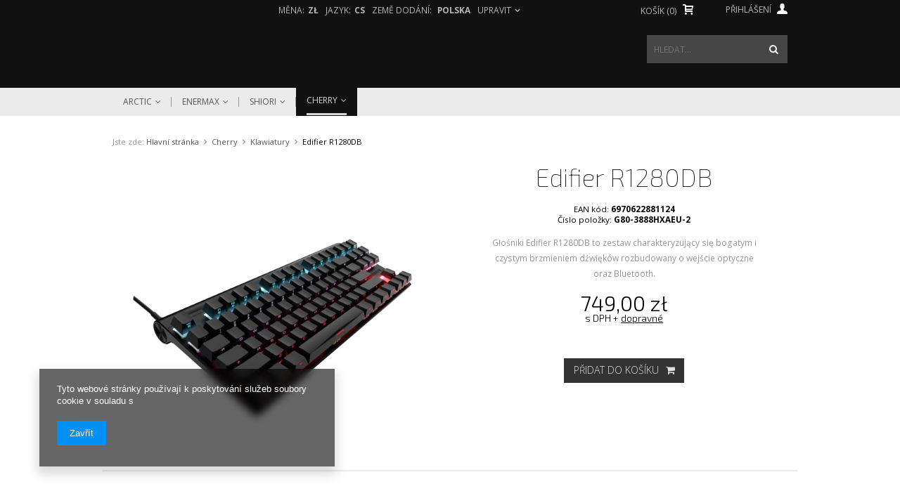

--- FILE ---
content_type: text/html; charset=utf-8
request_url: https://impuls-pc.pl/product-cze-264-Edifier-R1280DB.html
body_size: 13606
content:
<!DOCTYPE html>
<html lang="cs"><head><meta name='viewport' content='user-scalable=no, initial-scale = 1.0, maximum-scale = 1.0, width=device-width'/> <link href='//fonts.googleapis.com/css?family=Open+Sans:300,500,700&subset=latin,latin-ext' rel='stylesheet' type='text/css'><meta http-equiv="Content-Type" content="text/html; charset=utf-8"><meta http-equiv="Content-Language" content="cs"><title>Edifier R1280DB  | Edifier.com.pl</title><meta name="keywords" content=""><meta name="description" content="Edifier R1280DB - Sklep Edifier.com.pl"><link rel="icon" href="/gfx/cze/favicon.ico"><link rel="stylesheet" type="text/css" href="/gfx/cze/style.css.gzip?r=1523436920"><script type="text/javascript" src="/gfx/cze/shop.js.gzip?r=1523436920"></script>

<meta name="robots" content="index,follow"><meta name="expires" content="never"><meta name="distribution" content="global"><meta name="rating" content="general"><meta name="Author" content="Sinus Sp. z o.o. based on IdoSell - the best online selling solutions for your e-store (www.idosell.com/shop).">
<!-- Begin LoginOptions html -->

<style>
#client_new_social .service_item[data-name="service_Apple"]:before, 
#cookie_login_social_more .service_item[data-name="service_Apple"]:before,
.oscop_contact .oscop_login__service[data-service="Apple"]:before {
    display: block;
    height: 2.6rem;
    content: url('/gfx/standards/apple.svg?r=1743165583');
}
.oscop_contact .oscop_login__service[data-service="Apple"]:before {
    height: auto;
    transform: scale(0.8);
}
#client_new_social .service_item[data-name="service_Apple"]:has(img.service_icon):before,
#cookie_login_social_more .service_item[data-name="service_Apple"]:has(img.service_icon):before,
.oscop_contact .oscop_login__service[data-service="Apple"]:has(img.service_icon):before {
    display: none;
}
</style>

<!-- End LoginOptions html -->

<!-- Open Graph -->
<meta property="og:type" content="website"><meta property="og:url" content="https://impuls-pc.pl/product-cze-264-Edifier-R1280DB.html
"><meta property="og:title" content="Edifier R1280DB"><meta property="og:description" content="Głośniki Edifier R1280DB to zestaw charakteryzujący się bogatym i czystym brzmieniem dźwięków rozbudowany o wejście optyczne oraz Bluetooth."><meta property="og:site_name" content="Sinus Sp. z o.o."><meta property="og:locale" content="cs_CZ"><meta property="og:locale:alternate" content="pl_PL"><meta property="og:image" content="https://impuls-pc.pl/hpeciai/60c71af4a7dc0eb8df420e86208316bc/cze_pl_Edifier-R1280DB-264_2.webp"><meta property="og:image:width" content="600"><meta property="og:image:height" content="600"><link rel="manifest" href="https://impuls-pc.pl/data/include/pwa/4/manifest.json?t=3"><meta name="apple-mobile-web-app-capable" content="yes"><meta name="apple-mobile-web-app-status-bar-style" content="black"><meta name="apple-mobile-web-app-title" content="impuls-pc.pl"><link rel="apple-touch-icon" href="/data/include/pwa/4/icon-128.png"><link rel="apple-touch-startup-image" href="/data/include/pwa/4/logo-512.png" /><meta name="msapplication-TileImage" content="/data/include/pwa/4/icon-144.png"><meta name="msapplication-TileColor" content="#2F3BA2"><meta name="msapplication-starturl" content="/"><script type="application/javascript">var _adblock = true;</script><script async src="/data/include/advertising.js"></script><script type="application/javascript">var statusPWA = {
                online: {
                    txt: "Connected to the Internet",
                    bg: "#5fa341"
                },
                offline: {
                    txt: "No Internet connection",
                    bg: "#eb5467"
                }
            }</script><script async type="application/javascript" src="/ajax/js/pwa_online_bar.js?v=1&r=6"></script><script >
window.dataLayer = window.dataLayer || [];
window.gtag = function gtag() {
dataLayer.push(arguments);
}
gtag('consent', 'default', {
'ad_storage': 'denied',
'analytics_storage': 'denied',
'ad_personalization': 'denied',
'ad_user_data': 'denied',
'wait_for_update': 500
});

gtag('set', 'ads_data_redaction', true);
</script><script id="iaiscript_1" data-requirements="W10=" data-ga4_sel="ga4script">
window.iaiscript_1 = `<${'script'}  class='google_consent_mode_update'>
gtag('consent', 'update', {
'ad_storage': 'denied',
'analytics_storage': 'denied',
'ad_personalization': 'denied',
'ad_user_data': 'denied'
});
</${'script'}>`;
</script>
<!-- End Open Graph -->

<link rel="canonical" href="https://impuls-pc.pl/product-cze-264-Edifier-R1280DB.html" />
<link rel="alternate" hreflang="pl" href="https://impuls-pc.pl/product-pol-264-CHERRY-MX-8-0-RGB-CZARNA-MX-BROWN-SWITCH.html" />
<link rel="alternate" hreflang="cs" href="https://impuls-pc.pl/product-cze-264-Edifier-R1280DB.html" />
                <!-- Global site tag (gtag.js) -->
                <script  async src="https://www.googletagmanager.com/gtag/js?id=G-MRH1Y8YEDD"></script>
                <script >
                    window.dataLayer = window.dataLayer || [];
                    window.gtag = function gtag(){dataLayer.push(arguments);}
                    gtag('js', new Date());
                    
                    gtag('config', 'G-MRH1Y8YEDD');

                </script>
                <script>(function(w,d,s,i,dl){w._ceneo = w._ceneo || function () {
w._ceneo.e = w._ceneo.e || []; w._ceneo.e.push(arguments); };
w._ceneo.e = w._ceneo.e || [];dl=dl===undefined?"dataLayer":dl;
const f = d.getElementsByTagName(s)[0], j = d.createElement(s); j.defer = true;
j.src = "https://ssl.ceneo.pl/ct/v5/script.js?accountGuid=" + i + "&t=" +
Date.now() + (dl ? "&dl=" + dl : ""); f.parentNode.insertBefore(j, f);
})(window, document, "script", "ce1aba35-bbf2-4fed-be36-1aabf408d7d2");</script>
                <script>
                if (window.ApplePaySession && window.ApplePaySession.canMakePayments()) {
                    var applePayAvailabilityExpires = new Date();
                    applePayAvailabilityExpires.setTime(applePayAvailabilityExpires.getTime() + 2592000000); //30 days
                    document.cookie = 'applePayAvailability=yes; expires=' + applePayAvailabilityExpires.toUTCString() + '; path=/;secure;'
                    var scriptAppleJs = document.createElement('script');
                    scriptAppleJs.src = "/ajax/js/apple.js?v=3";
                    if (document.readyState === "interactive" || document.readyState === "complete") {
                          document.body.append(scriptAppleJs);
                    } else {
                        document.addEventListener("DOMContentLoaded", () => {
                            document.body.append(scriptAppleJs);
                        });  
                    }
                } else {
                    document.cookie = 'applePayAvailability=no; path=/;secure;'
                }
                </script>
                <script>let paypalDate = new Date();
                    paypalDate.setTime(paypalDate.getTime() + 86400000);
                    document.cookie = 'payPalAvailability_PLN=-1; expires=' + paypalDate.getTime() + '; path=/; secure';
                </script><script type="text/javascript" src="/gfx/cze/projector_video.js.gzip?r=1523436918"></script></head><body id="ID_BODY"><div id="container" class="projector_page container" itemscope="" itemtype="http://schema.org/Product"><header class="clearfix"><div id="viewType" style="display:none"></div><div class="menu_settings_wrapper"><div class="menu_settings_bar"><span class="menu_settings_toggle">Upravit</span><span class="menu_settings_bar"><span class="menu_settings_barlab">měna:</span><span class="menu_settings_barval">zł</span></span><span class="menu_settings_bar" id="menu_settings_bar_left"><span class="menu_settings_barlab">jazyk:</span><span class="menu_settings_barval">cs</span></span><span class="menu_settings_bar" id="menu_settings_bar_first"><span class="menu_settings_barlab">země dodání: </span><span class="menu_settings_barval">Polska</span></span></div><div class="menu_settings_panel"><form action="settings.php" method="post"><table class="menu_settings_panel"><tr><td class="menu_settings_country"><fieldset class="menu_settings_panel"><legend class="menu_settings_panel">Země odběru objednávky </legend><select class="menu_settings_country" name="country"><option value="1143020041">Czechy</option><option selected value="1143020003">Polska</option><option value="1143020182">Słowacja</option></select></fieldset></td><td class="menu_settings_language"><fieldset class="menu_settings_panel"><legend class="menu_settings_panel">Změnit jazyk stránek: </legend><div class="menu_settings_item"><input type="radio" class="menu_settings_radio" name="lang" value="pol" id="radio_language_pol"><label class="menu_settings_radio" for="radio_language_pol">pl</label></div><div class="menu_settings_item"><input type="radio" class="menu_settings_radio" name="lang" checked value="cze" id="radio_language_cze"><label class="menu_settings_radio" for="radio_language_cze">cs</label></div></fieldset></td><td class="menu_settings_currency"><fieldset class="menu_settings_panel"><legend class="menu_settings_panel">Ceny uvedené v: </legend><div class="menu_settings_item"><input type="radio" class="menu_settings_radio" name="curr" checked value="PLN" id="radio_currency_PLN"><label class="menu_settings_radio" for="radio_currency_PLN">zł<span class="menu_settings_currencyrate">(1 zł=)))zł)</span></label></div><div class="menu_settings_item"><input type="radio" class="menu_settings_radio" name="curr" value="EUR" id="radio_currency_EUR"><label class="menu_settings_radio" for="radio_currency_EUR">€<span class="menu_settings_currencyrate">(1 zł=0.2368)))€)</span></label></div><div class="menu_settings_item"><input type="radio" class="menu_settings_radio" name="curr" value="CZK" id="radio_currency_CZK"><label class="menu_settings_radio" for="radio_currency_CZK">Kč<span class="menu_settings_currencyrate">(1 zł=5.7537)))Kč)</span></label></div></fieldset></td></tr></table><div class="menu_settings_submit"><button class="btn-small menu_settings_submit" type="submit">
                    Použít změny
                </button></div></form></div></div><div id="menu_top"></div><form action="search.php" method="get" id="menu_search"><input id="menu_search_text" type="text" name="text" placeholder="HLEDAT..."><button type="submit"><i class="icon-search"></i></button></form><div id="menu_basket" class="hidden-phone"><a class="to_acc" href="/searching.php"></a><a class="to_acc" href="/login.php">
                       Přihlášení <i class="flaticon-user91"></i></a><a class="favorite_products" href="/basketedit.php?mode=2" rel="nofollow" title="">
                        (0)</a><div id="menu_basket_info"><a class="to_basket" href="/basketedit.php?mode=1"><i class="flaticon-shopping66 icon-large"></i></a><a href="/basketedit.php?mode=1">
                Košík (<strong class="count">0</strong><span class="currency">)</span><strong class="cost">0,00 zł</strong></a></div><a class="btn-small to_card empty_bsket" href="/basketedit.php?mode=1" rel="nofollow" title="Váš košík je prázdný, nejdříve přidejte produkty z naší nabídky."><i class="flaticon-shopping66 icon-large"></i></a></div><div id="menu_categories" class="clearfix"><ul class="level_1"><li class="level_1 mobile_menu1 mobile_menu"><a href="/categories.php" class="mobile_menu"><i class="icon-reorder"></i><span style="font-size: 20px;"> NABÍDKA</span></a></li><li class="level_1 mobile_menu2 mobile_menu"><a href="/login.php" class="mobile_menu"><i class="icon-user"></i></a></li><li class="level_1 mobile_menu2a mobile_menu"><a href="/basketedit.php?mode=2" class="mobile_menu"><i class="icon-eye-open"></i></a></li><li class="level_1 mobile_menu3 mobile_menu"><a href="/searching.php%20" class="mobile_menu"><i class="icon-search"></i></a></li><li class="level_1 mobile_menu4 mobile_menu"><a href="/basketedit.php?mode=1" class="mobile_menu"><i class="icon-shopping-cart"></i></a></li><li class="level_1 hidden-phone" id="level_1_position_1"><a class="level_1 toggle" href="/cze_m_Arctic-578.html" target="_self" title="Arctic" >Arctic</a><ul class="level_2"><li class="level_2"><a href="/cze_m_Arctic_Chlodzenie-628.html" class="level_2 level_2_no_link" target="_self">Chłodzenie</a></li><li class="level_2"><a href="/cze_m_Arctic_Pasty-629.html" class="level_2 level_2_no_link" target="_self">Pasty</a></li><li class="level_2"><a href="/cze_m_Arctic_Uchwyty-630.html" class="level_2 level_2_no_link" target="_self">Uchwyty</a></li></ul></li><li class="level_1 hidden-phone" id="level_1_position_2"><a class="level_1 toggle" href="/cze_m_Enermax-579.html" target="_self" title="Enermax" >Enermax</a><ul class="level_2"><li class="level_2"><a href="/cze_m_Enermax_Zasilacze-631.html" class="level_2 level_2_no_link" target="_self">Zasilacze</a></li><li class="level_2"><a href="/cze_m_Enermax_Chlodzenie-632.html" class="level_2 level_2_no_link" target="_self">Chłodzenie</a></li></ul></li><li class="level_1 hidden-phone" id="level_1_position_3"><a class="level_1 toggle" href="/cze_m_Shiori-633.html" target="_self" title="Shiori" >Shiori</a><ul class="level_2"><li class="level_2"><a href="/cze_m_Shiori_Noze-634.html" class="level_2 level_2_no_link" target="_self">Noże</a></li><li class="level_2"><a href="/cze_m_Shiori_Akcesoria-635.html" class="level_2 level_2_no_link" target="_self">Akcesoria</a></li></ul></li><li class="level_1 hidden-phone active" id="level_1_position_4"><a class="level_1 toggle" href="/cze_m_Cherry-581.html" target="_self" title="Cherry" >Cherry</a><ul class="level_2"><li class="level_2"><a href="/cze_m_Cherry_Klawiatury-587.html" class="level_2 level_2_no_link" target="_self">Klawiatury</a></li><li class="level_2"><a href="/cze_m_Cherry_Myszki-588.html" class="level_2 level_2_no_link" target="_self">Myszki</a></li></ul></li></ul></div></header><div id="layout" class="row clearfix"><aside class="col-md-3"><a href="#menu" class="mobile_menu close_sidebar"><i class="icon-remove"></i></a><div id="menu_additional"><h2>Váš účet</h2><a data-tablet-class="hide" id="show_searching" href="/searching.php" title="Kliknutím přejděte do vyhledávače"><i class="icon-search"></i> Vyhledávač</a><a href="/client-new.php?register" title="Kliknutím přejděte do registračního formuláře. "><i class="icon-user"></i> Registrace </a><a href="/login.php" title="Kliknutím přejděte do přihlašovacího formuláře."><i class="icon-signin"></i> Přihlášení </a><a href="/login.php?operation=recover" title="Kliknutím přejděte do formuláře zapomenutého hesla."><i class="icon-wrench"></i> Zapomenuté heslo </a></div></aside><div id="content" class="col-md-12"><div id="breadcrumbs"><div xmlns:v="http://rdf.data-vocabulary.org/#" id="breadcrumbs_sub"><h3>Jste zde:</h3><ol><li class="bc-main" typeof="v:Breadcrumb"><span><a rel="v:url" property="v:title" href="/">Hlavní stránka</a></span></li><li typeof="v:Breadcrumb" class="category bc-item-1"><a rel="v:url" property="v:title" class="category" href="/cze_m_Cherry-581.html">Cherry</a></li><li typeof="v:Breadcrumb" class="category bc-active bc-item-2"><a rel="v:url" property="v:title" class="category" href="/cze_m_Cherry_Klawiatury-587.html">Klawiatury</a></li><li class="bc-active bc-product-name"><span>Edifier R1280DB</span></li></ol></div></div><script type="text/javascript">
                    var  client_login = 'false'
                
            var  client_points = ''; 
            var  points_used = ''; 
            var  shop_currency = 'zł'; 
            var product_data = {   
            "currency":"zł",   
            "product_type":"product_item",   
            
                    "unit":"szt.",
                
            "unit_sellby":"1",
            "unit_precision":"0", 
            
            "order_quantity_range":{
            
             },
             
   
            "sizes":{
            
                "onesize":

                {
                
                    "type":"onesize",
                
                    "priority":"0",
                
                    "description":"uniwersalny",
                
                    "name":"uniw",
                
                    "amount":"7",
                
                    "amount_mo":"0",
                
                    "amount_mw":"7",
                
                    "amount_mp":"0",
                
                    "code_extern":"6970622881124",
                
                    "code_producer":"G80-3888HXAEU-2",
                
                    "shipping_time":{ 
                    
                            "days":"1",
                            "working_days":"1",
                            "hours":"0",
                            "minutes":"0",
                            "time":"2026-01-20 12:00",
                            "week_day":"2",
                            "week_amount":"0",
                            "today":"false"
                    },
                
                    "availability":{ 
                    
                        "delivery_days":"1",
                        "delivery_date":"2026-01-20",
                        "days":"1",
                        "sum":"7",
                        "visible":"y",
                        "status_description":"",
                        "status":"enable",
                        "minimum_stock_of_product":"2"
                    },
                    "delivery":{ 
                    
                        "undefined":"false",
                        "shipping":"0.00",
                        "shipping_formatted":"0,00 zł",
                        "limitfree":"0.00",
                        "limitfree_formatted":"0,00 zł"
                    },
                    "price":{ 
                    
                        "value":"749.00",
                        "price_formatted":"749,00 zł",
                        "price_net":"608.94",
                        "price_net_formatted":"608,94 zł",
                        "vat":"23",
                        "worth":"749.00",
                        "worth_net":"608.94",
                        "worth_formatted":"749,00 zł",
                        "worth_net_formatted":"608,94 zł",
                        "basket_enable":"y",
                        "special_offer":"false",
                        "rebate_code_active":"n",
                        "priceformula_error":"false"
                    },
                    "weight":{ 
                    
                        "g":"2484",
                        "kg":"2.484"
                    } 
                } 
            }     
            }  

        var currency_format = '###,##0.00';
        var currency_before_value = 'false';
        var currency_space = 'true';
        var currency_decimal_separator = ',';
        var currency_grouping_separator = ' ';
        var symbol = 'zł';
        var basket_id_array = [];
        var product_id = '264';       
        var product_type = 'product_item';
        </script><form id="projector_form" action="basketchange.php" method="post" class=" row "><input id="projector_product_hidden" type="hidden" name="product" value="264"><input id="projector_size_hidden" type="hidden" name="size" value="onesize"><input id="projector_mode_hidden" type="hidden" name="mode" value="1"><div class="photos col-md-6 col-xs-12 "><p>
                        Kliknutím na fotku ji zvětšíte
                    </p><ul class="bxslider"><li><a class="projector_medium_image align_row" data-align="img#css" data-imagelightbox="f" href="/hpeciai/60c71af4a7dc0eb8df420e86208316bc/cze_pl_Edifier-R1280DB-264_2.webp"><img class="photo" itemprop="image" alt="Edifier R1280DB" src="/hpeciai/e509603081f43e3a1f2cc635b8cc38e2/cze_pm_Edifier-R1280DB-264_2.webp"></a></li><li><a class="projector_medium_image align_row" data-align="img#css" data-imagelightbox="f" href="/hpeciai/63304e0746eaadf6088ff7a954ac52a8/cze_pl_Edifier-R1280DB-264_1.webp"><img class="photo" itemprop="image" alt="Edifier R1280DB" src="/hpeciai/4206d0d2c8f436e694d731b5e6742011/cze_pm_Edifier-R1280DB-264_1.webp"></a></li><li><a class="projector_medium_image align_row" data-align="img#css" data-imagelightbox="f" href="/hpeciai/9d748aa50e04fdb5cbebf5445a2e20f5/cze_pl_Edifier-R1280DB-264_3.webp"><img class="photo" itemprop="image" alt="Edifier R1280DB" src="/hpeciai/f718fd561626508f60cbb315e87a4a52/cze_pm_Edifier-R1280DB-264_3.webp"></a></li></ul><div id="bx-pager" class="enclosures align_row" data-align="img#css"><a href="" data-slide-index="0"><img alt="" src="/hpeciai/778e2c8ca1f35f5aa5096801a93e7abc/cze_ps_Edifier-R1280DB-264_2.webp"></a><a href="" data-slide-index="1"><img alt="" src="/hpeciai/de6fc51f71de444a8341941aa5f76662/cze_ps_Edifier-R1280DB-264_1.webp"></a><a href="" data-slide-index="2"><img alt="" src="/hpeciai/fa28e914fa0dd4fd495e0b66aa6811d2/cze_ps_Edifier-R1280DB-264_3.webp"></a></div></div><div class="product_info col-md-6 col-xs-12 "><h1 itemprop="name">Edifier R1280DB</h1><div class="prod_codes"><div class="code_external">
              EAN kód:
               <strong>6970622881124</strong></div><div class="code_producer">
          Číslo položky: 
        <strong>G80-3888HXAEU-2</strong></div></div><div class="projector_description description" itemprop="description"><ul><li>Głośniki Edifier R1280DB to zestaw charakteryzujący się bogatym i czystym brzmieniem dźwięków rozbudowany o wejście optyczne oraz Bluetooth.</li></ul></div><div class="product_info_top"><div class="producer"><span>Výrobce:</span><a class="brand" itemprop="brand" title="Kliknutím zobrazíte všechny produkty tohoto výrobce" href="/firm-cze-1635852598-Cherry.html">Cherry</a></div></div><div class="product_section projector_status" id="projector_status_cont"><div class="product_section_sub"><div id="projector_status_description_wrapper" class="projector_status_description_wrapper"><div class="projector_status_description" id="projector_status_description"></div></div><div id="projector_delivery_wrapper" class="product_delivery_wrapper"><div class="projector_delivery_days" id="projector_delivery_days">
                                Dodání v
                                1dnů
                            </div><div class="projector_shipping" id="projector_shipping">
                                Cena od 
                                <span class="projector_price">0,00 zł</span></div></div></div></div><div class="product_section tell_availability" id="projector_tell_availability" style="display:none"><div class="product_section_sub"><a href="#showAvabilityDialog" class="btn-small projector_tell_availabilit" id="projector_tell_availability_link" onclick="showAvabilityDialog();return false;">
Informujte mě o dostupnosti produktu</a></div></div><div class="product_section prices" id="projector_prices_wrapper" itemprop="offers" itemscope="" itemtype="http://schema.org/Offer"><div class="product_section_sub"><div id="projector_price_srp_wrapper" style="display:none;"></div><div id="projector_price_wrapper"><label class="projector_label"></label><div class="projector_price_value_wrapper" id="projector_price_value_wrapper"><strong class="projector_price_value" id="projector_price_value"><span class="price">749.00</span><span class="projector_currency">zł</span><span class="currency" style="display:none;">PLN</span></strong><meta itemprop="priceCurrency" content="PLN"><meta itemprop="price" content="749.00"><small class="projector_price_unit_sep">
                                             /                           
                                        </small><small class="projector_price_unit_sellby" id="projector_price_unit_sellby">1</small><small class="projector_price_unit" id="projector_price_unit">szt.</small><div class="price_gross_info">
                                          s DPH
                                          
                                                +
                                                <a class="shipping_info" target="blank" title="Ověříte dodací lhůtu a dopravné" href="/cze-delivery.html">

                            dopravné
                          </a></div></div><del class="projector_price_maxprice" id="projector_price_maxprice" style="display:none;"></del></div></div><div class="product_section yousave_bundle"><div class="product_section_sub"><span class="projector_price_yousave" id="projector_price_yousave" style="display:none;"></span></div></div><span style="display:none;"><link itemprop="availability" href="http://schema.org/InStock">In stock
                                </span></div><div class="product_section points" id="projector_points_wrapper" style="display:none;"><div class="product_section_sub"><button id="projector_button_points_basket" type="submit" name="forpoints" value="1" class="btn-small">
Kupte si za body</button><div class="projector_price_points_wrapper" id="projector_price_points_wrapper"><label class="projector_label">
                                Cena v bodech:
                            </label><span class="projector_price_points" id="projector_price_points"><span class="projector_currency">bodů.</span></span></div><div class="projector_price_points_recive_wrapper" id="projector_price_points_recive_wrapper" style="display:none;"><label class="projector_label">
                                Pokud si koupíte toto zboží za hotové, získáte:
                            </label><span class="projector_points_recive_points" id="projector_points_recive_points"><span class="projector_currency">bodů.</span></span></div></div></div><div class="product_section buttons" id="projector_buy_section"><div class="product_section_sub"><div class="projector_buttons_right" id="projector_buttons"><button class="btn-large projector_butttons_buy" id="projector_button_basket" type="submit" title="Přidali jste produkt do košíku">
                                        Přidat do košíku <i style="   line-height: 1;     margin-left: 6px;     margin-right: 0;     margin-top: 2px;" class="icon-shopping-cart"></i></button></div></div></div></div><div class="clearBoth"></div></form><div id="projector_rebatenumber_tip_copy" style="display:none;"><img class="projector_rebatenumber_tip" src="/gfx/cze/help_tip.png?r=1523436918" alt="tip"></div><div id="alert_cover" class="projector_alert_55916" style="display:none" onclick="Alertek.hide_alert();"></div><script type="text/javascript">
            projectorInitObject.contact_link = "/contact-cze.html";
            projectorObj.projectorInit(projectorInitObject);
        </script><div class="opis_dict clear row"><div class="component_projector_longdescription col-md-12 col-xs-12"><div class="n56174_main"><div class="n56174_sub"><div class="n56174_label"><span class="projector_label">
                                    Popis produktu
                                    
                                </span></div><div class="n56174_desc"><p><span style="color: #444; font-size: 10pt; font-family: helvetica;">Zestaw Edifier 1280DB to kompaktowy zestaw głośników wyposażony w podwójne wejścia RCA, mający moc wyjściową 42W RMS. 4-calowy głośnik niskotonowy i umiejscowiony z przodu port bass reflex wzmacniają niższe czestotliwości i zapewniają głęboki, bogaty dźwięk. Pozwala na podłączenie wielu źródeł audio i pełną personalizację ustawień audio dzięki panelowi regulacji poziomu głośnościoraz tonów wysokich i niskich umiejscowionemu z boku głośnika aktywnego. Bezprzewodowy pilot umozliwia z kolei regulację poziomu głośności oraz wyciszanie dźwięku.</span></p>
<div class="page">
<div class="layoutArea">
<div class="column"></div>
</div>
</div>
<p><span style="color: #444; font-size: 10pt; font-family: helvetica;">Test głośników: <a style="color: #444;" href="http://www.audiofanatyk.pl/recenzja-glosnikow-edifier-r1280db/" target="_blank" rel="nofollow">http://audiofanatyk.pl/<br /><br /></a>Test głośników: <a style="color: #444;" href="http://www.benchmark.pl/testy_i_recenzje/test-glosnikow-komputerowych-edifier-od-200-do-1300-zl.html" target="_blank" rel="nofollow">http://www.benchmark.pl/</a></span></p></div></div></div></div></div><div class="component_projector_opinions" id="component_projector_opinions"><div class="n68503_label"><span class="n68503_label">Názory k produktu</span></div><div class="n68503_main1"><div class="n68503_sub row"><div id="n54150_hidden" class="hidden_55773 clear"><div class="n56197_login"><span class="n56197_login">Chcete-li vyhodnotit nebo přidat poznámku, musíte se <a class="loginPopUpShow" href="/login.php">přihlásit</a>.</span></div></div></div></div></div><div id="avabilityDialog" class="avabilityDialog" style="display:none;"><div class="avabilityDialog_sub"><a href="#" id="avabilityDialog_close" class="avabilityDialog_close"><img src="/gfx/cze/zamknij.gif?r=1523436918" alt="Zamknij" class="avabilityDialog_close"></a><h2>Uveďte kontaktní údaje, a pošleme vám zprávu, jakmile bude zboží dostupné</h2><div class="avabilityDialog_pr_info"><img alt="Edifier R1280DB" class="avabilityDialog" src="/hpeciai/778e2c8ca1f35f5aa5096801a93e7abc/cze_ps_Edifier-R1280DB-264_2.webp"><ul class="avabilityDialog_pr_info"><li id="avability_product_name"><strong>Edifier R1280DB</strong></li><li id="avability_product_size" style="display:none;"><span>Velikost:</span></li></ul></div><form action="/basketchange.php"><input id="avability_product_hidden" type="hidden" name="product" value="264"><input id="avability_size_hidden" type="hidden" name="size" value="onesize"><input id="avability_mode_hidden" type="hidden" name="mode" value="2"><div class="avabilityDialog_text1"></div><input type="hidden" name="avability_track" value="only_one"><div class="avabilityDialog_text2">
                        Zadejte vaši e-mailovou adresu, na kterou vám pošleme <b>jednorázové oznámení</b>, jakmile bude zboží znovu dostupné.
                    </div><div class="avabilityDialog_email"><label>Vaše e-mailová adresa:</label><input type="text" name="email" id="avabilityDialog_email" value=""><span class="validation_icons"><img src="/gfx/cze/correct.png?r=1523436918" alt="correct" class="correct_icon" style="display:none;"><img src="/gfx/cze/incorrect.png?r=1523436918" alt="incorrect" class="incorrect_icon" style="display:none;"></span></div><div class="avabilityDialog_tel" id="avabilityDialog_tel"><label><input type="checkbox"><span>Chci navíc obdržet SMS zprávu s oznámením </span></label><div class="avabilityDialog_tel2" id="avabilityDialog_phone2"><label class="avabilityDialog_tel">Vaše telefonní číslo:</label><input type="text" name="phone" id="avabilityDialog_phone"><span class="validation_icons"><img src="/gfx/cze/correct.png?r=1523436918" alt="correct" class="correct_icon" style="display:none;"><img src="/gfx/cze/incorrect.png?r=1523436918" alt="incorrect" class="incorrect_icon" style="display:none;"></span></div></div><div class="avabilityDialog_text3">
                        Výše uvedené údaje nejsou používány k odběru newsletteru nebo jiných propagačních akcí. Přihlášením se k odběru této zprávy souhlasíte pouze s jednorázovým zasláním zprávy o dostupnosti tohoto zboží. 
                    </div><div id="avabilityDialog_buttons1" class="avabilityDialog_buttons1"><button type="submit" id="avabilityDialog_submit" class="btn avabilityDialog_submit">
                            Přihlásit se k odběru zpráv o dostupnosti
                        </button></div></form></div></div><script class="ajaxLoad">
            projector_notice_init();
        </script><script type="text/javascript" class="ajaxLoad">
     var bundle_title =   "Cena zboží mimo balíček";
    bundleInit();
    
</script><div class="component_projector_askforproduct" id="component_projector_askforproduct"><a id="askforproduct" href="#askforproduct_close"></a><form action="settings.php" class="projector_askforproduct" method="post"><div class="n61389_label"><span class="n61389_label">
            Zeptejte se na produkt:
        </span></div><div class="n61389_main"><div class="n61389_sub"><h3 class="n61389_desc">
                Není-li výše uvedený popis dostačující, pošlete nám váš dotaz týkající se tohoto produktu. Budeme se snažit odpovědět co nejrychleji.
            </h3><input type="hidden" name="question_product_id" value="264"><input type="hidden" name="question_action" value="add"><div class="form"><div class="n61389_left2"><span class="title_email">E-mail:</span></div><div class="n61389_right2"><input id="askforproduct_email" class="n61389_form" type="text" name="question_email" value=""><img src="/gfx/cze/need.gif?r=1523436918" alt="Toto pole je povinné pro podání objednávky."></div></div><div class="form" id="form_textarea2"><div class="n61389_left3"><span class="title_pytanie">Dotaz:</span></div><div class="n61389_right3"><textarea class="n61389_body" id="n56188_question" name="product_question" rows="6" cols="52"></textarea><img src="/gfx/cze/need.gif?r=1523436918" alt="Toto pole je povinné pro podání objednávky."></div></div><div class="n61389_submit"><input class="btn-small n61389_submit" type="submit" value="Odeslat"></div><div class="n61389_legend">
                    pole označená - 
                    <img src="/gfx/cze/need.gif?r=1523436918" alt="Toto pole je povinné pro podání objednávky."> - jsou povinná 
                </div></div></div></form></div><script class="ajaxLoad">
var txt_askforproduct_email = 'Zadejte platnou e-mailovou adresu';
var txt_askforproduct_product = 'Zadejte dotaz týkající se produktu';
askforproduct.init();
</script><div class="component_projector_suggestproduct" id="component_projector_suggestproduct"><a id="suggestproduct" href="#suggestproduct_close"></a><form action="contact.php" class="projector_suggestproduct" method="post"><div class="n56183_label"><span class="n56183_label">
			Doporučte tento produkt:
		</span></div><div class="n56183_main"><div class="n56183_sub"><h3 class="n56183_desc">
				Chcete-li informovat vašeho známého o produktu, o který může mít zájem, použijte následující formulář.
			</h3><div class="form"><div class="n56183_left1"><span class="title_do">Komu:</span></div><div class="n56183_right1"><input type="hidden" name="product" value="264"><input maxlength="255" class="n56183_form" id="projector_suggestproduct_to" type="text" name="to"><img src="/gfx/cze/need.gif?r=1523436918" alt="Toto pole je povinné pro podání objednávky."></div></div><div class="n56183_desc">
				Můžete zadat více e-mailových adres oddělených čárkami
			</div><div class="form"><div class="n56183_left2"><span class="title_podpis">Podpis:</span></div><div class="n56183_right2"><input id="projector_suggestproduct_firstname" class="n56183_form" type="text" name="firstname" value=""><img src="/gfx/cze/need.gif?r=1523436918" alt="Toto pole je povinné pro podání objednávky."></div></div><div class="form" id="form_textarea"><div class="n56183_left3"><span class="title_tresc">Obsah:</span></div><div class="n56183_right3"><textarea class="n56183_body" id="projector_suggestproduct_body" name="body" rows="6" cols="52">Našel jsem něco, co stojí za pozornost. Zdálo se mi, že tě tento produkt může zajímat, proto ti zasílám odkaz na něj.</textarea><img src="/gfx/cze/need.gif?r=1523436918" alt="Toto pole je povinné pro podání objednávky."></div></div><div class="n56183_submit"><input class="btn-small n56183_submit" type="submit" value="Odeslat"></div><div class="n56183_legend">
                    pole označená - 
                    <img src="/gfx/cze/need.gif?r=1523436918" alt="Toto pole je povinné pro podání objednávky."> - jsou povinná 
                </div></div></div></form></div></div></div><footer class="clearfix"><div id="slider_gallery"><div class="scroll-pane ui-widget ui-widget-header ui-corner-all"><div class="scroll-content"><div class="scroll-content-item ui-widget-header"><a href="/hpeciai/60c71af4a7dc0eb8df420e86208316bc/cze_pl_Edifier-R1280DB-264_2.webp" class="projector_medium_image_slider" id="projector_image_1" onclick="Popup.show('/hpeciai/60c71af4a7dc0eb8df420e86208316bc/cze_pl_Edifier-R1280DB-264_2.webp');return false;"><img class="photo_slider" itemprop="image" alt="Edifier R1280DB" title="" src="/hpeciai/e509603081f43e3a1f2cc635b8cc38e2/cze_pm_Edifier-R1280DB-264_2.webp"></a></div><div class="scroll-content-item ui-widget-header"><a href="/hpeciai/63304e0746eaadf6088ff7a954ac52a8/cze_pl_Edifier-R1280DB-264_1.webp" class="projector_medium_image_slider" id="projector_image_2" onclick="Popup.show('/hpeciai/63304e0746eaadf6088ff7a954ac52a8/cze_pl_Edifier-R1280DB-264_1.webp');return false;"><img class="photo_slider" itemprop="image" alt="Edifier R1280DB" title="" src="/hpeciai/4206d0d2c8f436e694d731b5e6742011/cze_pm_Edifier-R1280DB-264_1.webp"></a></div><div class="scroll-content-item ui-widget-header"><a href="/hpeciai/9d748aa50e04fdb5cbebf5445a2e20f5/cze_pl_Edifier-R1280DB-264_3.webp" class="projector_medium_image_slider" id="projector_image_3" onclick="Popup.show('/hpeciai/9d748aa50e04fdb5cbebf5445a2e20f5/cze_pl_Edifier-R1280DB-264_3.webp');return false;"><img class="photo_slider" itemprop="image" alt="Edifier R1280DB" title="" src="/hpeciai/f718fd561626508f60cbb315e87a4a52/cze_pm_Edifier-R1280DB-264_3.webp"></a></div></div><div class="container"><div class="scroll-bar-wrap ui-widget-content ui-corner-bottom"><div class="scroll-bar"></div></div></div></div></div><div class="row clearfix"><div class="menu_newsletter col-md-3 col-xs-12" id="menu_newsletter"><form action="settings.php" method="post"><input id="mailing_action" name="mailing_action" value="add" type="hidden"><div class="newsletter_title leftpadding"><strong>Newsletter</strong></div><div class="newsletter_input"><input name="mailing_email" type="text" placeholder=" Zadejte vaši e-mailovou adresu"><a href="#add_newsletter" class="btn add_newsletter" title="Kliknutím přidáte vaši e-mailovou adresu do naší databáze"><i class="flaticon-arrow455"></i></a></div></form></div><div class="col-md-3 col-xs-12"><div class="newsletter_title"><strong>Editor v síti</strong><div class="commercial_button2"></div></div></div><div class="col-md-6 col-xs-12"><div class="newsletter_title"><strong>Kontakt</strong><div class="footer_contact row"><div class="col-md-6 row"><h2 class="contact_tel col-md-2"><span><i class="flaticon-phone25"></i></span></h2><div class="col-md-10"><a href="tel:+48426491657">+48 42 649 16 57</a><a href="tel:+48604620541">+48 604 620 541</a></div></div><div class="col-md-6 row"><h2 class="contact_mail col-md-2"><span><i class="flaticon-arroba4"></i></span></h2><a class="col-md-10" href="mailto:info@edifier.com.pl">info@edifier.com.pl</a></div></div></div></div></div><span class="clearfix"></span><div id="footer_links" class="row clearfix"><div id="footer_links_sub" class="col-md-12"></div></div><div class="n60972_main "><div class="n60972_main_s"><a class="n53399_iailogo" target="_blank" href="https://www.idosell.com/en/?utm_source=clientShopSite&amp;utm_medium=Label&amp;utm_campaign=PoweredByBadgeLink" title="e-store application system IdoSell"><img class="n53399_iailogo" src="/ajax/poweredby_IdoSell_Shop_black.svg?v=1" alt="e-store application system IdoSell"></a></div><div class="footer_additions" id="n58182_footer_additions"><span class="footer_comments"></span></div></div><div class="rwdswicher"><a href="#" class="rs-link" data-always-visible="false" data-link-desktop="Verze pro PC" data-link-responsive="Verze pro mobilní zařízení"></a></div><script type="text/javascript">
var instalment_currency = 'zł';

		var koszyk_raty = parseFloat(0.00);
	
		var basket_count = 0;
	</script></footer></div><script type="text/javascript">app_shop.runApp();</script><script >gtag("event", "view_item", {"currency":"PLN","value":749,"items":[{"item_id":"264","item_name":"Edifier R1280DB","item_brand":"Cherry","price":749,"quantity":1,"item_category":"temporary category"}],"send_to":"G-MRH1Y8YEDD"});</script><script>
            window.Core = {};
            window.Core.basketChanged = function(newContent) {};</script><script>var inpostPayProperties={"isBinded":null}</script>
<!-- Begin additional html or js -->


<!--SYSTEM - COOKIES CONSENT|4|-->
<div id="ck_dsclr_v2" class="no_print ck_dsclr_v2">
    <div class="ck_dsclr_x_v2" id="ckdsclrx_v2">
        <i class="icon-x"></i>
    </div>
    <div id="ck_dsclr_sub_v2" class="ck_dsclr__sub_v2">
            Tyto webové stránky používají k poskytování služeb soubory cookie v souladu s 
        <div id="ckdsclmrshtdwn_v2" class=""><span class="ck_dsclr__btn_v2">Zavřít</span></div>
    </div>
</div>

<style>
    @font-face {
        font-family: 'Arial', 'Helvetica', sans-serif;
        src: url('/data/include/fonts/Arial-Regular.ttf');
        font-weight: 300;
        font-style: normal;
        font-display: swap;
    }

    .ck_dsclr_v2 {
        font-size: 12px;
        line-height: 17px;
        background-color: rgba(0, 0, 0, 0.6);
        backdrop-filter: blur(6px);
        -webkit-box-shadow: 0px 8px 15px 3px rgba(0, 0, 0, 0.15);
        -moz-box-shadow: 0px 8px 15px 3px rgba(0, 0, 0, 0.15);
        box-shadow: 0px 8px 15px 3px rgba(0, 0, 0, 0.15);
        position: fixed;
        left: 15px;
        bottom: 15px;
        max-width: calc(100vw - 30px);
        font-family: 'Arial', 'Helvetica', sans-serif;
        color: #fff;
        border-radius: 0;
        z-index: 999;
        display: none;
    }
    .ck_dsclr_x_v2 {
        position: absolute;
        top: 10px;
        right: 10px;
        color: #f5f5f5;
        font-size: 20px;
        cursor: pointer;
    }
    .ck_dsclr_x_v2 i {
        font-weight: bold;
    }
    .ck_dsclr__sub_v2 {
        align-items: center;
        padding: 10px 20px 15px;
        text-align: left;
        box-sizing: border-box;
    }
    .ck_dsclr__btn_v2 {
        padding: 9px 18px;
        background-color: #0090f6;
        color: #ffffff;
        display: block;
        text-align: center;
        border-radius: 0;
        margin-top: 10px;
        width: max-content;
    }
    .ck_dsclr__btn_v2:hover {
        cursor: pointer;
        background-color: #333333;
        color: #ffffff;
    }
    .ck_dsclr_v2 a {
        color: #0090f6;
    }
    .ck_dsclr_v2 a:hover {
        text-decoration: none;
        color: #fff;
    }
    .ck_dsclr_v2.--blocked a {
        color: #0090f6;
    }
    .ck_dsclr_v2 h3 {
        font-size: 15px;
        color: #fff;
        margin: 5px 0 10px;
    }
    .ck_dsclr_v2 p {
        margin: 0;
    }
    @media (min-width: 757px) {
        .ck_dsclr__btn_v2 {
            margin-top: 20px;
        }
        .ck_dsclr_v2 h3 {
            font-size: 16px;
            margin: 15px 0 10px;
        }
        .ck_dsclr_v2 {
            margin: 0 auto;
            max-width: 420px;
            width: 100%;
            left: 4rem;
            bottom: 4rem;
            font-size: 13px;
        }
        .ck_dsclr__sub_v2 {
            justify-content: flex-start;
            padding: 20px 25px 30px;
        }
    }
    .ck_dsclr_v2.--blocked {
        position: fixed;
        z-index: 9999;
        top: 50%;
        transform: translateY(-50%);
        margin: 0;
        bottom: unset;
        background-color: #fff;
        color: #333;
        backdrop-filter: none;
    }
    .ck_dsclr_v2.--blocked #ck_dsclr_sub_v2 {
        justify-content: center;
        background-color: #ffffff;
        width: 100%;
        padding: 20px;
        border-radius: 0;
    }
    .ck_dsclr_v2.--blocked:before {
        content: '';
        position: absolute;
        top: calc(-50vh + 100%/2);
        left: calc(-50vw + 100%/2);
        width: 100vw;
        height: 100vh;
        background-color: rgba(0,0,0,0.5);
        z-index: -1;
    }
    .ck_dsclr_v2.--blocked h3 {
        font-size: 18px;
        color: #333333;
        margin: 10px 0 22px;
    }
    .ck_dsclr_v2.--blocked p {
        margin: 0 0 17px 0;
        display: block;
        text-align: left;
    }
    .ck_dsclr_v2.--blocked #ckdsclmrshtrtn_v2 {
        order: 10;
    }
    .ck_dsclr_v2.--blocked #ckdsclmrshtrtn_v2 span , .ck_dsclr_v2.--blocked #ckdsclmrshtrtn_v2 a {
        background-color: transparent;
        color: #0090f6;
        padding: 18px 12px;
    }
    .ck_dsclr_v2.--blocked #ckdsclmrshtrtn_v2 span:hover , .ck_dsclr_v2.--blocked #ckdsclmrshtrtn_v2 a:hover {
        color: #000000;
    }
    .ck_dsclr_v2.--blocked div {
        width: 100%;
    }
    .ck_dsclr_v2.--blocked .ck_dsclr__btn_v2 {
        font-size: 13px;
        padding: 17px 10px;
        margin-top: 5px;
    }
    @media (min-width: 757px) {
        .ck_dsclr_v2.--blocked {
            max-width: 480px;
            width: 100%;
            left: 50%;
            transform: translate(-50%,-50%);
        }
        .ck_dsclr_v2.--blocked div {
            width: unset;
        }
        .ck_dsclr_v2.--blocked .ck_dsclr__btn_v2 {
            font-size: 12px;
            padding: 10px 16px;
            margin-top: 0;
        }
        .ck_dsclr_v2.--blocked #ckdsclmrshtrtn_v2 {
            margin-right: auto;
            order: unset;
        }
        .ck_dsclr_v2.--blocked #ckdsclmrshtrtn_v2 span , .ck_dsclr_v2.--blocked #ckdsclmrshtrtn_v2 a {
            padding: 10px 12px;
        }
    }
</style>

<script>
    function getCk(name) {var nameEQ = name + "=";var ca = document.cookie.split(';');for(var i=0;i < ca.length;i++) {var c = ca[i];while (c.charAt(0)==' ') c = c.substring(1,c.length);if (c.indexOf(nameEQ) == 0) return c.substring(nameEQ.length,c.length);}return null;}
    function setCk(name,value,days) {if (days) {var date = new Date(); date.setTime(date.getTime()+(days*24*60*60*1000)); var expires = "; expires="+date.toGMTString(); } else var expires = ""; document.cookie = name+"="+value+expires+"; path=/;secure;";}
    if(!getCk("ck_cook")) document.getElementById('ck_dsclr_v2').style.display = "block";
    document.getElementById('ckdsclmrshtdwn_v2').addEventListener('click' , function() {
        document.getElementById('ck_dsclr_v2').style.display = "none";
        setCk("ck_cook", "yes", 180);
        return false;
    });
    document.getElementById('ckdsclrx_v2').addEventListener('click' , function() {
        document.getElementById('ck_dsclr_v2').style.display = "none";
        setCk("ck_cook", "yes", 180);
        return false;
    });
</script><script id="iaiscript_2" data-requirements="eyJtYXJrZXRpbmciOlsibWV0YWZhY2Vib29rIl19">
window.iaiscript_2 = `<!-- Facebook Pixel Code -->
            <${'script'} >
            !function(f,b,e,v,n,t,s){if(f.fbq)return;n=f.fbq=function(){n.callMethod?
            n.callMethod.apply(n,arguments):n.queue.push(arguments)};if(!f._fbq)f._fbq=n;
            n.push=n;n.loaded=!0;n.version='2.0';n.agent='plidosell';n.queue=[];t=b.createElement(e);t.async=!0;
            t.src=v;s=b.getElementsByTagName(e)[0];s.parentNode.insertBefore(t,s)}(window,
            document,'script','//connect.facebook.net/en_US/fbevents.js');
            // Insert Your Facebook Pixel ID below. 
            fbq('init', '631911194140166');
            fbq('track', 'PageView');
            </${'script'}>
            <!-- Insert Your Facebook Pixel ID below. --> 
            <noscript><img height='1' width='1' style='display:none'
            src='https://www.facebook.com/tr?id=631911194140166&amp;ev=PageView&amp;noscript=1'
            /></noscript>
            <${'script'} >fbq('track', 'ViewContent', {"content_ids":"['264']","content_type":"product","content_name":"Edifier R1280DB","currency":"PLN","value":"749.00","content_category":"","contents":"[{ 'id': '264', \n                'quantity': 1.000, \n                'item_price': 749}]"}, {"eventID":"6b6f9d43-4472-4aae-8ddb-57fb63b37a2e"});</${'script'}>
            <!-- End Facebook Pixel Code -->`;
</script>

<!-- End additional html or js -->
<script id="iaiscript_3" data-requirements="eyJhbmFseXRpY3MiOlsiZ29vZ2xlYW5hbHl0aWNzIl19">
window.iaiscript_3 = ``;
</script><style>.grecaptcha-badge{position:static!important;transform:translateX(186px);transition:transform 0.3s!important;}.grecaptcha-badge:hover{transform:translateX(0);}</style><script>async function prepareRecaptcha(){var captchableElems=[];captchableElems.push(...document.getElementsByName("mailing_email"));captchableElems.push(...document.getElementsByName("question_email"));captchableElems.push(...document.getElementsByName("opinion"));captchableElems.push(...document.getElementsByName("opinionId"));captchableElems.push(...document.getElementsByName("availability_email"));captchableElems.push(...document.getElementsByName("from"));if(!captchableElems.length)return;window.iaiRecaptchaToken=window.iaiRecaptchaToken||await getRecaptchaToken("contact");captchableElems.forEach((el)=>{if(el.dataset.recaptchaApplied)return;el.dataset.recaptchaApplied=true;const recaptchaTokenElement=document.createElement("input");recaptchaTokenElement.name="iai-recaptcha-token";recaptchaTokenElement.value=window.iaiRecaptchaToken;recaptchaTokenElement.type="hidden";if(el.name==="opinionId"){el.after(recaptchaTokenElement);return;}
el.closest("form")?.append(recaptchaTokenElement);});}
document.addEventListener("focus",(e)=>{const{target}=e;if(!target.closest)return;if(!target.closest("input[name=mailing_email],input[name=question_email],textarea[name=opinion],input[name=availability_email],input[name=from]"))return;prepareRecaptcha();},true);let recaptchaApplied=false;document.querySelectorAll(".rate_opinion").forEach((el)=>{el.addEventListener("mouseover",()=>{if(!recaptchaApplied){prepareRecaptcha();recaptchaApplied=true;}});});function getRecaptchaToken(event){if(window.iaiRecaptchaToken)return window.iaiRecaptchaToken;if(window.iaiRecaptchaTokenPromise)return window.iaiRecaptchaTokenPromise;const captchaScript=document.createElement('script');captchaScript.src="https://www.google.com/recaptcha/api.js?render=explicit";document.head.appendChild(captchaScript);window.iaiRecaptchaTokenPromise=new Promise((resolve,reject)=>{captchaScript.onload=function(){grecaptcha.ready(async()=>{if(!document.getElementById("googleRecaptchaBadge")){const googleRecaptchaBadge=document.createElement("div");googleRecaptchaBadge.id="googleRecaptchaBadge";googleRecaptchaBadge.setAttribute("style","position: relative; overflow: hidden; float: right; padding: 5px 0px 5px 5px; z-index: 2; margin-top: -75px; clear: both;");document.body.appendChild(googleRecaptchaBadge);}
let clientId=grecaptcha.render('googleRecaptchaBadge',{'sitekey':'6LfY2KIUAAAAAHkCraLngqQvNxpJ31dsVuFsapft','badge':'bottomright','size':'invisible'});const response=await grecaptcha.execute(clientId,{action:event});window.iaiRecaptchaToken=response;setInterval(function(){resetCaptcha(clientId,event)},2*61*1000);resolve(response);})}});return window.iaiRecaptchaTokenPromise;}
function resetCaptcha(clientId,event){grecaptcha.ready(function(){grecaptcha.execute(clientId,{action:event}).then(function(token){window.iaiRecaptchaToken=token;let tokenDivs=document.getElementsByName("iai-recaptcha-token");tokenDivs.forEach((el)=>{el.value=token;});});});}</script><img src="https://client2672.idosell.com/checkup.php?c=2a44adaf70b7c5f81a28ef337997ddd5" style="display:none" alt="pixel"></body></html>


--- FILE ---
content_type: text/css
request_url: https://impuls-pc.pl/gfx/cze/style.css.gzip?r=1523436920
body_size: 51285
content:
/*59694*/
div.affiliate_calculations_label {color: #000000; font-size: 3.571em;   text-decoration: none;  margin-bottom:25px;display: block; font-family: 'exo 2';  font-weight: 100;}
div.affiliate_calculations_null {background: url('/gfx/cze/icon_message.png?r=1523436924') 18px 18px no-repeat #4081b8; border:1px solid transparent; color:#FFFFFF; font-size:14px; padding:22px 65px !important; margin-bottom:10px !important;text-align:center;}
div.affiliate_calculations_label {color: #000000; font-size: 3.571em;   text-decoration: none;  margin-bottom:25px;display: block; font-family: 'exo 2';  font-weight: 100;}
div.affiliate_calculations {margin-top:10px;}
div.affiliate_calculations_sub {margin-top:10px;}
div.affiliate_calculations_null {background: url('/gfx/cze/icon_message.png?r=1523436924') 18px 18px no-repeat #4081b8; border:1px solid transparent; color:#FFFFFF; font-size:14px; padding:22px 65px !important; margin-bottom:10px !important;text-align:center; margin-top:10px; padding:5px 0; text-align:center;}
span.payments_total {font-weight:bold;}
/*59696*/
table.affiliate_calculations_paging {clear:both;font-size:0.85em; width:100%;}
table.aclc_paging_sub {float:right;}
span.aclc_paging_first {display:none;}
span.aclc_paging_left {display:none;}
span.aclc_paging_gap {font-weight:normal; vertical-align: middle;padding:0 5px}
span.aclc_paging_current {margin-left:2px; font-weight:normal; font-weight:bold; min-width:20px;display:inline-block; text-align:center; text-decoration:none; vertical-align: middle; color:#fff;background:#000;padding:3px 0;}
span.aclc_paging_right {display:none;}
span.aclc_paging_last {display:none;}
div.aclc_paging_right {height:22px;}
a.aclc_paging_first {display:none;}
a.aclc_paging_left {display:none;}
a.aclc_paging {margin-left:2px; font-weight:normal;  min-width:20px;display:inline-block; text-align:center; text-decoration:none; vertical-align: middle;padding:3px 0;}
a.aclc_paging_right {display:none;}
a.aclc_paging_last {display:none;}
a.aclc_paging:hover {margin-left:2px; font-weight:normal; font-weight:bold; min-width:20px;display:inline-block; text-align:center; text-decoration:none; vertical-align: middle; color:#fff;background:#000;padding:3px 0;}
table.affiliate_calculations_paging {clear:both;font-size:0.85em; width:100%;}
table.aclc_paging_sub {float:right;}
td.affiliate_calculations_portions {display: none;}
td.aclc_paging_sub {padding-top: 20px;     text-align: right;     width: 100%;}
span.aclc_paging_first {display:none;}
span.aclc_paging_left {display:none;}
span.aclc_paging_gap {font-weight:normal; vertical-align: middle;padding:0 5px;}
span.aclc_paging_current {margin-left:2px; font-weight:normal; font-weight:bold; min-width:20px;display:inline-block; text-align:center; text-decoration:none; vertical-align: middle; color:#fff;background:#000;padding:3px 0;}
span.aclc_paging_right {display:none;}
span.aclc_paging_last {display:none;}
div.aclc_paging_right {height:22px;}
a.aclc_paging_first {display:none;}
a.aclc_paging_left {display:none;}
a.aclc_paging {margin-left:2px; font-weight:normal;  min-width:20px;display:inline-block; text-align:center; text-decoration:none; vertical-align: middle;padding:3px 0;}
a.aclc_paging_right {display:none;}
a.aclc_paging_last {display:none;}
a.aclc_paging:hover {margin-left:2px; font-weight:normal; font-weight:bold; min-width:20px;display:inline-block; text-align:center; text-decoration:none; vertical-align: middle; color:#fff;background:#000;padding:3px 0;}
/*59429*/
/*59430*/
table.affiliate_client_paging {clear:both;font-size:0.85em; width:100%;}
table.acs_paging_sub {float:right;}
span.acs_paging_first {display:none;}
span.acs_paging_left {display:none;}
span.acs_paging_gap {font-weight:normal; vertical-align: middle;padding:0 5px}
span.acs_paging_current {margin-left:2px; font-weight:normal; font-weight:bold; min-width:20px;display:inline-block; text-align:center; text-decoration:none; vertical-align: middle; color:#fff;background:#000;padding:3px 0;}
span.acs_paging_right {display:none;}
span.acs_paging_last {display:none;}
div.acs_paging_right {height:22px;}
a.acs_paging_first {display:none;}
a.acs_paging_left {display:none;}
a.acs_paging {margin-left:2px; font-weight:normal;  min-width:20px;display:inline-block; text-align:center; text-decoration:none; vertical-align: middle;padding:3px 0;}
a.acs_paging_right {display:none;}
a.acs_paging_last {display:none;}
a.acs_paging:hover {margin-left:2px; font-weight:normal; font-weight:bold; min-width:20px;display:inline-block; text-align:center; text-decoration:none; vertical-align: middle; color:#fff;background:#000;padding:3px 0;}
table.affiliate_client_paging {clear:both;font-size:0.85em; width:100%;}
table.acs_paging_sub {float:right;}
td.affiliate_client_portions {display: none;}
td.acs_paging_sub {padding-top: 20px;     text-align: right;     width: 100%;}
span.acs_paging_first {display:none;}
span.acs_paging_left {display:none;}
span.acs_paging_gap {font-weight:normal; vertical-align: middle;padding:0 5px;}
span.acs_paging_current {margin-left:2px; font-weight:normal; font-weight:bold; min-width:20px;display:inline-block; text-align:center; text-decoration:none; vertical-align: middle; color:#fff;background:#000;padding:3px 0;}
span.acs_paging_right {display:none;}
span.acs_paging_last {display:none;}
div.acs_paging_right {height:22px;}
a.acs_paging_first {display:none;}
a.acs_paging_left {display:none;}
a.acs_paging {margin-left:2px; font-weight:normal;  min-width:20px;display:inline-block; text-align:center; text-decoration:none; vertical-align: middle;padding:3px 0;}
a.acs_paging_right {display:none;}
a.acs_paging_last {display:none;}
a.acs_paging:hover {margin-left:2px; font-weight:normal; font-weight:bold; min-width:20px;display:inline-block; text-align:center; text-decoration:none; vertical-align: middle; color:#fff;background:#000;padding:3px 0;}
/*59424*/
div.affiliate_clients_desc_null {background: url('/gfx/cze/icon_message.png?r=1523436924') 18px 18px no-repeat #4081b8; border:1px solid transparent; color:#FFFFFF; font-size:14px; padding:22px 65px !important; margin-bottom:10px !important;text-align:center;}
p.affiliate_clients_desc {line-height:1.3;}
div.affiliate_clients_desc_null {background: url('/gfx/cze/icon_message.png?r=1523436924') 18px 18px no-repeat #4081b8; border:1px solid transparent; color:#FFFFFF; font-size:14px; padding:22px 65px !important; margin-bottom:10px !important;text-align:center; margin-top:10px; padding:5px 0; text-align:center;}
p.affiliate_clients_desc {line-height:1.3; padding:10px 0;}
/*59425*/
table.affiliate_clients_paging {clear:both;font-size:0.85em; width:100%;}
table.acs_paging_sub {float:right;}
span.acs_paging_first {display:none;}
span.acs_paging_left {display:none;}
span.acs_paging_gap {font-weight:normal; vertical-align: middle;padding:0 5px}
span.acs_paging_current {margin-left:2px; font-weight:normal; font-weight:bold; min-width:20px;display:inline-block; text-align:center; text-decoration:none; vertical-align: middle; color:#fff;background:#000;padding:3px 0;}
span.acs_paging_right {display:none;}
span.acs_paging_last {display:none;}
div.acs_paging_right {height:22px;}
a.acs_paging_first {display:none;}
a.acs_paging_left {display:none;}
a.acs_paging {margin-left:2px; font-weight:normal;  min-width:20px;display:inline-block; text-align:center; text-decoration:none; vertical-align: middle;padding:3px 0;}
a.acs_paging_right {display:none;}
a.acs_paging_last {display:none;}
a.acs_paging:hover {margin-left:2px; font-weight:normal; font-weight:bold; min-width:20px;display:inline-block; text-align:center; text-decoration:none; vertical-align: middle; color:#fff;background:#000;padding:3px 0;}
table.affiliate_clients_paging {clear:both;font-size:0.85em; width:100%;}
table.acs_paging_sub {float:right;}
td.affiliate_clients_portions {display: none;}
td.acs_paging_sub {padding-top: 20px;     text-align: right;     width: 100%;}
span.acs_paging_first {display:none;}
span.acs_paging_left {display:none;}
span.acs_paging_gap {font-weight:normal; vertical-align: middle;padding:0 5px;}
span.acs_paging_current {margin-left:2px; font-weight:normal; font-weight:bold; min-width:20px;display:inline-block; text-align:center; text-decoration:none; vertical-align: middle; color:#fff;background:#000;padding:3px 0;}
span.acs_paging_right {display:none;}
span.acs_paging_last {display:none;}
div.acs_paging_right {height:22px;}
a.acs_paging_first {display:none;}
a.acs_paging_left {display:none;}
a.acs_paging {margin-left:2px; font-weight:normal;  min-width:20px;display:inline-block; text-align:center; text-decoration:none; vertical-align: middle;padding:3px 0;}
a.acs_paging_right {display:none;}
a.acs_paging_last {display:none;}
a.acs_paging:hover {margin-left:2px; font-weight:normal; font-weight:bold; min-width:20px;display:inline-block; text-align:center; text-decoration:none; vertical-align: middle; color:#fff;background:#000;padding:3px 0;}
/*59947*/
div.affiliate_generator_label {display:none;}
div.affiliate_generator_type {border-bottom: 1px solid #000;     display: block;    margin-bottom: 10px;     margin-top: 10px;     z-index: 1;}
div.clear {clear:both;}
div.affiliate_generator_type_desc {margin-top:10px; margin-bottom:10px; line-height:18px;}
.html_selected {background-color: #000; color: #FFFFFF;     cursor: default;}
.html_unselected {background: #fff;}
.js_selected {background-color: #000; color: #FFFFFF;     cursor: default;}
.js_unselected {background: #fff;}
.php_selected {background-color: #000; color: #FFFFFF;     cursor: default;}
.php_unselected {background: #fff;}
.affiliate_generator_type a {text-decoration: none;   cursor: pointer;     display: inline;     float: left;     font-weight: bold;     margin-left: 0;     margin-right: 10px;       padding: 10px;     text-align: center;}
/*59940*/
div.affiliate_generator_html_step1_label {color: #000000; font-size: 3.571em;   text-decoration: none;  margin-bottom:25px;display: block; font-family: 'exo 2';  font-weight: 100;}
div.affiliate_generator_html_step2_label {color: #000000; font-size: 3.571em;   text-decoration: none;  margin-bottom:25px;display: block; font-family: 'exo 2';  font-weight: 100;}
div.affiliate_generator_html_step3_label {color: #000000; font-size: 3.571em;   text-decoration: none;  margin-bottom:25px;display: block; font-family: 'exo 2';  font-weight: 100;}
div.affiliate_generator_html_step1_label {color: #000000; font-size: 3.571em;   text-decoration: none;  margin-bottom:25px;display: block; font-family: 'exo 2';  font-weight: 100;}
div.step1_html_desc {margin-top:10px; margin-bottom:5px;}
div.step1_html_desc2 {margin-top:10px; margin-bottom:5px;}
div.affiliate_generator_html_step2_label {color: #000000; font-size: 3.571em;   text-decoration: none;  margin-bottom:25px;display: block; font-family: 'exo 2';  font-weight: 100; margin-top:10px;}
div.affiliate_banners {margin-top:10px; margin-bottom:10px;}
div.affiliate_generator_html_step3_label {color: #000000; font-size: 3.571em;   text-decoration: none;  margin-bottom:25px;display: block; font-family: 'exo 2';  font-weight: 100;}
div.affiliate_html_explain {margin-top:10px; margin-bottom:10px; line-height:18px;}
div.affiliate_html_buttons {float:left;     width: 30%;text-align:center;}
div.affiliate_html_output {float:right;     width: 68%;margin-top:13px;}
div.clear {clear:both;}
a.generate_html_button {margin:10px auto 0;display: block;}
a.generate_url_button {margin:10px auto 0; display: block;}
a.generate_link_button {margin:10px auto 0; display: block;}
#affiliate_link {display: block;  width: 100%;}
#affiliate_link_name {display: block; width: 100%;}
a.generate_html_button:hover {display: block;}
a.generate_url_button:hover {display: block;}
a.generate_link_button:hover {display: block;}
#html_output {width: 100%}
/*65642*/
div.step1_js_desc {margin:10px 0;}
div.affiliate_products_link {text-align: center;}
div.affiliate_js_sprawdzenie {text-align:center;}
div.affiliate_generator_js_step2_label {margin-top:10px; margin-bottom:10px;}
div.affiliate_generator_js_step2_desc {margin-bottom:10px;}
div.affiliate_wyswietlanie {float:left; width:49%;}
div.affiliate_kolorystyka {float:right; width:49%}
div.clear {clear:both;}
div.podglad {text-align:center; margin:10px auto;}
div.affiliate_generator_js_step3_label {margin-top:10px; margin-bottom:10px;}
div.affiliate_js_step3_desc {margin-bottom:10px;}
div.js_generator_output {text-align:center;}
input.affiliate_products_link {padding: 5px;     text-align: left;     width: 100%;}
input.iColorPicker {float:left;}
input.affiliate_js_bold {position:relative; top:2px; margin-right:4px;}
input.border_color {position:relative; top:2px; margin-right:2px;}
input.background_color {position:relative; top:2px; margin-right:2px;}
a.affiliate_js_sprawdzenie_a {margin:10px auto;}
a.affiliate_podglad_button {margin:10px auto;}
a.affiliate_js_generate {margin:10px auto;}
img.affiliate_loader_gif {text-align:center;}
table.affiliate_wyswietlanie {margin:10px 0 10px 25px;}
table.affiliate_kolorystyka {margin:10px 0 10px 0px;}
td.affiliate_wyswietlanie_left {text-align:right; padding:5px;  width: 30%;}
td.affiliate_wyswietlanie_right {padding:5px;}
td.affiliate_kolorystyka_left {text-align:right; padding:5px;  width: 30%;}
td.affiliate_kolorystyka_right {padding:5px;}
select.affiliate_wyglad {width: 100%;}
textarea.js_output {margin:0 auto; text-align:left;width: 100%;}
.color_picker_img {background:url('/gfx/cze/colorpicker.png?r=1523436924'); display:block; width:16px; height:16px; float:left; margin-left:4px; margin-right:10px;}
/*65643*/
div.php_generator_output {text-align:left; padding:20px; line-height:16px; border:1px solid black; color:#2F2F2F;}
a.affiliate_js_sprawdzenie_a {margin:10px auto;}
a.affiliate_podglad_button {margin:10px auto;}
a.affiliate_php_generate {margin:10px auto;}
td.affiliate_wyswietlanie_left {line-height:normal;}
td.affiliate_kolorystyka_left {line-height:normal;}
p.affiliate_php_desc {margin:5px 0;}
ul.php_ul {margin-left:20px;}
/*59247*/
div.affiliate_main_cms ul {padding:0 0 0 22px !important;}
div.affiliate_main_cms ol {padding:0 0 0 22px !important;}
/*59392*/
div.affiliate_orders_null {background: url('/gfx/cze/icon_message.png?r=1523436924') 18px 18px no-repeat #4081b8; border:1px solid transparent; color:#FFFFFF; font-size:14px; padding:22px 65px !important; margin-bottom:10px !important;text-align:center;}
div.affiliate_orders_null {background: url('/gfx/cze/icon_message.png?r=1523436924') 18px 18px no-repeat #4081b8; border:1px solid transparent; color:#FFFFFF; font-size:14px; padding:22px 65px !important; margin-bottom:10px !important;text-align:center; margin-top:10px; padding:5px 0; text-align:center;}
p.affiliate_orders_desc {padding:10px 0; margin-bottom:15px;}
/*59393*/
table.affiliate_orders_paging {clear:both;font-size:0.85em; width:100%;}
table.ao_paging_sub {float:right;}
span.ao_paging_first {display:none;}
span.ao_paging_left {display:none;}
span.ao_paging_gap {font-weight:normal; vertical-align: middle;padding:0 5px}
span.ao_paging_current {margin-left:2px; font-weight:normal; font-weight:bold; min-width:20px;display:inline-block; text-align:center; text-decoration:none; vertical-align: middle; color:#fff;background:#000;padding:3px 0;}
span.ao_paging_right {display:none;}
span.ao_paging_last {display:none;}
div.ao_paging_right {height:22px;}
a.ao_paging_first {display:none;}
a.ao_paging_left {display:none;}
a.ao_paging {margin-left:2px; font-weight:normal;  min-width:20px;display:inline-block; text-align:center; text-decoration:none; vertical-align: middle;padding:3px 0;}
a.ao_paging_right {display:none;}
a.ao_paging_last {display:none;}
a.ao_paging:hover {margin-left:2px; font-weight:normal; font-weight:bold; min-width:20px;display:inline-block; text-align:center; text-decoration:none; vertical-align: middle; color:#fff;background:#000;padding:3px 0;}
table.affiliate_orders_paging {clear:both;font-size:0.85em; width:100%;}
table.ao_paging_sub {float:right;}
td.affiliate_orders_portions {display: none;}
td.ao_paging_sub {padding-top: 20px;     text-align: right;     width: 100%;}
span.ao_paging_first {display:none;}
span.ao_paging_left {display:none;}
span.ao_paging_gap {font-weight:normal; vertical-align: middle;padding:0 5px;}
span.ao_paging_current {margin-left:2px; font-weight:normal; font-weight:bold; min-width:20px;display:inline-block; text-align:center; text-decoration:none; vertical-align: middle; color:#fff;background:#000;padding:3px 0;}
span.ao_paging_right {display:none;}
span.ao_paging_last {display:none;}
div.ao_paging_right {height:22px;}
a.ao_paging_first {display:none;}
a.ao_paging_left {display:none;}
a.ao_paging {margin-left:2px; font-weight:normal;  min-width:20px;display:inline-block; text-align:center; text-decoration:none; vertical-align: middle;padding:3px 0;}
a.ao_paging_right {display:none;}
a.ao_paging_last {display:none;}
a.ao_paging:hover {margin-left:2px; font-weight:normal; font-weight:bold; min-width:20px;display:inline-block; text-align:center; text-decoration:none; vertical-align: middle; color:#fff;background:#000;padding:3px 0;}
/*59900*/
div.affiliate_resources_label {color: #000000; font-size: 3.571em;   text-decoration: none;  margin-bottom:25px;display: block; font-family: 'exo 2';  font-weight: 100;}
input.affiliate_resources_submit {font-family: 'open sans'; background:#333333; border: 1px solid #333; color:#e1e1e1 !important; font-weight:300; text-decoration:none;font-size:0.93em !important; padding:0.25em 0.5em;display:inline-block;cursor:pointer;overflow:visible;text-align:center; line-height:1.2;}
input.affiliate_resources_submit:hover {background:#ccc; border: 1px solid #ccc; color:#333 !important; font-weight:300; text-decoration:none;font-size:0.93em !important; padding:0.25em 0.5em;display:inline-block;cursor:pointer;overflow:visible;text-align:center; line-height:1.2;}
div.affiliate_resources_label {color: #000000; font-size: 3.571em;   text-decoration: none;  margin-bottom:25px;display: block; font-family: 'exo 2';  font-weight: 100;}
div.affiliate_resources_wyplata {margin-bottom:30px;}
div.affiliate_resources_payment {margin:0 auto; text-align:center;}
div.affiliate_resources_payment_sub {margin:15px auto 0 auto; position:relative;}
div.clear {clear:both;}
div.affiliate_resources_payment_type {margin:7px auto 0 auto; text-align:center;}
span.affiliate_przecinek {margin-left:5px;}
span.affiliate_resources_waluta {margin-left:5px; margin-right: 10px;}
input.affiliate_resources_kwota1 {text-align:right; width:70px; margin-left:5px;}
input.affiliate_resources_kwota2 {width:20px; margin-left:5px;}
input.affiliate_resources_submit {font-family: 'open sans'; background:#333333; border: 1px solid #333; color:#e1e1e1 !important; font-weight:300; text-decoration:none;font-size:0.93em !important; padding:0.25em 0.5em;display:inline-block;cursor:pointer;overflow:visible;text-align:center; line-height:1.2;}
input.affiliate_resources_submit:hover {background:#ccc; border: 1px solid #ccc; color:#333 !important; font-weight:300; text-decoration:none;font-size:0.93em !important; padding:0.25em 0.5em;display:inline-block;cursor:pointer;overflow:visible;text-align:center; line-height:1.2;}
#affiliate_warning1 {display:none;color:#d31920 ;}
#affiliate_warning2 {display:none;color:#d31920 ;}
/*59929*/
span.affiliate_noresources {background: url('/gfx/cze/icon_message.png?r=1523436924') 18px 18px no-repeat #4081b8; border:1px solid transparent; color:#FFFFFF; font-size:14px; padding:22px 65px !important; margin-bottom:10px !important;text-align:center;}
span.affiliate_noresources {background: url('/gfx/cze/icon_message.png?r=1523436924') 18px 18px no-repeat #4081b8; border:1px solid transparent; color:#FFFFFF; font-size:14px; padding:22px 65px !important; margin-bottom:10px !important;text-align:center; display:block;}
/*59932*/
table.affiliate_resources_paging {clear:both;font-size:0.85em; width:100%;}
table.aclc_paging_sub {float:right;}
span.aclc_paging_first {display:none;}
span.aclc_paging_left {display:none;}
span.aclc_paging_gap {font-weight:normal; vertical-align: middle;padding:0 5px}
span.aclc_paging_current {margin-left:2px; font-weight:normal; font-weight:bold; min-width:20px;display:inline-block; text-align:center; text-decoration:none; vertical-align: middle; color:#fff;background:#000;padding:3px 0;}
span.aclc_paging_right {display:none;}
span.aclc_paging_last {display:none;}
div.aclc_paging_right {height:22px;}
a.aclc_paging_first {display:none;}
a.aclc_paging_left {display:none;}
a.aclc_paging {margin-left:2px; font-weight:normal;  min-width:20px;display:inline-block; text-align:center; text-decoration:none; vertical-align: middle;padding:3px 0;}
a.aclc_paging_right {display:none;}
a.aclc_paging_last {display:none;}
a.aclc_paging:hover {margin-left:2px; font-weight:normal; font-weight:bold; min-width:20px;display:inline-block; text-align:center; text-decoration:none; vertical-align: middle; color:#fff;background:#000;padding:3px 0;}
table.affiliate_resources_paging {clear:both;font-size:0.85em; width:100%;}
table.aclc_paging_sub {float:right;}
td.affiliate_resources_portions {display: none;}
td.aclc_paging_sub {padding-top: 20px;     text-align: right;     width: 100%;}
span.aclc_paging_first {display:none;}
span.aclc_paging_left {display:none;}
span.aclc_paging_gap {font-weight:normal; vertical-align: middle;padding:0 5px;}
span.aclc_paging_current {margin-left:2px; font-weight:normal; font-weight:bold; min-width:20px;display:inline-block; text-align:center; text-decoration:none; vertical-align: middle; color:#fff;background:#000;padding:3px 0;}
span.aclc_paging_right {display:none;}
span.aclc_paging_last {display:none;}
div.aclc_paging_right {height:22px;}
a.aclc_paging_first {display:none;}
a.aclc_paging_left {display:none;}
a.aclc_paging {margin-left:2px; font-weight:normal;  min-width:20px;display:inline-block; text-align:center; text-decoration:none; vertical-align: middle;padding:3px 0;}
a.aclc_paging_right {display:none;}
a.aclc_paging_last {display:none;}
a.aclc_paging:hover {margin-left:2px; font-weight:normal; font-weight:bold; min-width:20px;display:inline-block; text-align:center; text-decoration:none; vertical-align: middle; color:#fff;background:#000;padding:3px 0;}
/*59250*/
p.affiliate_stats_desc {padding:0 0 10px;}
/*57234*/
div.n57234 {line-height:1.3;}
div.n57234 {line-height:1.3; padding-bottom:15px;}
/*71456*/
#your_gift_txt {color:#666;}
#basketedit_gifts li .gift_price span {color:#000;}
#basketedit_gifts .gift_active .gift_item_sub {color:#666;}
div.gift_item_icon {width:10px;}
div.gift_choose_size {font-size: 0.85em;}
div.gift_tooltip {position:absolute; box-shadow:0px 1px 4px rgba(0,0,0,0.85); background:#fff; min-width:200px; padding: 5px;}
strong.gift_item_name {color:#222;}
#basketedit_gifts {margin:0 0 30px; clear:both;}
#basketedit_gifts:after {clear:both;content:'';display:block;}
#basketedit_gifts h2 {margin-bottom:10px; margin-left:0px;width:auto; line-height:normal;}
#basketedit_gifts p.gift_info {margin-bottom: 7px; margin-left: 5px;}
#basketedit_gifts ul {list-style:none;}
#your_gift_txt {color:#666; display:none;}
#basketedit_gifts li {float: left;  -webkit-box-sizing: border-box; /* Safari/Chrome, other WebKit */ 	-moz-box-sizing: border-box;    /* Firefox, other Gecko */ 	box-sizing: border-box; padding: 0 5px;width: 33.3%; margin-bottom:11px;}
#basketedit_gifts li.gift_label_needs {clear: both; color: #C10000; float: none; margin-bottom: 5px; padding: 5px 6px 3px; width: auto;}
#basketedit_gifts li input {display:none;}
#basketedit_gifts li .gift_item_sub {border: 1px solid #d2d2d2;cursor:pointer;color: #666666;display:table; width:100%; overflow:hidden; position:relative; -webkit-box-sizing: border-box; /* Safari/Chrome, other WebKit */ 	-moz-box-sizing: border-box;    /* Firefox, other Gecko */ 	box-sizing: border-box; background: #ffffff; background: -moz-linear-gradient(top, #ffffff 1%, #ffffff 90%, #f4f4f4 100%); background: -webkit-gradient(linear, left top, left bottom, color-stop(1%,#ffffff), color-stop(90%,#ffffff), color-stop(100%,#f4f4f4)); background: -webkit-linear-gradient(top, #ffffff 1%,#ffffff 90%,#f4f4f4 100%); background: -o-linear-gradient(top, #ffffff 1%,#ffffff 90%,#f4f4f4 100%); background: -ms-linear-gradient(top, #ffffff 1%,#ffffff 90%,#f4f4f4 100%); background: linear-gradient(to bottom, #ffffff 1%,#ffffff 90%,#f4f4f4 100%); filter: progid:DXImageTransform.Microsoft.gradient( startColorstr='#ffffff', endColorstr='#f4f4f4',GradientType=0 );}
#basketedit_gifts li .gift_item_sub > div {display:table-cell; padding:5px; vertical-align: middle; height: 45px;}
#basketedit_gifts li img {float:left; width:40px; max-height: 50px;overflow:hidden;}
#basketedit_gifts li .gift_item_info {text-align:left;}
#basketedit_gifts li h3 {margin-bottom:3px;}
#basketedit_gifts li a {display: block; font-weight: normal; line-height: 1.1; padding: 5px;  text-align: right; text-decoration: none; float:right; clear:both;  font-size: 0.85em;}
#basketedit_gifts li .gift_price {border-left: 1px solid #D2D2D2;  text-align: center; white-space: nowrap; width: 10px;}
#basketedit_gifts li .gift_price b {display:none;font-weight:normal;}
#basketedit_gifts li .gift_price span {color:#000;}
#basketedit_gifts .gift_active .gift_item_sub {color:#666; border: 1px solid ;     box-shadow: 0 0 0px 1px ;}
#basketedit_gifts .gift_active h3 {color:#222;}
#basketedit_gifts .gift_active .gift_price {color:#222;}
#basketedit_gifts li.gift_enable {cursor:pointer;}
#basketedit_gifts li.gift_disable .gift_item_sub {background: none repeat scroll 0 0 #F5F5F5; cursor:not-allowed;}
div.gift_choose_size select {border: 1px solid #BBBBBB;     font-size: 11px;     padding: 0;     width: 80px;}
#basketedit_gifts li.gift_enable div.gift_tooltip div.gift_choose {font-size: 0.85em; color: #000; padding: 5px; float: left; line-height: 1.1em;}
#basketedit_gifts li.gift_enable div.gift_tooltip div.gift_resign {font-size: 0.85em; color: #000; padding: 5px; float: left; line-height: 1.1em;}
#basketedit_gifts li.gift_enable div.gift_tooltip div.gift_choose:hover {color: #666;}
#basketedit_gifts li.gift_enable div.gift_tooltip div.gift_resign:hover {color: #666;}
/*74432*/
td.productslist_product_sum {color:#000;}
#basketedit_productslist h2 {color: #000000; font-size: 3.571em;   text-decoration: none;  margin-bottom:25px;display: block; font-family: 'exo 2';  font-weight: 100;}
a.productslist_change_product {font-family: 'open sans'; background:#333333; border: 1px solid #333; color:#e1e1e1 !important; font-weight:300; text-decoration:none;font-size:0.93em !important; padding:0.25em 0.5em;display:inline-block;cursor:pointer;overflow:visible;text-align:center; line-height:1.2;}
a.productslist_change_product:hover {background:#ccc; border: 1px solid #ccc; color:#333 !important; font-weight:300; text-decoration:none;font-size:0.93em !important; padding:0.25em 0.5em;display:inline-block;cursor:pointer;overflow:visible;text-align:center; line-height:1.2;}
.productslist_product_quantity button {color:#666;}
tr.productslist_tools_top td a:hover {background:#ccc; border: 1px solid #ccc; color:#333 !important; font-weight:300; text-decoration:none;font-size:0.93em !important; padding:0.25em 0.5em;display:inline-block;cursor:pointer;overflow:visible;text-align:center; line-height:1.2;}
.procuctCheckboxSelect {background-color: #000 !important; color:#fff; /*add from 2177*/}
.order-wrappers_label {color: #000000; font-size: 3.571em;   text-decoration: none;  margin-bottom:25px;display: block; font-family: 'exo 2';  font-weight: 100;}
form.basketedit_productslist {margin-bottom:10px;}
div.basketedit_productslist {clear:both; padding-top:15px;}
div.productslist_product_info {line-height:11px; color:#f00; padding-top:5px;}
div.virtual_quantity {text-align:center;}
div.prodl_comment_top {background: url('/gfx/cze/fafik.png?r=1523436924') center bottom  no-repeat transparent;   display: none;     height: 18px;     margin: -11px 0 0 30px;     width: 15px;position: relative;     top: 2px;}
div.prodl_comment {background:#F9F9F9;display:none;  padding:13px 20px; overflow:hidden;margin-bottom:10px;border: 1px solid #E2E2E2;}
div.prodl_comment_left {width:62%;float:left;}
div.prodl_comment_right {min-width:240px;float:right;width:37%;}
div.prodl_comment_foto {padding:0 0 8px 0;}
tr.basketedit_productslist_label {white-space:nowrap;}
tr.productslist_tools_bottom {font-weight:bold; white-space:nowrap;}
td.productslist_product_photo {text-align:center; padding:10px 5px !important;  border-top:1px solid #dad8d8;}
td.productslist_product_name {padding:10px 5px !important;border-top:1px solid #dad8d8;}
td.productslist_product_comment {text-align:center; padding:10px 5px !important;border-top:1px solid #dad8d8;}
td.productslist_product_prices {text-align:center; padding:10px 5px !important;border-top:1px solid #dad8d8;}
td.productslist_product_quantity {text-align:center; border-top:1px solid #dad8d8;padding:10px 20px !important;}
td.productslist_product_sum {color:#000; text-align:center; padding:10px 5px !important; font-size:1.2em;  white-space: nowrap; border-top:1px solid #dad8d8;}
td.productslist_product_action {border-top:1px solid #dad8d8; text-align:center;width:30px}
td.productslist_comment {text-align:center; text-align:left !important; padding:0 !important;}
i.productslist_product_unit {font-size:0.9em;}
a.productslist_product_info_link {color:inherit !important; text-decoration:underline !important;}
a.delQuantity {font-size: 1.1em;     position: absolute;     left: 0;     top: 12px;}
a.addQuantity {font-size: 1.1em;     position: absolute;     right: 0;     top: 12px;}
a.productslist_product_remove {display:inline-block; font-size:20px;}
a.previewFile {display: block;     float: left;     font-weight: bold;     margin: 0;     max-width: 201px;     overflow: hidden;}
a.deleteFile {background: url('/gfx/cze/edit_icon_del.gif?r=1523436924') no-repeat scroll left center transparent;      display: block;     float: right;     text-decoration: none;  height:12px; width:12px;overflow:hidden;text-indent:-145px;margin:0 0 0 2px;}
a.saveQuantity {display:none !important;}
span.productslist_quantity {display: inline-block;line-height: 1; margin-bottom: 5px; margin-right: 3px; padding: 3px 20px; position: relative; text-align: center; white-space: nowrap;}
#basketedit_productslist h2 {color: #000000; font-size: 3.571em;   text-decoration: none;  margin-bottom:25px;display: block; font-family: 'exo 2';  font-weight: 100;  margin:0; width:auto;}
#basketedit_productslist table {width:100%;}
#basketedit_productslist th {padding:5px;text-align:center;font-weight:normal;font-size:0.9em; border-bottom:1px solid #f1f1f1;}
#basketedit_productslist td {vertical-align:middle;padding:5px;}
#basketedit_productslist a {text-decoration:none;}
#basketedit_productslist a:hover {color:#666;}
td.productslist_product_photo img {width:50px;}
.productslist_product_name h3 {margin-bottom:2px;}
.productslist_product_name i.product_virtual {background: none repeat scroll 0 0 #fff; padding: 0 3px; font-weight:normal; color: #000; margin-left: 3px;}
.productslist_product_name i.product_service {background: none repeat scroll 0 0 #fffed2; padding: 0 3px; font-weight:normal; color: #000; margin-left: 3px;}
a.productslist_change_product {font-family: 'open sans'; background:#333333; border: 1px solid #333; color:#e1e1e1 !important; font-weight:300; text-decoration:none;font-size:0.93em !important; padding:0.25em 0.5em;display:inline-block;cursor:pointer;overflow:visible;text-align:center; line-height:1.2;  margin-top: 10px;width:100px;}
a.productslist_change_product:hover {background:#ccc; border: 1px solid #ccc; color:#333 !important; font-weight:300; text-decoration:none;font-size:0.93em !important; padding:0.25em 0.5em;display:inline-block;cursor:pointer;overflow:visible;text-align:center; line-height:1.2;}
.productslist_product_comment a {display: block; font-size: 0.9em; text-align: center;}
.productslist_product_prices small {cursor: help;     display: block;     line-height: 9px;     padding-top: 5px;     width: 69px; margin: 0 auto;}
.productslist_product_prices del {display:block; padding-bottom:3px;}
.productslist_product_quantity div {font-size: 0.9em;     padding-top: 5px;}
.productslist_product_quantity input {display: block;     margin: 0 auto;     text-align: center;     width: 35px;}
.productslist_product_quantity button {color:#666; padding:0;line-height:1; text-decoration:underline; background:none; border:none; margin: 0 auto;display: block; cursor:pointer;}
.productslist_product_quantity button:hover {text-decoration:none;}
.productslist_product_quantity.productslist_product_quantity_change {text-align:center !important;}
.productslist_product_quantity.productslist_product_quantity_change strong {font-weight:normal;}
.productslist_product_quantity.productslist_product_quantity_change strong span {padding-left:3px;}
td.productslist_comment textarea {display: block; height: 50px; margin-bottom: 10px; width: 95%;}
td.productslist_comment a:hover {;}
td.productslist_comment span {padding:0 0 9px 0;display:block;}
div.prodl_comment_left a {margin-left: 10px;}
div.prodl_comment_right a:hover {;}
div.prodl_comment_right ol {color: #000000;     font-size: 11px;        padding: 0 0 15px 0px;}
div.prodl_comment_right ol li {line-height: 1.2; list-style: none outside none; margin-bottom: 5px; min-height: 14px; padding-top: 0; clear:both;padding-left:12px; background: url('/gfx/cze/spinacz.png?r=1523436924') left center no-repeat;}
div.prodl_comment_right ol li a {color: #000000;     font-size: 11px;     text-decoration: none;font-weight:normal;}
div.prodl_comment_right a.saveQuantityFile {;   clear: both;        cursor: pointer;     float: left;    text-decoration: none;}
div.prodl_comment_right a.saveQuantityFile:hover {; text-shadow:0 0 0 transparent;}
tr.productslist_tools_top td {background:#efefef;}
tr.productslist_tools_top td a {float:left; margin-right:5px;}
tr.productslist_tools_top td a:hover {background:#ccc; border: 1px solid #ccc; color:#333 !important; font-weight:300; text-decoration:none;font-size:0.93em !important; padding:0.25em 0.5em;display:inline-block;cursor:pointer;overflow:visible;text-align:center; line-height:1.2;}
tr.productslist_tools_bottom td {background:  #F1F1F1;}
tr.productslist_tools_bottom td a {float:left; margin-left:10px;  color: #000 !important;  background:none; text-transform:uppercase;font-weight:normal !important; font-size:0.85em !important;padding:0 !important; border:none;padding-bottom:3px !important;}
tr.productslist_tools_bottom td a:hover {color: #666 !important;  font-size:0.85em !important; border: none;}
tr.productslist_item:hover {/*background:#eee;*/}
.procuctCheckboxSelect {background-color: #000 !important; color:#fff; /*add from 2177*/;}
span.only_virtual {display: block; font-size: 11px; font-weight: bold; margin-bottom: 10px;}
#basketedit_productslist .addWrapper {display:none;}
.order-wrappers_label {color: #000000; font-size: 3.571em;   text-decoration: none;  margin-bottom:25px;display: block; font-family: 'exo 2';  font-weight: 100;}
.dialog_order-wrappers table {table-layout: fixed;}
.dialog_order-wrappers td {padding: 5px 5px 15px;width: 33.33%;}
.order-wrappers_name {margin-bottom: 5px;}
.order-wrappers_price {padding: 5px 0;}
.order-wrappers_desc {text-align:left; padding: 5px 0;}
#order-wrappers_cms {text-align:left; padding:10px 0 20px;}
.wrappers_wrapper {max-height: 400px;   overflow: auto;}
.productslist_product_bundle {font-size: 0.85em;}
.productslist_product_bundle span {display: block; padding-left: 10px;}
.productslist_product_bundle span:before {background: none repeat scroll 0 0 #d2d2d2; content: ''; display: inline-block; height: 4px; margin-right: 5px; position: relative; top: -2px; width: 4px; margin-left: -10px;}
/*74631*/
div.n66770_wishlist_info {background: url('/gfx/cze/icon_message.png?r=1523436924') 18px 18px no-repeat #4081b8; border:1px solid transparent; color:#FFFFFF; font-size:14px; padding:22px 65px !important; margin-bottom:10px !important;text-align:center;}
a.dodaj_54008 {font-family: 'open sans'; background:#333333; border: 1px solid #333; color:#e1e1e1 !important; font-weight:300; text-decoration:none;font-size:0.93em !important; padding:0.25em 0.5em;display:inline-block;cursor:pointer;overflow:visible;text-align:center; line-height:1.2;}
a.usun2_54008 {font-family: 'open sans'; background:#333333; border: 1px solid #333; color:#e1e1e1 !important; font-weight:300; text-decoration:none;font-size:0.93em !important; padding:0.25em 0.5em;display:inline-block;cursor:pointer;overflow:visible;text-align:center; line-height:1.2;}
a.dodaj_54008:hover {background:#ccc; border: 1px solid #ccc; color:#333 !important; font-weight:300; text-decoration:none;font-size:0.93em !important; padding:0.25em 0.5em;display:inline-block;cursor:pointer;overflow:visible;text-align:center; line-height:1.2;}
a.usun2_54008:hover {background:#ccc; border: 1px solid #ccc; color:#333 !important; font-weight:300; text-decoration:none;font-size:0.93em !important; padding:0.25em 0.5em;display:inline-block;cursor:pointer;overflow:visible;text-align:center; line-height:1.2;}
div.n66770_wishlist_info {background: url('/gfx/cze/icon_message.png?r=1523436924') 18px 18px no-repeat #4081b8; border:1px solid transparent; color:#FFFFFF; font-size:14px; padding:22px 65px !important; margin-bottom:10px !important;text-align:center; margin-bottom: 10px; padding: 10px;text-align: center;}
table.title_54008 {width:100%; font-size: 11px;}
td.col1_54008x {border-bottom: 1px solid #E3E3E3;     font-size: 11px;     padding: 10px 5px !important;     text-align: center;     vertical-align: middle;     width: 100px;}
td.col1_54008xb {border-bottom:1px solid #E3E3E3;     padding: 10px 5px !important;font-size: 11px;}
td.col5_54008x {border-bottom:1px solid #E3E3E3;     padding: 10px 5px !important; vertical-align: middle;font-size: 11px;}
td.basketedit_1 {border-bottom:1px solid #E3E3E3;     padding: 10px 5px !important;font-size: 11px;}
h1.basket_name {margin-bottom: 5px;}
a.col2_54008x_phone {text-decoration:none;}
a.dodaj_54008 {font-family: 'open sans'; background:#333333; border: 1px solid #333; color:#e1e1e1 !important; font-weight:300; text-decoration:none;font-size:0.93em !important; padding:0.25em 0.5em;display:inline-block;cursor:pointer;overflow:visible;text-align:center; line-height:1.2;  float: right;clear: both;  margin: 3px 0;}
a.usun2_54008 {font-family: 'open sans'; background:#333333; border: 1px solid #333; color:#e1e1e1 !important; font-weight:300; text-decoration:none;font-size:0.93em !important; padding:0.25em 0.5em;display:inline-block;cursor:pointer;overflow:visible;text-align:center; line-height:1.2; float: right;clear: both;  margin: 3px 0;}
h1.basket_name a {color: #000000;     font-size: 12px;     text-decoration: none;}
div.col2_54008x span {font-weight:bold;}
a.dodaj_54008:hover {background:#ccc; border: 1px solid #ccc; color:#333 !important; font-weight:300; text-decoration:none;font-size:0.93em !important; padding:0.25em 0.5em;display:inline-block;cursor:pointer;overflow:visible;text-align:center; line-height:1.2;}
a.usun2_54008:hover {background:#ccc; border: 1px solid #ccc; color:#333 !important; font-weight:300; text-decoration:none;font-size:0.93em !important; padding:0.25em 0.5em;display:inline-block;cursor:pointer;overflow:visible;text-align:center; line-height:1.2;}
div.n66770_wishlist_info a {color:#fff;}
/*72757*/
#basketedit_rebatecode_activate_info {background: url('/gfx/cze/icon_message.png?r=1523436924') 18px 18px no-repeat #4081b8; border:1px solid transparent; color:#FFFFFF; font-size:14px; padding:22px 65px !important; margin-bottom:10px !important;text-align:center;}
.basketedit_product_summary strong {color:#000;}
.basketedit_rabats_summary strong {color:#000;}
.basketedit_total_summary strong {color:#000;}
div.basketedit_rebatecodes_outline {background: #fff;     border: 1px solid #E2E2E2;      margin-bottom: 10px;     overflow: hidden;     padding: 10px;}
div.basketedit_rebatecode_title {float: left;        overflow: hidden;     text-align: left;     width: 50%;}
div.basketedit_rebatecode_action {clear: both;}
div.basketedit_rebatecode_r {float: right;}
div.basketedit_rebatecode_title_out {clear: both; color: #666666;}
div.basketedit_summary {clear:both;overflow:hidden; padding: 15px; text-align:right;  background:#f1f1f1;}
div.basketedit_summary_left {text-align:left; width: 50%;float:left;}
div.toshippingfree {margin-bottom:10px;}
div.basketedit_limit_section {background:#fff; border-radius:3px;   padding: 8px;display:inline-block;}
div.basketedit_product_summary {text-align:right;overflow:hidden;}
div.basketedit_summary_debit {padding: 10px 2px;}
div.basketedit_summary_right {padding-bottom: 20px;    float: right;     width: 45%;}
div.basketedit_calculations {padding: 0 0 10px;border-bottom:1px solid #aaaaaa; margin-bottom:5px;}
div.basketedit_rabats_summary {text-align:right;}
div.basketedit_total_summary {font-size:2em; text-align:right;}
div.btn_wrapper {width:100px;white-space:nowrap;}
div.basketedit_summary_shipment_time {padding-right:10px; padding-left:10px;}
a.n68242_single_instalment {float: right; margin-bottom: 20px; margin-left: 20px; text-align: center; text-decoration: none;}
a.basketedit_client_rebate {float: right;}
a.button_go_shopping {float: left;     overflow: hidden;}
span.n68242_instalment_desc {display: block; font-size: 0.85em; margin-bottom: 10px;}
span.basketedit_rebatecode_value {font-weight:700;  text-transform: none;}
span.basketedit_rebatecode_activate_txt {margin-right: 10px; vertical-align: middle;}
input.basketedit_rebatecode_input {margin-right: 10px;     width: 180px; vertical-align: middle;}
input.basketedit_change_code {padding-top:2px;padding-bottom:2px;}
input.basketedit_submit_code {vertical-align: middle;}
strong.limit_total {color:#525252;}
strong.limit_touse {color:#000;}
.btn_arrow {padding-right: 2em !important;     position: relative;}
.btn_arrow:before {background: #fff; content:''; height: 0.5em; margin-top: -0.2em; position: absolute; right: 0.7em; top: 50%; width: 0.7em;}
.btn_arrow:after {border-bottom: 0.6em solid transparent; border-left: 0.6em solid #fff; border-top: 0.6em solid transparent; content:''; margin-top: -0.5em; position: absolute; right: 0.3em; top: 50%;}
#basketedit_rebatecode_activate_info {background: url('/gfx/cze/icon_message.png?r=1523436924') 18px 18px no-repeat #4081b8; border:1px solid transparent; color:#FFFFFF; font-size:14px; padding:22px 65px !important; margin-bottom:10px !important;text-align:center;}
a.n53706_button1.basketedit_change_order {overflow:hidden;}
.basketedit_product_summary label {float:left;display:block; text-align:right;white-space:nowrap;width:175px;margin-right:10px;}
.basketedit_product_summary strong {color:#000; font-weight: 300;}
.basketedit_rabats_summary label {float:left;display:block; text-align:right;width:175px;}
.basketedit_rabats_summary strong {color:#000; font-weight:300;}
.basketedit_total_summary label {float:left;display:block; text-align:right;width:175px;}
.basketedit_total_summary strong {color:#000; font-weight:300;}
div.basketedit_summary_shipment_time b {white-space: nowrap;}
div.basketedit_summary_buttons span {clear:both;}
ul.basketedit_instalments li {float:right; margin-top: 5px; margin-left:5px;}
ul.basketedit_instalments img {margin: 4px 0 0 10px;}
div.basketedit_total_summary b {display:block;font-size:14px;white-space: nowrap;}
.table_display {clear: both; display: table; width: 100%;}
.table_display > * {display:table-cell;vertical-align:middle;}
#n66734 {margin-bottom: 10px; margin-top: 15px; clear: both;}
#n66734 .n68242_sub {width: 100%;}
#n66734 .n68242_section_sub {padding-left: 125px;}
#n66734 .n68242_section_sub h3 {font-size: 1.28em; font-weight: bold; margin-bottom: 5px;}
#n66734_instalment {background: #F1F1F1; line-height: 1.1; margin-bottom: 20px; padding: 15px;}
#n66734_instalment a.n68242_instalment_button {margin-top:3px;  background:none;color:#000 !important; text-transform:uppercase;font-weight:normal !important; font-size:0.85em !important;padding:0 !important; border:none;border-bottom:1px dotted !important; padding-bottom:3px !important;}
#n66734_instalment a.n68242_instalment_button:hover {color:#666 !important;}
#n66734_instalment div.n68242_instalment_wrapper_close {display: block; font-size: 0.8em; font-weight: bold; position: absolute; right: 5px; top: 3px;}
#n66734_instalment div.n68242_instalment_wrapper_close:hover {cursor: pointer;}
#n66734_instalment div.n68242_instalment_list {padding-top:15px;border-top:1px dotted #000; margin-top:-1px;font-size: 0.9em;    position:relative;}
#n66734_instalment div.n68242_instalment_list_info {padding-bottom: 10px;}
#n66734_instalment ul.n68242_instalments li {list-style: none; display:inline-block;margin-right:20px;}
#n66734_instalment ul.n68242_instalments li a {text-decoration: none;cursor:pointer;}
#n66734_instalment ul.n68242_instalments li a:hover {text-decoration: none; color:#666;}
#n66734_instalment ul.n68242_instalments li a img {vertical-align: middle;margin-right:5px;}
#n66734_instalment ul.n68242_instalments li a span {vertical-align: middle;font-weight:bold;}
#n66734_instalment div.instalment_value_1 {padding:0;}
#n66734_instalment div.n67331_section_single_instalment h3 {font-size: 1.28em; font-weight: bold; margin-bottom: 5px;}
#n66734_instalment a.n68242_single_instalment span.n68242_icon {background: none;   border: medium none;     display: block;     font-size: 11px !important;     height: auto;     margin: 0 auto 5px;     padding: 7px 0 0;     text-align: center;     width: auto;}
#n66734_instalment a.n68242_single_instalment span.n68242_name {display: block;     font-size: 0.85em;     font-weight: bold}
#n66734_instalment a.n68242_single_instalment:hover span.n68242_icon {cursor: pointer;}
div.basketedit_rebatecode_title span {float: left;     margin-right: 4px;  font-size: 14px;}
div.basketedit_rebatecode_title a {float: left;     font-size: 12px; margin-right: 4px;     text-decoration: none;}
div.basketedit_rebatecode_title a:hover {color:#000;}
#basketedit_client_rebate {margin-top:5px;}
#n66734 div.mbank_r {float:left; color: #B30000;font-weight:normal;text-transform:none;   background:transparent url('/gfx/cze/mbanksmall.gif?r=1523436924') no-repeat left center; padding-left: 20px;}
#n66734 div.mbank_r2 {clear: both; color: #000; font-size: 10px; font-weight: 400;     text-transform: none;}
#n66734 #calc2 {font-weight:bold;}
div.basketedit_rebatecodes_outline form {display: inline-block;     vertical-align: middle;}
div.basketedit_rebatecodes_outline #change_code {clear: both;     display: none;     float: left;     margin-top: 5px;}
input.basketedit_submit_code::-moz-focus-inner {border:0;}
/*55814*/
div.categories_cat {padding-bottom:20px;}
span.categories_label_sub {display: block;}
span.n55814_total {margin-left:5px;  color:#A1A1A1;}
a.categories_cat_link {font-weight: bold; text-decoration:none;}
a.categories_3b {text-decoration:none;  margin-left:15px;}
a.categories_3 {text-decoration:none;  margin-left:15px;}
a.categories_3_active {text-decoration:none;  margin-left:15px;}
a.categories_4 {margin-left:30px; text-decoration:none;}
a.categories_4_active {margin-left:30px; text-decoration:none;}
/*61880*/
div.client-cards_cms {margin-bottom:15px;}
/*61881*/
td.client_cards_expires {background:  #f1f1f1;}
td.client_cards_number {background:  #f1f1f1;}
#client_cards table {width:100%;}
#client_cards table th {text-align:center;border-bottom: 1px solid #f1f1f1;padding:10px;}
#client_cards table td {text-align:center;border-bottom: 1px solid #f1f1f1;padding:10px;}
#client_cards p {padding:10px;}
/*71387*/
a.n68137_desc_name {font-weight:bold; color:#000000;text-decoration:none;}
div.n68137_label {margin-left:0;margin-bottom: 10px;}
div.n68137_description {margin-bottom:15px;}
div.n68137_file {padding:10px 0;clear:both; border-bottom:1px dotted #000;}
div.n68137_files_image {display: inline-block;  vertical-align: middle; width:10%; text-align:center;}
div.n68137_files_description {padding:0 10px;display: inline-block; vertical-align: middle; width:80%;}
div.clearDiv {display: none;}
div.n68137_popup {display: none;}
div.n68137_files_description_popup {padding: 10px 0; border-bottom:1px dotted #000;}
div.n68137_desc_popup {width:63%;display:inline-block;vertical-align:middle;}
span.n68137_desc_label {font-weight:bold;margin-right:5px;}
span.n68137_desc_name_popup {font-weight:bold;}
span.n68137_button_value_popup {text-transform:uppercase;}
a.n68137_desc_name {font-weight:bold; color:#000000;text-decoration:none;}
a.n68137_files_download_popup {width:35%;margin-left:2%;vertical-align:middle;}
a.n68137_files_buy {width:10%;vertical-align:middle;}
button.n68137_files_download {width:10%;vertical-align:middle;}
div.n68137_popup_cover {background: none repeat scroll 0 0 #000000;     opacity: 0.8;     z-index: 800;}
/*55824*/
div.loginedit_cms_sub {line-height:1.3;}
div.loginedit_cms {text-align:justify; margin-bottom:15px}
div.loginedit_cms_sub {line-height:1.3;}
div.loginedit_cms ul {padding:0 0 0 22px !important;}
div.loginedit_cms ol {padding:0 0 0 22px !important;}
/*68193*/
div.client_new_form_info {background: url('/gfx/cze/icon_message.png?r=1523436924') 18px 18px no-repeat #4081b8; border:1px solid transparent; color:#FFFFFF; font-size:14px; padding:22px 65px !important; margin-bottom:10px !important;text-align:center;}
div.client_new_form_info {background: url('/gfx/cze/icon_message.png?r=1523436924') 18px 18px no-repeat #4081b8; border:1px solid transparent; color:#FFFFFF; font-size:14px; padding:22px 65px !important; margin-bottom:10px !important;text-align:center;  margin-bottom:10px; background-repeat:no-repeat; background-position:10px; padding: 10px 10px 10px 43px;  font-weight: bold;  border: 1px solid #9F9F9F;   line-height: 1.4;}
span.social_button_txt {color: #000000;     cursor: pointer;     font-size: 12px;     font-weight: bold;     left: 27px;     padding-left: 10px;     position: absolute;     right: 0;     text-align: left;     top: 6px;}
span.social_login_label {font-size: 0.917em;     font-weight: normal;}
#client_new_social {background:#F1F1F1; margin-bottom:20px; padding:12px;}
#client_new_social h2 {font-weight: normal;     margin-bottom: 20px;     text-transform: uppercase;}
div.client_new_social_sub p {margin-bottom:15px; display:none;}
div.client_new_social_sub ul {list-style:none;text-align: center;}
div.client_new_social_sub li {display: inline-block;     margin: 0 5px 5px;}
div.client_new_social_sub li span:hover {color: #000;}
div.client_new_social_sub li a {display: inline-block;  position: relative;     text-decoration: none;     white-space: nowrap;}
div.client_new_social_sub li strong {cursor:pointer; font-family: arial; position: relative; text-decoration: none; white-space: nowrap; display:inline-block;}
div.client_new_social_sub li a strong {display:block;}
div.client_new_social_sub form {padding:10px 0;width:305px;margin:0 auto;overflow:hidden}
div.client_new_social_sub form label {display:block;width:300px;margin:3px auto;}
div.client_new_social_sub form input {width:300px;margin:0 auto 10px;display:block;padding:5px 0; text-indent:5px;}
div.client_new_social_sub form button {margin:0 auto;overflow:hidden;}
#client_new_social_info {text-align:center;display:none;padding:15px;}
#client_new_social_info h2 {margin-bottom:20px;}
#client_new_social_info strong {margin-bottom:20px;display:block;}
#client_new_social_info button {margin: 0 auto;     overflow: hidden; white-space: nowrap;}
/*72793*/
#newDeliveryAddress {font-family: 'open sans'; background:#333333; border: 1px solid #333; color:#e1e1e1 !important; font-weight:300; text-decoration:none;font-size:0.93em !important; padding:0.25em 0.5em;display:inline-block;cursor:pointer;overflow:visible;text-align:center; line-height:1.2;}
#saveDeliveryAddress {font-family: 'open sans'; background:#333333; border: 1px solid #333; color:#e1e1e1 !important; font-weight:300; text-decoration:none;font-size:0.93em !important; padding:0.25em 0.5em;display:inline-block;cursor:pointer;overflow:visible;text-align:center; line-height:1.2;}
#delete_delivery_address_link {font-family: 'open sans'; background:#333333; border: 1px solid #333; color:#e1e1e1 !important; font-weight:300; text-decoration:none;font-size:0.93em !important; padding:0.25em 0.5em;display:inline-block;cursor:pointer;overflow:visible;text-align:center; line-height:1.2;}
#newDeliveryAddress:hover {background:#ccc; border: 1px solid #ccc; color:#333 !important; font-weight:300; text-decoration:none;font-size:0.93em !important; padding:0.25em 0.5em;display:inline-block;cursor:pointer;overflow:visible;text-align:center; line-height:1.2;}
#saveDeliveryAddress:hover {background:#ccc; border: 1px solid #ccc; color:#333 !important; font-weight:300; text-decoration:none;font-size:0.93em !important; padding:0.25em 0.5em;display:inline-block;cursor:pointer;overflow:visible;text-align:center; line-height:1.2;}
#delete_delivery_address_link:hover {background:#ccc; border: 1px solid #ccc; color:#333 !important; font-weight:300; text-decoration:none;font-size:0.93em !important; padding:0.25em 0.5em;display:inline-block;cursor:pointer;overflow:visible;text-align:center; line-height:1.2;}
#dialog_client_mail_propose2 button {font-family: 'open sans'; background:#333333; border: 1px solid #333; color:#e1e1e1 !important; font-weight:300; text-decoration:none;font-size:0.93em !important; padding:0.25em 0.5em;display:inline-block;cursor:pointer;overflow:visible;text-align:center; line-height:1.2;}
#client_new_dialog_social button {font-family: 'open sans'; background:#333333; border: 1px solid #333; color:#e1e1e1 !important; font-weight:300; text-decoration:none;font-size:0.93em !important; padding:0.25em 0.5em;display:inline-block;cursor:pointer;overflow:visible;text-align:center; line-height:1.2;}
#client_new_dialog_social button:hover {background:#ccc; border: 1px solid #ccc; color:#333 !important; font-weight:300; text-decoration:none;font-size:0.93em !important; padding:0.25em 0.5em;display:inline-block;cursor:pointer;overflow:visible;text-align:center; line-height:1.2;}
div.service_connected_remove a {font-family: 'open sans'; background:#333333; border: 1px solid #333; color:#e1e1e1 !important; font-weight:300; text-decoration:none;font-size:0.93em !important; padding:0.25em 0.5em;display:inline-block;cursor:pointer;overflow:visible;text-align:center; line-height:1.2;}
div.service_connected_remove a:hover {background:#ccc; border: 1px solid #ccc; color:#333 !important; font-weight:300; text-decoration:none;font-size:0.93em !important; padding:0.25em 0.5em;display:inline-block;cursor:pointer;overflow:visible;text-align:center; line-height:1.2;}
a.button_password_recover {font-family: 'open sans'; background:#333; border: 1px solid #333; color:#e1e1e1 !important; font-weight:300; text-decoration:none;font-size:0.93em !important; padding:0.5em 0.7em; display:inline-block;cursor:pointer;overflow:visible;text-align:center; line-height:1.2;}
a.button_password_recover:hover {background:#ccc; border: 1px solid #ccc; color:#333 !important;  font-weight:300;   text-decoration:none;font-size:0.93em !important; padding:0.5em 0.7em; display:inline-block;cursor:pointer;overflow:visible;text-align:center; line-height:1.2;}
div.n56203_box {width:50%;float:left;}
div.n56203_box_sub {padding:20px;}
div.n58701_zalaczniki {float: left; padding-bottom: 10px; width: 50%;}
div.client_input_wrapper {clear: both;     min-height: 21px;     padding-bottom: 5px;     padding-right: 10px;     position: relative;     text-align: left;}
div.help {border: 1px solid black; display: none; padding: 5px; position: absolute; right: -22px; text-align: center; top: -2px; width: 118px; z-index: 999;background:#FFFFDC; border:1px solid #000000;}
div.formularz {display:table;zoom:1; width:100%;}
div.box_3_footer_editmode {clear:both;}
div.box_3_footer {clear:both;}
div.additional_address_list_wrapper {margin: -25px auto 0; padding: 20px 30px 0 20px; z-index: 100;position: relative;min-height:32px;}
div.box_6_footer {clear:both;}
div.box_4_footer {clear:both;}
div.client_send_sms {clear: both;padding-left:30%;padding-top:10px;}
div.box1_footer {clear:both;}
div.nobox {clear:both; padding:0 10px 10px; text-align:right;}
div.service_connected_remove {-webkit-border-radius:  6px;   -moz-border-radius:  6px;   border-radius:  6px;   font-size: 12px; clear:both;  background: #EEEEEE;     border: 1px solid #DDDDDD;  margin: 10px 0 0;     overflow: hidden;    padding: 4px 5px;}
div.cnew-form_select {padding: 10px 0 10px 28%;}
div.help3 {border: 1px solid #000000;     display: none;      padding: 5px !important;     position: absolute;        text-align: center;    width: 150px;     z-index: 999;background:#FFFFDC; border-radius:0px;color:#000; font-size:11px;}
div.help2 {border: 1px solid #000000;     display: none;      padding: 5px !important;     position: absolute;        text-align: center;    width: 150px;     z-index: 999;background:#FFFFDC; border-radius:0px;color:#000; font-size:11px;}
div.box5_footer {clear:both;}
div.n56203_box h2 {width:auto; margin:0; background:none}
div.n56203_box #box_4_header {background-position:right top;}
div.help div {background:transparent url('/gfx/cze/pointer.gif?r=1523436924') no-repeat scroll 0 3px; left:-10px; padding:0 0 0 15px; position:relative; z-index:50;}
div.help2 div {background: url('/gfx/cze/pointer2.gif?r=1523436924') no-repeat scroll right center; padding: 0 11px 0 0; position: relative; right: -11px; z-index: 50;}
div.help3 div {background: url('/gfx/cze/pointer2.gif?r=1523436924') no-repeat scroll right center; padding: 0 11px 0 0; position: relative; right: -11px; z-index: 50;}
div.n56203_box_idle {float: left;     width: 50%;}
div.n56203_box_idle h2 {width:auto; margin:0; background:none;}
div.n56203_box_idle #box_4_header {background-position:right top;}
div.n56203_box_idle input {cursor:not-allowed;}
div.n56203_box_idle select {cursor:not-allowed;}
div.n56203_box_idle span {color:#B8B8B8;}
div.n56203_box_idle font {color:#B8B8B8;}
div.n56203_box_idle img {display:none;}
div.n56203_box_idle img.correct_img {display:none;}
div.n56203_box_idle img.need {display:none;}
label.firm_title {vertical-align: middle;}
label.person {vertical-align: middle;}
img.correct_img {left: 88.5% !important;     top: 5px !important;}
input.input_sex {width:auto !important;}
input.input_sex2 {width:auto !important; margin-left:10px;}
a.delivery_address_item {display:block; padding:10px 0 ; border-bottom:1px dotted #B8B8B8; text-decoration:none;}
#box_4_outline {margin-bottom: 12px;}
#box_1 {width:auto; clear:both; float:none;}
#box_2 {padding: 0 0 10px 30%;}
#box_3 {clear:right; min-height: 260px;}
#box_5 {clear: both;     float: none;     width: auto;}
#box_6 {z-index:100;}
#box_1_header {width:auto;}
#single_client_region {text-align:left;}
#selectDeliveryAddress {background: url('/gfx/cze/arrow_client.gif?r=1523436924') no-repeat scroll 97% 10px #FFFFFF; border: 1px solid #B8B8B8; cursor: pointer; float: left; font-size: 0.8em; height: 27px; line-height: 16px; margin-bottom: 5px; overflow: hidden; padding: 5px; width: 60%;}
#selectDeliveryAddress2 {background: none repeat scroll 0 0 #FFFFFF; border: 1px solid #B8B8B8; cursor: pointer; float: left; left: 31%; padding: 2px; position: absolute; top: 17px; width: 55%;}
#newDeliveryAddress {font-family: 'open sans'; background:#333333; border: 1px solid #333; color:#e1e1e1 !important; font-weight:300; text-decoration:none;font-size:0.93em !important; padding:0.25em 0.5em;display:inline-block;cursor:pointer;overflow:visible;text-align:center; line-height:1.2; margin: 10px 0 0 29.5%; float:left; width:157px;}
#saveDeliveryAddress {font-family: 'open sans'; background:#333333; border: 1px solid #333; color:#e1e1e1 !important; font-weight:300; text-decoration:none;font-size:0.93em !important; padding:0.25em 0.5em;display:inline-block;cursor:pointer;overflow:visible;text-align:center; line-height:1.2; display:none;margin: 10px 0 0 29.5%; position: relative;float:left;clear:both;}
#delete_delivery_address_link {font-family: 'open sans'; background:#333333; border: 1px solid #333; color:#e1e1e1 !important; font-weight:300; text-decoration:none;font-size:0.93em !important; padding:0.25em 0.5em;display:inline-block;cursor:pointer;overflow:visible;text-align:center; line-height:1.2; margin: 10px 0 0 29.5%;   width: 157px;}
#newDeliveryAddress:hover {background:#ccc; border: 1px solid #ccc; color:#333 !important; font-weight:300; text-decoration:none;font-size:0.93em !important; padding:0.25em 0.5em;display:inline-block;cursor:pointer;overflow:visible;text-align:center; line-height:1.2;}
#saveDeliveryAddress:hover {background:#ccc; border: 1px solid #ccc; color:#333 !important; font-weight:300; text-decoration:none;font-size:0.93em !important; padding:0.25em 0.5em;display:inline-block;cursor:pointer;overflow:visible;text-align:center; line-height:1.2;}
#delete_delivery_address_link:hover {background:#ccc; border: 1px solid #ccc; color:#333 !important; font-weight:300; text-decoration:none;font-size:0.93em !important; padding:0.25em 0.5em;display:inline-block;cursor:pointer;overflow:visible;text-align:center; line-height:1.2;}
#delivery_region_single {text-align: left; width: 60%; display:inline-block;}
#additional_address_list_txt {display: block; float: left; padding-right: 2%; text-align: right; width: 30%;}
#additional_region_single {text-align:left;}
#firm_data {margin-left:10px;  vertical-align: middle; margin-right:3px;}
#firm_data2 {vertical-align: middle; margin-right:3px;}
#delivery_switcher {left: 5px; position: relative; top: 9px;}
#client_mailing_box_notreg {clear: both;padding-left:30%;padding-top:10px;}
#client_mailing_box {padding:10px 0 10px 30px; text-align:left;}
#client_mailing_box_register {padding:10px; text-align:left;}
#client_mailing {border:none;margin-right:4px;}
#terms_agree {border:none;}
#terms_agree_box {padding:10px; text-align:left;margin-bottom:10px;}
#terms_agree_box img.need {margin-left:4px; position:relative; top:-8px;}
#account_links {font-weight:bold;padding:10px 0 30px 30%; text-align:left;}
#account_links a {background:transparent url('/gfx/cze/arrow.png?r=1523436924') no-repeat scroll 0 4px; font-weight:bold; margin:0px 0 0 5px; padding:0 0 0 12px; text-decoration:underline;}
#submit_noregister {display:inline; margin:5px 0;}
#submit_register {float: right;}
#submit_edit {float: right;}
#button_legend {clear: both;     float: right;     position: relative;  text-align:right; min-height: 15px;     min-width: 150px;font-size:0.85em;}
#button_legend #button_alert {left: -165px;     right: 0;}
#button_legend_nobox {position:relative;}
#button_alert {right:-165px; top:-35px;}
#button_alert2 {right:-60px; position: relative;  float: right;}
#deliver_to_billingaddr {border:none; margin-left: 30%;margin-right:3px; vertical-align: middle;}
.hidden {display:none !important;}
.ramka_ON {background:#C35F5C; border:1px solid #C35F5C; color:#FFF;}
.ramka_ON a {color:#FFF;}
.ramka_ON a:hover {color:#FFF;}
div.client_input_wrapper span {display: inline-block; padding-right: 2%; text-align: right; width: 30%;}
div.client_input_wrapper select {width: 60%;}
div.client_input_wrapper input {width: 60%;}
div.client_input_wrapper img {left: 89%; position: absolute; top: 30%; z-index: 1;}
.n56203_box_buttons {text-align:right;}
#client_send_sms {margin-right:4px;}
a.delivery_address_item:hover {background: #A1A1A1; color:#FFFFFF;}
div.n56203_client_data_right .client_input_wrapper {margin-left:5px;}
#dialog_client_mail_propose1 {font-weight: bold;     text-align: center;     font-size: 12px;  margin:-10px;}
#dialog_client_mail_propose1 div {margin-bottom:15px;}
#dialog_client_mail_propose1 span {display: block;  margin-bottom: 5px;}
#dialog_client_mail_propose1 span a {color:#4081b8  ; font-weight:normal;}
#dialog_client_mail_propose2 {text-align: left;}
#dialog_client_mail_propose2 form {width:200px;}
button.dialog_client_mail_propose {margin-top: 5px;}
.dialog_client_mail_propose_input {margin-bottom: 5px;}
#dialog_client_mail_propose2 label {display: block;margin-bottom:2px;}
#dialog_client_mail_propose2 input {width: 175px;}
#dialog_client_mail_propose2 button {font-family: 'open sans'; background:#333333; border: 1px solid #333; color:#e1e1e1 !important; font-weight:300; text-decoration:none;font-size:0.93em !important; padding:0.25em 0.5em;display:inline-block;cursor:pointer;overflow:visible;text-align:center; line-height:1.2;}
.dialog_client_mail_propose_right a {text-decoration: none;}
.dialog_client_mail_propose_right {vertical-align: middle;}
#client_new_dialog_social a {font-family: arial; position: relative; text-decoration: none; white-space: nowrap;}
#client_new_dialog_social a strong {color: #000000;     cursor: pointer;     font-size: 12px;     font-weight: bold;     left: 38px;     position: absolute;  bottom: 9px;}
#client_new_dialog_social form {display: block;     margin: 0 auto;     padding: 15px 0;     text-align: left;     width: 200px;}
#client_new_dialog_social form label {display: block;     font-weight: normal;     padding-bottom: 2px;}
#client_new_dialog_social input {display: block;     margin-bottom: 5px;     padding: 4px 0;     width: 200px;}
#client_new_dialog_social button {font-family: 'open sans'; background:#333333; border: 1px solid #333; color:#e1e1e1 !important; font-weight:300; text-decoration:none;font-size:0.93em !important; padding:0.25em 0.5em;display:inline-block;cursor:pointer;overflow:visible;text-align:center; line-height:1.2;}
#client_new_dialog_social button:hover {background:#ccc; border: 1px solid #ccc; color:#333 !important; font-weight:300; text-decoration:none;font-size:0.93em !important; padding:0.25em 0.5em;display:inline-block;cursor:pointer;overflow:visible;text-align:center; line-height:1.2;}
.ramka_OFF img {visibility:hidden;}
#box_wholesale {width:100%;}
#box_wholesale_header {width:100%;}
#box_wholesale_invoice {width: 100%;}
#box_wholesale_desc {float:left;}
#box_wholesale_files {float:left;}
#box_wholesale_files input {width: 240px;}
#client_description {display: block; float: right; height: 60px; margin-right: 40px; width: 240px;}
#box_wholesale_invoice span {float: left; width: 90px;}
#box_wholesale_invoice label {margin-right: 10px;}
#box_wholesale_desc label {float: left; padding: 0; width: 90px;}
#box_wholesale_files div {height: 25px;}
#box_wholesale_files label {margin-right: 10px; padding: 0; width: 90px;}
div.service_connected_remove label {float: left;     padding: 2px 0 0;     position: static;}
div.service_connected_remove a {font-family: 'open sans'; background:#333333; border: 1px solid #333; color:#e1e1e1 !important; font-weight:300; text-decoration:none;font-size:0.93em !important; padding:0.25em 0.5em;display:inline-block;cursor:pointer;overflow:visible;text-align:center; line-height:1.2; float:right;display:block; overflow:hidden;}
div.service_connected_remove a:hover {background:#ccc; border: 1px solid #ccc; color:#333 !important; font-weight:300; text-decoration:none;font-size:0.93em !important; padding:0.25em 0.5em;display:inline-block;cursor:pointer;overflow:visible;text-align:center; line-height:1.2;}
#delivery_switcher.delivery_data_use_hide {display:none;}
#box_4.delivery_data_use_hide {display:none;}
#box_1.delivery_data_use_hide {clear: none;}
#box_1.delivery_data_use_hide div.n56203_box {float: none;     width: auto;}
#box_1.delivery_data_use_hide div.n56203_box_sub {padding-bottom:0;}
#box_1.delivery_data_use_hide #box_1a {padding-bottom:0;}
#box_1.delivery_data_use_hide #client_mailing_box_notreg {padding-left:92px;}
#box_1.delivery_data_use_hide div.empty_input_wrapper {display:none;}
div.client_input_wrapper.nip_active_hide {display:none;}
div.cnew-form_select input {margin-left:10px;}
div.propose_response_mail {color:#4081b8  ; font-size:22px; font-weight:bold;}
div.propose_main {background:#EEEEEE; -webkit-border-top-left-radius: 5px; -webkit-border-top-right-radius: 5px; -moz-border-radius-topleft: 5px; -moz-border-radius-topright: 5px; border-top-left-radius: 5px; border-top-right-radius: 5px;padding:20px;}
a.button_password_recover {font-family: 'open sans'; background:#333; border: 1px solid #333; color:#e1e1e1 !important; font-weight:300; text-decoration:none;font-size:0.93em !important; padding:0.5em 0.7em; display:inline-block;cursor:pointer;overflow:visible;text-align:center; line-height:1.2; margin:0 auto;}
a.button_password_recover:hover {background:#ccc; border: 1px solid #ccc; color:#333 !important;  font-weight:300;   text-decoration:none;font-size:0.93em !important; padding:0.5em 0.7em; display:inline-block;cursor:pointer;overflow:visible;text-align:center; line-height:1.2;}
div.propose_desc {border-top: 1px solid #4081b8  ;     font-weight: normal;     padding: 15px 0 0;}
/*70054*/
div.client_order {padding-bottom:20px;}
a.orders_more {white-space: nowrap;}
table.orders {width:100%; margin:5px 0px 0 0px; border-bottom:none;clear:both;}
td.ord {background:#eee;}
div.client_order h1 {overflow:hidden;margin-bottom:20px;}
div.client_order h1 span {background: #FFFFFF;     display: inline-block;     padding: 0;     vertical-align: middle;}
div.client_order h1 > span {background: #FFFFFF !important;  padding-right:10px;}
div.client_order h1 a {display: inline-block; float: right; font-size: 14px; font-weight: normal; white-space: nowrap;}
table.orders tr td:last-child {text-align:right;}
table.orders tr th:last-child {text-align:right;}
table.orders td div.return_status {white-space: nowrap;}
div.n54068_prepaid_desc {display:inline;}
div.n54068_prepaid_desc_big {display:inline;}
#rebates {width: auto;margin-bottom:15px; float:right;}
#rebates td {padding: 0.4em 0.5em; border-bottom: 1px solid #DDDDDD;     line-height: 1.2;     vertical-align: middle;}
#rebate_left {text-align:right;}
#rebate_center {text-align:right;}
#rebate_right {text-align:right;}
#reb_head_left {width:33%;text-align:right;}
#reb_head_center {width:33%;text-align:right;}
#reb_head_right {width:33%;text-align:right;}
#rabat_header {text-align: right !important; border-bottom: 1px solid #000 !important;}
#orders_head_1 {background:none !important;border-bottom: 1px solid #000 ; white-space: nowrap;}
#orders_head_2 {background:none !important;border-bottom: 1px solid #000 ; white-space: nowrap;}
#orders_head_3 {background:none !important;border-bottom: 1px solid #000 ; white-space: nowrap;}
#orders_head_4 {background:none !important;border-bottom: 1px solid #000 ; white-space: nowrap;}
#orders_head_5 {background:none !important;border-bottom: 1px solid #000 ; white-space: nowrap;}
#orders_head_6 {background:none !important;border-bottom: 1px solid #000 ; white-space: nowrap;}
/*58424*/
div.n58424_cms {line-height:1.3;}
div.n58424_cms {line-height:1.3; font-size: 12px;     line-height: 16px;     padding: 10px 5px;}
div.n58424 ul {padding:0 0 0 22px !important;}
div.n58424 ol {padding:0 0 0 22px !important;}
/*69825*/
div.n67313_norabate {background: url('/gfx/cze/icon_message.png?r=1523436924') 18px 18px no-repeat #4081b8; border:1px solid transparent; color:#FFFFFF; font-size:14px; padding:22px 65px !important; margin-bottom:10px !important;text-align:center;}
table.rebates_for_points td div {background:#ccc; border: 1px solid #ccc; color:#333 !important;  font-weight:300;   text-decoration:none;font-size:0.93em !important; padding:0.5em 0.7em; display:inline-block;cursor:pointer;overflow:visible;text-align:center; line-height:1.2;}
div.n58425 {width:100%;padding-bottom: 5px;}
div.n67313_out {background: #f1f1f1;      padding:10px; margin-bottom:15px;}
div.n67313_label_b {color:#666;  overflow:hidden;   padding:10px;border:1px solid #e2e2e2;  background:#fff;margin-bottom:10px;}
div.n67313_label_r {float: right;     text-align: right;     width: 49%; font-size:0.85em}
div.n67313_border {clear: both;}
div.n67313_rebate_l {border-bottom: 1px dotted #000;    font-size:1.2em;  padding-bottom:3px;     margin-bottom: 5px;}
div.n67313_rebate_info {margin: 10px 5px 15px;padding: 10px;border: 1px solid #d2d2d2;overflow:hidden; clear:both;p background: #ffffff; background: -moz-linear-gradient(top, #ffffff 1%, #ffffff 90%, #f4f4f4 100%); background: -webkit-gradient(linear, left top, left bottom, color-stop(1%,#ffffff), color-stop(90%,#ffffff), color-stop(100%,#f4f4f4)); background: -webkit-linear-gradient(top, #ffffff 1%,#ffffff 90%,#f4f4f4 100%); background: -o-linear-gradient(top, #ffffff 1%,#ffffff 90%,#f4f4f4 100%); background: -ms-linear-gradient(top, #ffffff 1%,#ffffff 90%,#f4f4f4 100%); background: linear-gradient(to bottom, #ffffff 1%,#ffffff 90%,#f4f4f4 100%); filter: progid:DXImageTransform.Microsoft.gradient( startColorstr='#ffffff', endColorstr='#f4f4f4',GradientType=0 );text-align: center;}
div.n67313_other_info {padding:0px 5px;}
div.clients_rebates_wrapper {margin: 10px 5px 15px;padding: 10px;border: 1px solid #d2d2d2;overflow:hidden; clear:both;p background: #ffffff; background: -moz-linear-gradient(top, #ffffff 1%, #ffffff 90%, #f4f4f4 100%); background: -webkit-gradient(linear, left top, left bottom, color-stop(1%,#ffffff), color-stop(90%,#ffffff), color-stop(100%,#f4f4f4)); background: -webkit-linear-gradient(top, #ffffff 1%,#ffffff 90%,#f4f4f4 100%); background: -o-linear-gradient(top, #ffffff 1%,#ffffff 90%,#f4f4f4 100%); background: -ms-linear-gradient(top, #ffffff 1%,#ffffff 90%,#f4f4f4 100%); background: linear-gradient(to bottom, #ffffff 1%,#ffffff 90%,#f4f4f4 100%); filter: progid:DXImageTransform.Microsoft.gradient( startColorstr='#ffffff', endColorstr='#f4f4f4',GradientType=0 );text-align: center;}
div.n67313_norabate {background: url('/gfx/cze/icon_message.png?r=1523436924') 18px 18px no-repeat #4081b8; border:1px solid transparent; color:#FFFFFF; font-size:14px; padding:22px 65px !important; margin-bottom:10px !important;text-align:center; padding:10px;}
div.n67313_label_l {float:left;width:49%;}
div.n67313_gratis_out {background: #000;          overflow: hidden;     padding: 10px 5px 0; box-shadow: 0 1px 2px inset; margin: 0 5px;}
div.n67313_rebate_l_w {color: #FFFFFF;        font-weight: bold;     padding: 0 10px 15px;}
span.n67313_label_l {display: block;     float: left;       white-space: pre-line;     width: 49%;color:#000;}
span.n67313_label_r {float: right;     text-align: right;     width: 150px;}
span.n67313_value {color: #000;     float: right;       font-weight: bold;     width: 172px;}
span.n67313_points {color:#000;  font-weight:bold;float:right;}
span.n67313_other_value {color: #000;     display: block;      font-weight: bold;}
span.n67313_label_rebate_code {clear:both; display: block; color: #000;}
span.for_points_points {width: 35%;display: inline-block; vertical-align: middle; text-align:right;}
table.n58425 {width:100%; clear:both;}
td.n67313_value {text-align:right;}
input.client_rebates_rebatecode_input {float: left;     margin-right: 10px;     width: 160px;}
input.client_rebates_change_code {padding:2px; cursor: pointer;}
input.client_rebates_submit_code {padding:2px 6px; cursor: pointer;}
form.client_rebates_submit {clear:both;margin-top:5px;}
table.n58425 th {background:#E3E3E3; font-weight:bold; padding:8px 10px;}
table.n58425 td {border-bottom:1px solid #E2E2E2; padding:5px 10px;}
table.n58425 td a {font-weight:bold; text-decoration:none;}
td.n67313_value_a {text-align:right;}
.range_rebate_activ span {color:#fff !important; font-weight:bold;}
.range_rebate_activ td {background: #000;}
span.n67313_label_rebate_code strong {color: #000;}
#n67313_change_code {clear: both;     margin: 10px 0;     overflow: hidden;display:none;}
div.n67313_label_l a {font-weight: normal;     margin-right: 4px;     text-decoration: none;}
div.n67313_label_l a:hover {color:#000;}
table.clients_rebates {width:100%;margin-bottom:10px;}
table.clients_rebates td {text-align: center;float:left;}
table.clients_rebates h3 {margin-bottom:10px; font-weight: normal;}
table.clients_rebates a.product_icon {margin-bottom:10px;}
table.clients_rebates a.product_icon img {max-width: 148px;}
div.n67313_gratis_out div.clients_rebates_wrapper {border: 1px solid #4081b8  ;     box-shadow: 0 -1px 0 #4081b8   inset;}
table.rebates_for_points td span.for_points_value {min-height: 42px; display:inline-block;width:63%;margin-right:2%; vertical-align: middle;}
table.rebates_for_points {width:100%;}
table.rebates_for_points td {padding:5px;}
table.rebates_for_points td a {height:auto !important; display:block !important; text-align:left !important;}
table.rebates_for_points td div {background:#ccc; border: 1px solid #ccc; color:#333 !important;  font-weight:300;   text-decoration:none;font-size:0.93em !important; padding:0.5em 0.7em; display:inline-block;cursor:pointer;overflow:visible;text-align:center; line-height:1.2; height:auto !important; display:block !important; text-align:left !important;}
.btn.for_points > span > strong {display:block;}
/*64866*/
div.loadingMap {background:url('/gfx/cze/mapLoaderBg.png?r=1523436924');  height: 501px;     position: absolute;     top: 0;     width: 100%;     z-index: 99;}
div.loadingBox {background: none repeat scroll 0 0 #FFFFFF;    padding: 10px;     position: absolute;opacity:0;filter: alpha(opacity = 0);}
span.loadingMap {color: #666666;     display: block;     font-size: 11px;     margin-bottom: 5px;     text-align: center;}
span.loadingNav {display:none;}
img.marker_face {display:none;}
#contact_contact h2 {color: #000000; font-size: 3.571em;   text-decoration: none;  margin-bottom:25px;display: block; font-family: 'exo 2';  font-weight: 100;}
#contact_contact a.show_on_map {font-family: 'open sans'; background:#333333; border: 1px solid #333; color:#e1e1e1 !important; font-weight:300; text-decoration:none;font-size:0.93em !important; padding:0.25em 0.5em;display:inline-block;cursor:pointer;overflow:visible;text-align:center; line-height:1.2;}
#contact_contact a.show_on_map:hover {background:#ccc; border: 1px solid #ccc; color:#333 !important; font-weight:300; text-decoration:none;font-size:0.93em !important; padding:0.25em 0.5em;display:inline-block;cursor:pointer;overflow:visible;text-align:center; line-height:1.2;}
div.dymekWrapper {overflow:hidden;padding:10px;}
div.dymekInfo {float: left;margin-right:10px;}
span.dymekFirmName {color: #000;     display: block;     font-weight: bold;     margin-bottom: 10px;}
span.dymekAddress {clear: both;     display: block;}
span.dymekZipCode {float: left;     padding-right: 3px;}
span.dymekCityName {display: block;}
span.dymekCountryName {clear: both;     display: block;}
div.contact_contact_sub {overflow:hidden; padding-top:10px;}
div.contact_contact_left {float: left;}
div.contact_contact_right {float: right; text-align: right;}
div.clear_all {clear:both;margin-bottom:10px;}
div.contact_map_all {border: 1px solid #D2D2D2;     clear: both;     position: relative;}
div.loadingMap {background:url('/gfx/cze/mapLoaderBg.png?r=1523436924');  height: 501px;     position: absolute;     top: 0;     width: 100%;     z-index: 99;}
div.loadingBox {background: none repeat scroll 0 0 #FFFFFF;    padding: 10px;     position: absolute;opacity:0;filter: alpha(opacity = 0);}
div.contact_map_wrapper {background: none repeat scroll 0 0 #666666;     height: 500px;     width: 100%;}
span.loadingMap {color: #666666;     display: block;     font-size: 11px;     margin-bottom: 5px;     text-align: center;}
span.loadingNav {display:none;}
span.loadingAdres {display:none;}
img.marker_face {display:none;}
#contact_contact {clear:both; margin-bottom:10px ;}
#contact_contact h2 {color: #000000; font-size: 3.571em;   text-decoration: none;  margin-bottom:25px;display: block; font-family: 'exo 2';  font-weight: 100;}
div.contact_contact_right p {padding-bottom: 3px;}
div.contact_contact_right p span img {background: none repeat scroll 0 0 #FFFFFF;     position: relative;     top: 4px;     width: 16px;}
div.contact_contact_right p a img {background: none repeat scroll 0 0 #FFFFFF;     position: relative;     top: 4px;     width: 16px;}
#contact_contact div.contact_map_wrapper {height:390px;}
#contact_contact div.loadingMap {height:391px;}
#contact_contact a.show_on_map {font-family: 'open sans'; background:#333333; border: 1px solid #333; color:#e1e1e1 !important; font-weight:300; text-decoration:none;font-size:0.93em !important; padding:0.25em 0.5em;display:inline-block;cursor:pointer;overflow:visible;text-align:center; line-height:1.2;  margin-top: 5px;     opacity: 1;     position: static;height:auto;}
#contact_contact a.show_on_map:hover {background:#ccc; border: 1px solid #ccc; color:#333 !important; font-weight:300; text-decoration:none;font-size:0.93em !important; padding:0.25em 0.5em;display:inline-block;cursor:pointer;overflow:visible;text-align:center; line-height:1.2;}
#contact_contact div.contact_map_all.hide {display:none;opacity:0;}
div.dymekWrapper {overflow:hidden;padding:10px;}
div.dymekInfo {float: left;margin-right:10px;}
span.dymekFirmName {color: #000;     display: block;     font-weight: bold;     margin-bottom: 10px;}
span.dymekAddress {clear: both;     display: block;}
span.dymekZipCode {float: left;     padding-right: 3px;}
span.dymekCityName {display: block;}
span.dymekCountryName {clear: both;     display: block;}
/*55199*/
div.contact_cms {clear:both;padding-bottom:10px;}
/*62074*/
div.contact_address_left {float:left; width:50%;}
div.contact_address_data {margin-bottom:10px;}
div.contact_address_right {float:right; width:50%; text-align:right;}
#contact_address {clear:both; margin-bottom:20px ;}
div.contact_address_sub {overflow: hidden;     padding-top: 10px;}
div.contact_address_right p {padding-bottom: 3px;}
div.contact_address_right p span img {background: none repeat scroll 0 0 #FFFFFF;     position: relative;     top: 4px;     width: 16px;}
div.contact_address_right p a img {background: none repeat scroll 0 0 #FFFFFF;     position: relative;     top: 4px;     width: 16px;}
/*61390*/
form.contact_mail {clear: both;     margin-bottom: 10px;}
div.contact_mailform {margin-bottom:25px; margin-top:15px;}
table.contact_mailform {margin: 0 auto;     width: 70%;}
td.contact_mailform1 {white-space:nowrap;text-align:right; vertical-align:middle;}
td.contact_mailform5 {text-align:left; padding-left:5px;padding-bottom:4px;}
td.contact_mailform2 {white-space:nowrap;text-align:right; vertical-align:middle;}
td.contact_mailform3 {white-space:nowrap;text-align:right; vertical-align:middle;}
td.contact_mailform6 {text-align:left; padding-left:5px;}
td.contact_mailform4 {text-align:center;}
input.contact_mailform1 {margin-bottom: 3px; width:70%;}
input.contact_mailform_subject {margin-bottom: 3px; width:70%;}
input.contact_mailform2 {display:inline; margin:10px 0px 0px;}
textarea.contact_mailform {width:95%;height:94px;}
td.contact_mailform5 img {position:relative; right:-5px; top:-2px;}
td.contact_mailform6 img {position:relative; right:-5px; top:-50px;}
/*10001*/
.big_label {color: #000000; font-size: 3.571em;   text-decoration: none;  margin-bottom:25px;display: block; font-family: 'exo 2';  font-weight: 100;}
.btn-small {font-family: 'open sans'; background:#333333; border: 1px solid #333; color:#e1e1e1 !important; font-weight:300; text-decoration:none;font-size:0.93em !important; padding:0.25em 0.5em;display:inline-block;cursor:pointer;overflow:visible;text-align:center; line-height:1.2;}
.btn-small:hover {background:#ccc; border: 1px solid #ccc; color:#333 !important; font-weight:300; text-decoration:none;font-size:0.93em !important; padding:0.25em 0.5em;display:inline-block;cursor:pointer;overflow:visible;text-align:center; line-height:1.2;}
.btn {font-family: 'open sans'; background:#333; border: 1px solid #333; color:#e1e1e1 !important; font-weight:300; text-decoration:none;font-size:0.93em !important; padding:0.5em 0.7em; display:inline-block;cursor:pointer;overflow:visible;text-align:center; line-height:1.2;}
.btn:hover {background:#ccc; border: 1px solid #ccc; color:#333 !important;  font-weight:300;   text-decoration:none;font-size:0.93em !important; padding:0.5em 0.7em; display:inline-block;cursor:pointer;overflow:visible;text-align:center; line-height:1.2;}
.btn-large {font-family: 'open sans'; background:#333; border: 1px solid #333; color:#e1e1e1 !important; font-weight:300; text-decoration:none;font-size:1.5em !important; padding:0.6em 0.9em; display:inline-block;cursor:pointer;overflow:visible;text-align:center; line-height:1.2;}
.btn-large:hover {background:#ccc; border: 1px solid #ccc; color:#333 !important;   font-weight:300; text-decoration:none;font-size:1.5em !important; padding:0.6em 0.9em; display:inline-block;cursor:pointer;overflow:visible;text-align:center; line-height:1.2;}
@font-face {font-family: 'FontAwesome';   src: url('/gfx/cze/fontawesome-webfont.eot?v=3.2.1');   src: url('/gfx/cze/fontawesome-webfont.eot?#iefix&v=3.2.1') format('embedded-opentype'), url('/gfx/cze/fontawesome-webfont.woff?v=3.2.1') format('woff'), url('/gfx/cze/fontawesome-webfont.ttf?v=3.2.1') format('truetype'), url('/gfx/cze/fontawesome-webfont.svg#fontawesomeregular?v=3.2.1') format('svg');   font-weight: normal;   font-style: normal;}
html {font-size: 14px;}
body {margin:0; padding:0;width:100%;  font-size: 14px; line-height: 1.3; color:#000; background: #fff; font-family: 'Open Sans', sans-serif;                        /* letter-spacing: -0.4px */}
input {margin:0; padding:0; outline:none;font-family:inherit;}
input[type=text] {color: #000000; height:30px; font-size: 0.85em; padding: 5px;}
input[type=password] {color: #000000; height:30px; font-size: 0.85em; padding: 5px;}
textarea {color: #000000; font-size: 0.85em; padding: 5px;}
select {color: #000000; font-size: 0.85em; padding: 5px;}
h1 {font-size:1.333em; font-weight: bold; color:#000;}
h2 {font-size:1.167em; font-weight: bold; color:#000;}
h3 {font-size:1em; font-weight: bold; color:#000;}
a {outline:none;text-decoration: underline; color:#000;}
a:hover {outline:none;text-decoration: underline; color:#666;}
img {border:none; max-width:100%;}
table {border-collapse: collapse;border-spacing: 0;}
td {vertical-align: top;  font-size:1em;}
th {; text-align:left;}
* {margin:0; padding:0;  -webkit-box-sizing: border-box; /* Safari/Chrome, other WebKit */ 	-moz-box-sizing: border-box;    /* Firefox, other Gecko */ 	box-sizing: border-box;         /* Opera/IE 8+ */}
@media print {.toplayerSpecialClass { display:none !important; }}
html.svgclippaths button {filter:none !important;}
html.svgclippaths input {filter:none !important;}
html.svgclippaths a {filter:none !important;}
html.svgclippaths button:hover {filter:none !important;}
html.svgclippaths input:hover {filter:none !important;}
html.svgclippaths a:hover {filter:none !important;}
.big_label {color: #000000; font-size: 3.571em;   text-decoration: none;  margin-bottom:25px;display: block; font-family: 'exo 2';  font-weight: 100;}
.btn-small {font-family: 'open sans'; background:#333333; border: 1px solid #333; color:#e1e1e1 !important; font-weight:300; text-decoration:none;font-size:0.93em !important; padding:0.25em 0.5em;display:inline-block;cursor:pointer;overflow:visible;text-align:center; line-height:1.2;}
.btn-small:hover {background:#ccc; border: 1px solid #ccc; color:#333 !important; font-weight:300; text-decoration:none;font-size:0.93em !important; padding:0.25em 0.5em;display:inline-block;cursor:pointer;overflow:visible;text-align:center; line-height:1.2;}
.btn {font-family: 'open sans'; background:#333; border: 1px solid #333; color:#e1e1e1 !important; font-weight:300; text-decoration:none;font-size:0.93em !important; padding:0.5em 0.7em; display:inline-block;cursor:pointer;overflow:visible;text-align:center; line-height:1.2;}
.btn:hover {background:#ccc; border: 1px solid #ccc; color:#333 !important;  font-weight:300;   text-decoration:none;font-size:0.93em !important; padding:0.5em 0.7em; display:inline-block;cursor:pointer;overflow:visible;text-align:center; line-height:1.2;}
.btn-large {font-family: 'open sans'; background:#333; border: 1px solid #333; color:#e1e1e1 !important; font-weight:300; text-decoration:none;font-size:1.5em !important; padding:0.6em 0.9em; display:inline-block;cursor:pointer;overflow:visible;text-align:center; line-height:1.2;}
.btn-large:hover {background:#ccc; border: 1px solid #ccc; color:#333 !important;   font-weight:300; text-decoration:none;font-size:1.5em !important; padding:0.6em 0.9em; display:inline-block;cursor:pointer;overflow:visible;text-align:center; line-height:1.2;}
.btn_arrow {padding-right: 2em !important;     position: relative;}
.btn_arrow:before {background: none repeat scroll 0 0 #FFFFFF; content:''; height: 0.5em; margin-top: -0.2em; position: absolute; right: 0.7em; top: 50%; width: 0.7em;}
.btn_arrow:after {border-bottom: 0.6em solid transparent; border-left: 0.6em solid #FFFFFF; border-top: 0.6em solid transparent; content:''; margin-top: -0.5em; position: absolute; right: 0.3em; top: 50%;}
/*70925*/
header {position: relative;margin-bottom:30px; background: #111111;}
aside {display:none;  transition: left 500ms ease 300ms;}
footer {background: #ebebeb;}
#container {margin:0 auto; text-align:left;}
#layout {margin-bottom:30px;}
.search_page header {margin-bottom:10px;}
.main_page #layout {margin-bottom:0px;}
.search_page aside {/* display:block; */}
/*65935*/
/*74294*/
div.scroll-content {width: 12000px;     margin: 0 auto 40px;}
#slider_gallery {background: none repeat scroll 0 0 #fff;     display: block;   float: left;    padding: 0 0 30px;     width: 100%;  text-align: center;}
#slider_gallery .container {clear: both;}
#slider_gallery .ui-widget-header {border: none;background: none repeat scroll 0 0 #fff;}
.scroll-content-item {/* width: 400px; height: 400px;  margin: 10px; font-size: 3em; line-height: 96px; text-align: center;*/ display: inline-block; vertical-align: middle;    float: left;}
.scroll-pane {overflow: auto; width: 99%;  float: left;}
.scroll-bar-wrap {background: none repeat scroll 0 0 #e7e7e7;     border: 0 none;     border-radius: 10px;     height: 20px;     margin: 0 auto; clear: left;}
.scroll-bar-wrap .ui-slider {background: none repeat scroll 0 0 #e7e7e7;     border: 0 none;     border-radius: 10px;     height: 20px;     margin: 0 auto;}
.scroll-bar-wrap .ui-handle-helper-parent {position: relative; width: 100%; height: 100%; margin: 0 auto;}
.scroll-bar-wrap .ui-slider-handle {border: medium none;     border-radius: 10px;     height: 14px;     position: absolute;     top: 3px; left: 3px;               /* *** GRADIENTY *** */   background: #aeaeae; /* Old browsers */ /* IE9 SVG, needs conditional override of 'filter' to 'none' */ background: url([data-uri]); background: -moz-linear-gradient(top,  #aeaeae 0%, #757575 100%); /* FF3.6+ */ background: -webkit-gradient(linear, left top, left bottom, color-stop(0%,#aeaeae), color-stop(100%,#757575)); /* Chrome,Safari4+ */ background: -webkit-linear-gradient(top,  #aeaeae 0%,#757575 100%); /* Chrome10+,Safari5.1+ */ background: -o-linear-gradient(top,  #aeaeae 0%,#757575 100%); /* Opera 11.10+ */ background: -ms-linear-gradient(top,  #aeaeae 0%,#757575 100%); /* IE10+ */ background: linear-gradient(to bottom,  #aeaeae 0%,#757575 100%); /* W3C */ filter: progid:DXImageTransform.Microsoft.gradient( startColorstr='#aeaeae', endColorstr='#757575',GradientType=0 ); /* IE6-8 */}
.scroll-bar-wrap .ui-slider-handle .ui-icon {margin: -8px auto 0; position: relative; top: 50%;}
/*74251*/
div.newsletter_input {background: none repeat scroll 0 0 #fff;     display: block;     height: 30px;     position: relative;     width: 100%;}
div.footer_contact.row {color: #b7b7b7;}
h2.contact_mail.col-md-2 {padding: 0 0 0 25px;}
.menu_newsletter form input {border: medium none;     vertical-align: top;     width: 85%;}
.menu_newsletter a {background: none repeat scroll 0 0 rgba(0, 0, 0, 0);     border: medium none;     height: 30px;     line-height: 0.8;     text-align: right;     vertical-align: top;     width: 15%;}
.menu_newsletter a:hover {background: none repeat scroll 0 0 rgba(0, 0, 0, 0);     border: medium none;     height: 30px;     line-height: 0.8;     text-align: right;     vertical-align: top;     width: 15%;}
.newsletter_title strong {color: #333;     font-size: 0.857em;     font-weight: normal;     height: 44px;     line-height: 44px;     text-transform: uppercase;}
div.commercial_button2 img {max-height: 20px; width: auto; margin-right: 20px;}
div.footer_contact a {color: #b7b7b7;     display: block;   /*   font-size: 1.143em;   */   font-weight: bold;     text-decoration: none;}
div.footer_contact i {color: #b7b7b7;  font-size: 18px;}
/*74262*/
div.footer_baners.row {border-top: 1px dotted #dadada;     float: left;     margin-top: 20px;     padding: 10px 0 20px; width: 100%;}
div.commercial_banner_row {display: table; width: 100%;}
div.commercial_banner_row a {display: table-cell;}
/*74256*/
a.raiting_action_button:hover {background:#ccc; border: 1px solid #ccc; color:#333 !important;  font-weight:300;   text-decoration:none;font-size:0.93em !important; padding:0.5em 0.7em; display:inline-block;cursor:pointer;overflow:visible;text-align:center; line-height:1.2;}
#footer_links {border-top: 1px dotted #dadada;     clear: both;    margin-bottom: 20px;   margin-top: 20px;     padding: 10px 0 20px;}
ul.footer_links {list-style:none;padding:20px 0 0 px;   width: 20%;}
ul.footer_links li h2 {margin-bottom: 15px;line-height:1.1; font-size: 1em;}
ul.footer_links li h2 a {color: #333;     font-size: 0.857em;     font-weight: normal;     height: 44px;     line-height: 44px;     text-transform: uppercase;}
ul.footer_links li h2 span {color: #333;     font-size: 0.857em;     font-weight: normal;     height: 44px;     line-height: 44px;     text-transform: uppercase;}
ul.footer_links li span {color: #cccccc;}
ul.footer_links li a {color: #cccccc;       font-weight: normal;     text-decoration: none;}
ul.footer_links_sub {list-style:none; margin-left:1px; line-height: 1;}
ul.footer_links_sub li h3 {display: block; line-height: normal; margin-bottom: 3px; padding-bottom:3px}
ul.footer_links_sub li span {color: #cccccc;         font-weight: 300;   font-size: 0.9em;         text-decoration: none;     text-transform: uppercase;}
ul.footer_links_sub li a {color: #cccccc;        font-size: 0.857em;        text-decoration: none;     text-transform: uppercase;}
ul.footer_links_sub li a:hover {text-decoration:none; color: #666;}
#links_footer_3 {background:none;}
#menu_insurances {padding: 20px 15px 0;}
#menu_insurances #tsBox {width: auto !important;}
#menu_insurances #tsInnerBox {width: auto !important;}
#menu_insurances #tsSeal {width: auto !important; float:none !important;}
#menu_insurances #tsText {width: auto !important;text-align:left  !important; padding:0 !important;}
#menu_insurances_opinions {padding:20px 0 0 15px;}
a.raiting_action_button:hover {background:#ccc; border: 1px solid #ccc; color:#333 !important;  font-weight:300;   text-decoration:none;font-size:0.93em !important; padding:0.5em 0.7em; display:inline-block;cursor:pointer;overflow:visible;text-align:center; line-height:1.2;}
/*74258*/
div.n60972_main {border-top: 1px dotted #dadada;     clear: both;     display: block !important;     padding-top: 20px;     text-align: center;}
div.n60972_main_s {display:block !important;}
div.rwdswicher {text-align:center; clear:both;padding:10px 0;}
img.n53399_iailogo {display: inline !important;}
/*63816*/
#instalment_dialog {background: none repeat scroll 0 0 #FFFFFF; border: 2px solid #000000; display: none; left: 50%; margin-left: -260px; position: absolute; top: 0; width: 510px; z-index: 900;}
#instalment_dialog > div {padding: 20px; text-align: center;}
#instalment_dialog > img {position:absolute; top:0; right:0px; cursor:pointer;}
#instalment_dialog h2 {color: #303030; font-size: 1em; font-weight: bold; padding: 0 10px; text-align: center;}
#instalment_dialog span.info {display: block; font-weight: bold; padding-bottom: 10px;}
#instalment_dialog div.buttons {text-align:center;}
#instalment_dialog button {cursor: pointer; display: block; font-weight: bold; margin-bottom: 10px; margin-top: 10px; padding: 2%; width: 100%;}
#instalment_dialog p.warning {margin-bottom:10px; padding:10px; text-align:justify;  font-weight: bold;}
#instalment_dialog span.mBank {background:url('/gfx/cze/mbanksmall.gif?r=1523436924') no-repeat scroll left center transparent;padding-left:20px; test}
/*59581*/
#alert_cover {background: url('/gfx/cze/icon_message.png?r=1523436924') 18px 18px no-repeat #4081b8; border:1px solid transparent; color:#FFFFFF; font-size:14px; padding:22px 65px !important; margin-bottom:10px !important;text-align:center;}
.n59581_tooltip {position:absolute; z-index:999; left:-9999px; width:250px; padding:5px; -moz-box-shadow:3px 3px 9px #AAAAAA;box-shadow:3px 3px 9px #AAAAAA;-webkit-box-shadow:3px 3px 9px #AAAAAA;background:#FFFFDC; border:1px solid #000000;}
.n59581_tooltip p {padding:2px 7px;}
.n59581_instalment_note {font-size: 11px; position:absolute;opacity:0.9; filter: Alpha(Opacity=90); z-index:999; text-align:left; left:-9999px; width:450px; padding:5px; -moz-box-shadow:3px 3px 9px #AAAAAA;box-shadow:3px 3px 9px #AAAAAA;-webkit-box-shadow:3px 3px 9px #AAAAAA;background:#fff; border:1px solid #000000;}
.n59581_tooltip_dictionary {position:absolute;opacity:0.9; filter: Alpha(Opacity=90); z-index:999; text-align:left; left:-9999px; width:450px; padding:5px; -moz-box-shadow:3px 3px 9px #AAAAAA;box-shadow:3px 3px 9px #AAAAAA;-webkit-box-shadow:3px 3px 9px #AAAAAA;background:#FFFFDC; border:1px solid #000000;}
.n59581_tooltip_dictionary p {padding:2px 7px;text-align:left;}
.n59581_tooltip_dictionary ul {padding-left:22px;}
.n59581_tooltip_dictionary ol {padding-left:22px;}
.tooltipContent {display:none; /* musi byc nie zmieniac  */}
#alert_cover {background: url('/gfx/cze/icon_message.png?r=1523436924') 18px 18px no-repeat #4081b8; border:1px solid transparent; color:#FFFFFF; font-size:14px; padding:22px 65px !important; margin-bottom:10px !important;text-align:center; position:absolute;z-index:9998;padding:20px 15px 20px 55px !important; margin:0 auto;font-weight:normal;text-align:center; background-position:10px; font-family: 'Open Sans',Arial,sans-serif;}
._mobile #alert_cover {margin-left: 0 !important;  left: 0 !important;  position: fixed; top: 0 !important; border-radius: 0 !important; right: 0 !important;}
._mobile #dialog_wrapper {border-radius: 0;     left: 5px !important;     margin: 0 !important;     overflow: auto;     right: 5px;     width: auto !important;}
._mobile #dialog_cover {display:none !important;}
#dialog_wrapper {background:#FFFFFF;     border: 1px solid #000;         width: 500px;}
#dialog_wrapper_sub {overflow: auto;     padding: 20px 10px;}
#dialog_close {color: #fff;  background:#000;width:25px; height:25px; text-align:center; line-height:21px;  font-size: 17px;   font-weight: bold;     position: absolute;     right: 0px;     text-decoration: none;     top: 0px;}
#dialog_cover {width:auto !important; right:0px;}
/*61932*/
.ui-datepicker-prev {background:url('/gfx/cze/button_leftbig.png?r=1523436924') top left no-repeat; height:30px; width:30px; display:block; border:none; cursor:pointer;}
.ui-datepicker-next {background:url('/gfx/cze/button_rightbig.png?r=1523436924') top left no-repeat; height:30px; width:30px; display:block; border:none; cursor:pointer;}
#ui-datepicker-div {z-index:999 !important; display: none;}
.ui-datepicker {z-index:999; background:#FFFFFF; border:1px solid #B8B8B8; padding:0.2em 0.2em 0.2em; width:19em;}
.ui-datepicker table {border-collapse:collapse; font-size:12px; margin:0 0 5px; width:100%;}
button.ui-datepicker-trigger {width:22px;height:22px;cursor:pointer;background:url('/gfx/cze/calndar_gfx.gif?r=1523436924') 0 0 no-repeat; border:none; margin-left:5px; float:left;}
.ui-widget-header {background:#E3E3E3 none repeat scroll 0 0; border:1px solid #B8B8B8; color:#FFFFFF; font-weight:bold; position:relative;}
.ui-datepicker-title {color:#000000; font-size:13px; line-height:34px; text-align:center; width:100%;height:36px;}
.ui-datepicker-title select {margin:8px 2px 0;}
.ui-datepicker-prev {background:url('/gfx/cze/button_leftbig.png?r=1523436924') top left no-repeat; height:30px; width:30px; display:block; border:none; cursor:pointer; position:absolute; left:2px; top:2px;}
.ui-datepicker-prev-hover {;}
.ui-datepicker-prev span {display:none;}
.ui-datepicker-next {background:url('/gfx/cze/button_rightbig.png?r=1523436924') top left no-repeat; height:30px; width:30px; display:block; border:none; cursor:pointer; position:absolute; right:2px; top:2px;}
.ui-datepicker-next-hover {;}
.ui-datepicker-next span {display:none;}
a.ui-state-disabled {opacity:0.5; cursor:not-allowed;}
.ui-datepicker th {border:0 none; font-weight:bold; padding:0.7em 0.3em; text-align:center;}
.ui-datepicker td {border:0 none; padding:1px;}
a.ui-state-default {border:1px solid #B8B8B8; display:block; font-weight:bold; padding:0.5em; text-align:right; text-decoration:none;}
a.ui-state-default:hover {background: #000; color:#FFFFFF; text-decoration:none;}
a.ui-state-active {background: #000; color:#FFFFFF; text-decoration:none;}
span.ui-state-default {background:#FFDDDD none repeat scroll 0 0; border:1px solid #B8B8B8; color:#d31920 ; cursor:not-allowed; display:block; padding:0.5em; text-align:right;}
iframe.ui-datepicker-cover {display:none;}
div.ui-helper-hidden-accessible {display:none;}
/*63739*/
#dialog_wrapper  #dialog_info {background: url('/gfx/cze/icon_message.png?r=1523436924') 18px 18px no-repeat #4081b8; border:1px solid transparent; color:#FFFFFF; font-size:14px; padding:22px 65px !important; margin-bottom:10px !important;text-align:center;}
#dialog_wrapper  #dialog_warning {background: url('/gfx/cze/icon_message.png?r=1523436924') 18px 18px no-repeat #4081b8; border:1px solid transparent; color:#FFFFFF;  font-size:14px; padding:22px 65px !important; margin-bottom:10px !important;text-align:center;}
#ui-dialog_content button.orderdetails_paygate_finalize {font-family: 'open sans'; background:#333; border: 1px solid #333; color:#e1e1e1 !important; font-weight:300; text-decoration:none;font-size:1.5em !important; padding:0.6em 0.9em; display:inline-block;cursor:pointer;overflow:visible;text-align:center; line-height:1.2;}
#ui-dialog_content button.orderdetails_paygate_finalize:hover {background:#ccc; border: 1px solid #ccc; color:#333 !important;   font-weight:300; text-decoration:none;font-size:1.5em !important; padding:0.6em 0.9em; display:inline-block;cursor:pointer;overflow:visible;text-align:center; line-height:1.2;}
#ui-dialog_button button {font-family: 'open sans'; background:#333333; border: 1px solid #333; color:#e1e1e1 !important; font-weight:300; text-decoration:none;font-size:0.93em !important; padding:0.25em 0.5em;display:inline-block;cursor:pointer;overflow:visible;text-align:center; line-height:1.2;}
#ui-dialog_button button:hover {background:#ccc; border: 1px solid #ccc; color:#333 !important; font-weight:300; text-decoration:none;font-size:0.93em !important; padding:0.25em 0.5em;display:inline-block;cursor:pointer;overflow:visible;text-align:center; line-height:1.2;}
div.menu_notice_button {border-top: 1px solid #DDDDDD; padding-top:10px;}
div.clearboth {clear:both;}
button.prepaid_cancel {clear:none !important;margin-left:10px !important;}
button.prepaid_confirm {clear:none !important;margin-left:10px !important;}
#menu_preloader {display:none;}
#menu_notice {text-align: left;}
#menu_notice h2 {margin-left: -5px !important;   margin-right: -5px !important;    margin-top: -10px !important;}
#menu_notice strong {display: block;      font-weight: normal;     padding: 33px 20px 30px;}
#dialog_wrapper  #paymentdescription {padding:10px 0;}
#dialog_wrapper  #paymentdescription ul {margin-left:20px;}
#dialog_wrapper  #dialog_info {background: url('/gfx/cze/icon_message.png?r=1523436924') 18px 18px no-repeat #4081b8; border:1px solid transparent; color:#FFFFFF; font-size:14px; padding:22px 65px !important; margin-bottom:10px !important;text-align:center; padding:10px;}
#dialog_wrapper  #dialog_warning {background: url('/gfx/cze/icon_message.png?r=1523436924') 18px 18px no-repeat #4081b8; border:1px solid transparent; color:#FFFFFF;  font-size:14px; padding:22px 65px !important; margin-bottom:10px !important;text-align:center; padding:10px; ;}
#dialog_wrapper  #dialog_warning a {color:#FFF; text-decoration:underline !important;}
#dialog_wrapper h2 {padding: 5px 22px 5px 10px;     text-align: left;}
#ui-dialog h2 {padding: 5px 22px 5px 10px;     text-align: left;}
#ui-dialog_content {display: block;       font-weight: 400;     padding: 10px 15px 30px;}
#ui-dialog_content button.orderdetails_paygate_finalize {font-family: 'open sans'; background:#333; border: 1px solid #333; color:#e1e1e1 !important; font-weight:300; text-decoration:none;font-size:1.5em !important; padding:0.6em 0.9em; display:inline-block;cursor:pointer;overflow:visible;text-align:center; line-height:1.2; margin: 10px auto 0;     overflow: hidden; display: block;}
#ui-dialog_content button.orderdetails_paygate_finalize:hover {background:#ccc; border: 1px solid #ccc; color:#333 !important;   font-weight:300; text-decoration:none;font-size:1.5em !important; padding:0.6em 0.9em; display:inline-block;cursor:pointer;overflow:visible;text-align:center; line-height:1.2; display: block;}
#ui-dialog_button {border-top: 1px solid #DDDDDD;     overflow: hidden;     padding: 10px ;}
#ui-dialog_button button {font-family: 'open sans'; background:#333333; border: 1px solid #333; color:#e1e1e1 !important; font-weight:300; text-decoration:none;font-size:0.93em !important; padding:0.25em 0.5em;display:inline-block;cursor:pointer;overflow:visible;text-align:center; line-height:1.2; float:right;}
#ui-dialog_button button:hover {background:#ccc; border: 1px solid #ccc; color:#333 !important; font-weight:300; text-decoration:none;font-size:0.93em !important; padding:0.25em 0.5em;display:inline-block;cursor:pointer;overflow:visible;text-align:center; line-height:1.2;}
#ui-dialog_button button:nth-child(2) {clear:none; margin-right:10px;}
#ui-dialog div.orderpaymentradio {overflow:hidden;margin-bottom:10px; text-align:left;}
#ui-dialog div.orderpaymentradio img {width: 80px; float:left; margin-right:10px; border:1px solid #eee;}
#ui-dialog div.orderpaymentradio input {float: left;     margin-right: 10px;     margin-top: 20px;}
#ui-dialog div.orderpaymentradio span {float:left; line-height: 48px;     white-space: nowrap;}
div.menu_notice_button button {float:right; margin-left:5px;}
/*69552*/
.close_sidebar:hover {color:#666;}
.close_sidebar {color: #222222; display: none; font-size: 1.5em; line-height: normal; margin-bottom: 0; margin-right: -5px; margin-top: -12px; text-align: right; text-decoration: none;}
.close_sidebar:hover {color:#666; text-decoration:none;}
/*69749*/
#menu_additional a:hover {color:#666;}
#menu_additional {background: none repeat scroll 0 0 #F1F1F1;         margin: 5px -10px 20px;   display: none;}
#menu_additional h2 {display:none;}
#menu_additional a {color: #222222;     display: block;     font-size: 14px;     padding: 10px 10px 10px 20px;     text-decoration: none; border-top:1px solid #ddd;  text-align:left;}
#menu_additional a:hover {color:#666;}
/*66412*/
#menu_filter a.filter_submit_small {font-family: 'open sans'; background:#333333; border: 1px solid #333; color:#e1e1e1 !important; font-weight:300; text-decoration:none;font-size:0.93em !important; padding:0.25em 0.5em;display:inline-block;cursor:pointer;overflow:visible;text-align:center; line-height:1.2;}
#menu_filter a.filter_submit_small:hover {background:#ccc; border: 1px solid #ccc; color:#333 !important; font-weight:300; text-decoration:none;font-size:0.93em !important; padding:0.25em 0.5em;display:inline-block;cursor:pointer;overflow:visible;text-align:center; line-height:1.2;}
#menu_filter a.filter_submit_range {font-family: 'open sans'; background:#333333; border: 1px solid #333; color:#e1e1e1 !important; font-weight:300; text-decoration:none;font-size:0.93em !important; padding:0.25em 0.5em;display:inline-block;cursor:pointer;overflow:visible;text-align:center; line-height:1.2;}
#menu_filter a.filter_submit_range:hover {background:#ccc; border: 1px solid #ccc; color:#333 !important; font-weight:300; text-decoration:none;font-size:0.93em !important; padding:0.25em 0.5em;display:inline-block;cursor:pointer;overflow:visible;text-align:center; line-height:1.2;}
div.filter_range {padding-top:5px;}
#menu_filter {background:#f1f1f1; padding:15px;margin-bottom:20px;}
#menu_filter h2 {display:none;}
#menu_filter div.filter_item {margin-bottom:10px; clear:both;overflow:hidden;}
#menu_filter h3 {color:#000; font-size:1.3em;margin-bottom:15px;overflow:hidden;text-transform: lowercase;}
#menu_filter h3 span.filter_loader {background: url('/gfx/cze/loader.gif?r=1523436924') center center no-repeat; display: block; float: left; width: 16px; height: 16px; margin-top: 5px;}
#menu_filter h3 a.filter_toggle {float: left; font-size: 0.8em; margin: 4px 4px 0 0; display:none !important;}
#menu_filter h3 a.filter_toggle:after {font-family: FontAwesome; display: inline-block;   content: '\F146';}
#menu_filter h3 a.filter_toggle:hover {opacity: 1;}
#menu_filter h3 a.filter_toggle.active:after {content: '\F0FE';}
#menu_filter h3 span {float:left;}
#menu_filter h3 a {float:right; font-size:0.6em; text-decoration:none; margin-top: 7px;font-weight:normal;color:#000;}
#menu_filter h3 a:hover {color:#666;}
#menu_filter ul {list-style:none; overflow: hidden;}
#menu_filter li {line-height:1;}
#menu_filter li div.filter_name_wrapper {vertical-align:middle; font-size:0.85em; padding-left: 20px;}
#menu_filter li input.checkbox_hidden {left: -5000px;     position: absolute;}
#menu_filter li label:hover {cursor: pointer;}
#menu_filter li.disabled {color: #868686;}
#menu_filter li.disabled input {cursor: not-allowed;}
#menu_filter li.disabled label {text-decoration: line-through;}
#menu_filter li.disabled label:hover {cursor: not-allowed;}
#menu_filter li.filterhidden {display: none !important;}
#menu_filter li.filterhidden.showhidden {display: block !important;}
#menu_filter div.filter_item.list_type li {display: block;     margin-bottom: 10px;}
#menu_filter div.filter_item.list_type input {vertical-align:middle;margin-right:5px;float:left;}
#menu_filter div.filter_item.dual_type li {display: block;       margin-top: 7px;     overflow: hidden;     white-space: nowrap;}
#menu_filter div.filter_item.dual_type input {float:left;}
#menu_filter div.filter_options {overflow: hidden;}
#menu_filter a.filter_submit {margin-top:3px; float:right;  background:none;color:#000 !important; text-transform:uppercase;font-weight:normal;font-size:0.85em !important;padding:0;border:none;border-bottom:1px dotted;padding-bottom:3px}
#menu_filter a.filter_submit:hover {color:#666 !important;}
#menu_filter a.filter_submit_small {font-family: 'open sans'; background:#333333; border: 1px solid #333; color:#e1e1e1 !important; font-weight:300; text-decoration:none;font-size:0.93em !important; padding:0.25em 0.5em;display:inline-block;cursor:pointer;overflow:visible;text-align:center; line-height:1.2;}
#menu_filter a.filter_submit_small:hover {background:#ccc; border: 1px solid #ccc; color:#333 !important; font-weight:300; text-decoration:none;font-size:0.93em !important; padding:0.25em 0.5em;display:inline-block;cursor:pointer;overflow:visible;text-align:center; line-height:1.2;}
#menu_filter a.show_all {margin-top:3px; background:none;color:#000 !important; text-transform:uppercase;font-weight:normal;font-size:0.85em !important;padding:0;border:none;border-bottom:1px dotted;padding-bottom:3px}
#menu_filter a.show_all:hover {color:#666 !important;}
#filter_buttons {overflow: hidden;text-align:center;}
#filter_buttons a.remove_all_filters {margin: 10px auto 0;     padding: 0.5em;     width: 100%;}
#filter_buttons a.filters_submit {margin:10px auto 0;width:100%;padding:0.5em}
#filter_text {margin-bottom: 20px !important;}
#filter_text_input {width: 80%; float: none !important;}
#menu_filter div.filter_gfxonly li {float: left; display: block; margin: 0px 3px 3px 0px !important; padding: 0;}
#menu_filter div.filter_gfxonly li.disabled img.filter_gfxonly {opacity: 0.5; filter:alpha(opacity=50);}
#menu_filter table.filter_namegfx td {vertical-align: middle;}
#menu_filter table.filter_namegfx label {padding-left: 5px;}
#menu_filter span.filter_range_from {vertical-align: middle;margin-right:5px;}
#menu_filter span.filter_range_to {vertical-align: middle;margin-right:5px; margin-left:5px;}
#menu_filter input.filter_range_from {float:none !important; width:24%;}
#menu_filter input.filter_range_to {float:none !important;width:24%;}
#menu_filter a.filter_submit_range {font-family: 'open sans'; background:#333333; border: 1px solid #333; color:#e1e1e1 !important; font-weight:300; text-decoration:none;font-size:0.93em !important; padding:0.25em 0.5em;display:inline-block;cursor:pointer;overflow:visible;text-align:center; line-height:1.2;}
#menu_filter a.filter_submit_range:hover {background:#ccc; border: 1px solid #ccc; color:#333 !important; font-weight:300; text-decoration:none;font-size:0.93em !important; padding:0.25em 0.5em;display:inline-block;cursor:pointer;overflow:visible;text-align:center; line-height:1.2;}
#menu_filter div.filter_calendar {padding: 2px 0 10px;}
#menu_filter label.filter_calendar {padding-left: 0px !important; float: left; clear: both;}
#menu_filter input.filter_datepicker {float: none !important;}
#menu_filter span.filter_calendar_from {font-size: 0.9em; padding: 0 5px;display:inline !important;}
div.filter_tooltip {position:absolute; z-index:999; left:-9999px; min-width:0px; padding:5px; -moz-box-shadow:3px 3px 9px #AAAAAA;box-shadow:3px 3px 9px #AAAAAA;-webkit-box-shadow:3px 3px 9px #AAAAAA;background:#FFFFDC; border:1px solid #000000;}
#menu_filter label.imgfix {display: inline-block;     overflow: hidden;     position: relative;     z-index: 2;}
aside #menu_filter {display: block !important;}
/*71077*/
#menu_buttons {overflow:hidden; text-align:center;}
#menu_buttons h2 {left: -2000px;     position: absolute;}
#menu_buttons div.menu_button_wrapper {margin-bottom:20px; clear:both;}
/*68745*/
div.progress_bar_item.active strong {color:#666;}
div.progress_bar_keeper {text-align: left;  overflow: hidden;  height:72px;  margin-bottom:35px;    border-left:none; border-right:none; font-size:0.85em; line-height:1.1;  background: #ebebeb;}
div.progress_bar_outline {clear:both;margin-left: -1px;}
div.progress_bar {clear:both;position:relative;}
div.progress_bar_item {float:left; height:75px; width:25%;position:relative;}
div.progress_bar_item .progress_bar_sub {padding: 15px 15px 0;}
div.progress_bar_item strong {display: block;margin-bottom: 2px; color:#000;}
div.progress_bar_item.active {background: #000;}
div.progress_bar_item.active strong {color:#666; color: #fff;}
div.progress_bar_item.active .n56354 {color: #fff;}
.progress_bar_active_holder {display:none;}
.progress_bar_active_holder_sub {top:0;bottom:0;left:14px; right:15px;background:url('/gfx/cze/active_bg.png?r=1523436924') left top repeat-x; position: absolute;}
.active_holder_left {top:0;bottom:0;left:0px;width:14px;background:url('/gfx/cze/active_left.png?r=1523436924') left top no-repeat; position: absolute;}
.active_holder_right {top:0;bottom:0;right:1px;width:15px;background:url('/gfx/cze/active_right.png?r=1523436924') left top no-repeat; position: absolute;}
.progress_bar_1_active .progress_bar_active_holder {left:0;}
.progress_bar_1_active .progress_bar_active_holder_sub {left:0;}
.progress_bar_1_active .active_holder_left {display:none;}
.progress_bar_2_active .progress_bar_active_holder {left:25%;}
.progress_bar_3_active .progress_bar_active_holder {left:50%;}
.progress_bar_4_active .progress_bar_active_holder {left:75%;}
.progress_bar_4_active .progress_bar_active_holder_sub {right:0;}
.progress_bar_4_active .active_holder_right {display:none;}
/*67953*/
div.menu_messages_warning {background: url('/gfx/cze/icon_message.png?r=1523436924') 18px 18px no-repeat #4081b8; border:1px solid transparent; color:#FFFFFF;  font-size:14px; padding:22px 65px !important; margin-bottom:10px !important;text-align:center;}
div.menu_messages_message {background: url('/gfx/cze/icon_message.png?r=1523436924') 18px 18px no-repeat #4081b8; border:1px solid transparent; color:#FFFFFF;  font-size:14px; padding:22px 65px !important; margin-bottom:10px !important;text-align:center;}
div.menu_messages_message p {line-height:1.3;}
div.menu_messages_success {background: url('/gfx/cze/icon_message.png?r=1523436924') 18px 18px no-repeat #4081b8; border:1px solid transparent; color:#FFFFFF;  font-size:14px; padding:22px 65px !important; margin-bottom:10px !important;text-align:center;}
div.menu_messages_warning p {line-height:1.3;}
div.menu_messages_error {background: url('/gfx/cze/icon_message.png?r=1523436924') 18px 18px no-repeat #4081b8; border:1px solid transparent; color:#FFFFFF;  font-size:14px; padding:22px 65px !important; margin-bottom:10px !important;text-align:center;}
div.menu_messages_warning {background: url('/gfx/cze/icon_message.png?r=1523436924') 18px 18px no-repeat #4081b8; border:1px solid transparent; color:#FFFFFF;  font-size:14px; padding:22px 65px !important; margin-bottom:10px !important;text-align:center; margin:0px 0px 10px; background: url('/gfx/cze/icon_warning.png?r=1523436924') 18px 18px no-repeat #dcaf26;}
div.menu_messages_message {background: url('/gfx/cze/icon_message.png?r=1523436924') 18px 18px no-repeat #4081b8; border:1px solid transparent; color:#FFFFFF;  font-size:14px; padding:22px 65px !important; margin-bottom:10px !important;text-align:center; margin:0px 0px 10px; background: url('/gfx/cze/icon_message.png?r=1523436924') 18px 18px no-repeat #4081b8  ;}
div.menu_messages_message p {line-height:1.3; margin:0px; text-align:center; font-size:14px;}
div.menu_messages_message a {color:#FFF;}
div.menu_messages_success {background: url('/gfx/cze/icon_message.png?r=1523436924') 18px 18px no-repeat #4081b8; border:1px solid transparent; color:#FFFFFF;  font-size:14px; padding:22px 65px !important; margin-bottom:10px !important;text-align:center; margin:0px 0px 10px; background: url('/gfx/cze/icon_success.png?r=1523436924') 18px 18px no-repeat #73b373;}
div.menu_messages_success p {margin:0px; text-align:center; font-size:14px;}
div.menu_messages_success a {color:#FFF;}
div.menu_messages_warning p {line-height:1.3; margin:0px; text-align:center; font-size:14px;}
div.menu_messages_warning a {color:#FFF;}
div.menu_messages_error {background: url('/gfx/cze/icon_message.png?r=1523436924') 18px 18px no-repeat #4081b8; border:1px solid transparent; color:#FFFFFF;  font-size:14px; padding:22px 65px !important; margin-bottom:10px !important;text-align:center; margin:0px 0px 10px; background: url('/gfx/cze/icon_error.png?r=1523436924') 18px 18px no-repeat #c35f5c;}
div.menu_messages_error p {margin:0px; text-align:center; font-size:14px;}
div.menu_messages_error a {color:#FFF;}
/*69832*/
#menu_affiliate > ul a {color:#666;}
#menu_affiliate > ul span {color:#666;}
#menu_affiliate > ul > li > a:hover {color:#666;}
#menu_affiliate > ul > li li a:hover {color:#666;}
#menu_affiliate {margin-bottom:20px;   position: relative;}
#menu_affiliate .activ {background:#f1f1f1;}
#menu_affiliate h2 {display:none;}
#menu_affiliate > ul {display: table; list-style: none outside none; width: 100%;}
#menu_affiliate > ul a {color:#666;}
#menu_affiliate > ul span {color:#666;}
#menu_affiliate > ul > li {white-space:nowrap;          line-height: normal;     text-align: center;    display: inline-block;   vertical-align: bottom; text-align:center; border-bottom:1px dotted; width: 25%; position: relative;}
#menu_affiliate > ul > li > span {display:block;padding: 10px; text-shadow: 1px 1px 1px #FFFFFF; color: #303030;cursor:pointer;}
#menu_affiliate > ul > li > a {display:block;padding: 10px;text-decoration:none; text-shadow: 1px 1px 1px #FFFFFF; color: #303030;cursor:pointer;}
#menu_affiliate > ul > li > a:hover {color:#666;}
#menu_affiliate > ul > li ul {display: none;  background: #f1f1f1;left: 0 !important; list-style: none outside none; position: absolute; right: 0; text-align: center; top: 40px;}
#menu_affiliate > ul > li li a {color: #303030; display: block; padding: 10px; text-decoration: none; text-shadow: 1px 1px 1px #FFFFFF; border-top: 1px solid #DDDDDD;}
#menu_affiliate > ul > li li a:hover {color:#666;}
/*67619*/
#breadcrumbs {padding: 0px 0px 10px 0px; font-size: 0.8em;}
#breadcrumbs h3 {display: inline;color: #959595; font-weight:normal;margin-right:3px;}
#breadcrumbs ol {list-style:none outside none; overflow:hidden; display: inline}
#breadcrumbs li {display:inline; padding-right:0px;}
#breadcrumbs li:before {content: '\F105';font-family: FontAwesome;     font-style: normal;     font-weight: bold;     text-decoration: inherit; padding:0 7px; color: #959595;}
#breadcrumbs li a {text-decoration:none; color: #555555;}
#breadcrumbs li a:hover {color: #959595;}
#breadcrumbs li.bc-main:before {display:none;}
/*74188*/
.menu_box h2, .menu_box_label {background: #ffffff; /* Old browsers */ background: -moz-linear-gradient(top,  #ffffff 0%, #d9d9d9 100%); /* FF3.6+ */ background: -webkit-gradient(linear, left top, left bottom, color-stop(0%,#ffffff), color-stop(100%,#d9d9d9)); /* Chrome,Safari4+ */ background: -webkit-linear-gradient(top,  #ffffff 0%,#d9d9d9 100%); /* Chrome10+,Safari5.1+ */ background: -o-linear-gradient(top,  #ffffff 0%,#d9d9d9 100%); /* Opera 11.10+ */ background: -ms-linear-gradient(top,  #ffffff 0%,#d9d9d9 100%); /* IE10+ */ background: linear-gradient(to bottom,  #ffffff 0%,#d9d9d9 100%); /* W3C */ filter: progid:DXImageTransform.Microsoft.gradient( startColorstr='#ffffff', endColorstr='#d9d9d9',GradientType=0 ); /* IE6-9 */  border:1px solid #c6c6c6; border-bottom:1px solid #679cb1; color: #000000; display: block; font-size: 1.083em; font-weight: normal; line-height: 14px; padding: 10px; text-decoration: none; text-shadow: 1px 1px 1px #FFFFFF; text-transform: uppercase; /*add from 3092*/}
.mobile_sidebar .menu_box h2, .mobile_sidebar .menu_box_label {color: #000000; font-size: 3.571em;   text-decoration: none;  margin-bottom:25px;display: block; font-family: 'exo 2';  font-weight: 100;}
#viewType {width:3px;}
.hide {display:none;}
.scrollarea {border-right: 1px solid #000;}
.clearfix {*zoom: 1;}
.clearfix:before {content: '';    display: table;}
.clearfix:after {content: '';    display: table; clear: both;}
.image-left {float: left;       margin-right: 10px;}
.image-popup._mobile #container1 {display:none;}
.image-popup._mobile #container {display:none;}
.product_wrapper .label {font-size: 0.607em;     text-decoration: none;  text-align: center;  text-transform: uppercase; color:#fff; background: #000;padding:0.2em 0.1em; letter-spacing: 1px; width:65px;display:inline-block;letter-spacing: -0.2px;}
a.product-icon:after {color: #FFFFFF; content: '\F002'; font-family: FontAwesome; font-size: 0; font-weight: bold; left: 42%; line-height: 1; opacity: 0.8; position: absolute; top: 35%;  -webkit-transition: all 0.5s ease;      -moz-transition: all 0.5s ease;        -o-transition: all 0.5s ease;       -ms-transition: all 0.5s ease;           transition: all 0.5s ease;}
a.product-icon:hover:after {font-size: 4em;}
.big_label_sub {background: #FFFFFF; padding-right: 10px;}
.products_wrapper .separator:last-child {display:none;}
.one_product .one_product:last-child {border:none;}
.product_wrapper {padding-bottom:20px;}
.products_wrapper.one_product .separator {display:none;}
.max-price {color: #666;        font-size: 1em;  text-decoration: line-through; margin-right:10px;}
.price {color: #707070;        font-size: 1.214em;   white-space: nowrap;font-weight: normal;}
.point-price {color: #666;       font-size: 1em;   margin-left:10px;}
.product-name {font-size: 1.286em;     text-transform: uppercase; text-decoration:none; color: #333;}
.product-name:hover {color: #666;  text-decoration:none;}
.product-icon {display: block; height: 260px; margin-bottom: 10px; overflow: hidden; text-align: center;}
.product-icon img {max-height:260px;}
.firm-name {display:none;}
.firm-name a:hover {color: #666;}
.ui-table {border: 0 none;     border-collapse: collapse;     padding: 0;     width: 100%;}
.ui-table th {font-weight: bold;  line-height: 1.5em;     padding: 0.4em 0.5em;     text-align: left;     vertical-align: top;  text-align: left;}
.ui-table td {line-height: 1.5em;     padding: 0.4em 0.5em;     text-align: left;     vertical-align: top; text-align: left;}
.ui-table-reflow tbody th {margin-top: 3em;}
.ui-table-reflow td .ui-table-cell-label, .ui-table-reflow th .ui-table-cell-label {margin: -0.4em 1em -0.4em -0.4em;   min-width: 40%;   padding: 0.4em; display: none;}
.table-stroke thead  th, .table-stroke thead td {border-bottom: 1px solid #000;  line-height: 1.2}
.table-stroke tbody th, .table-stroke tbody td {border-bottom: 1px solid #ddd;      vertical-align: middle; line-height: 1.2}
.ui-table-reflow td, .ui-table-reflow th {text-align: left;}
.drop_down_wrapper {margin:0 5px 5px 5px;}
.drop_down_label {display: block;position: relative; margin: 0 !important; padding: 5px 20px 5px 10px !important;  text-transform: none !important; font-size: 17px !important;   border: none;   border:1px solid #c6c6c6;   transition: all 0.2s linear;      cloor: #666 !important;   vertical-align: text-top;    -webkit-box-sizing: border-box; /* Safari/Chrome, other WebKit */   -moz-box-sizing: border-box;    /* Firefox, other Gecko */  box-sizing: border-box;}
.drop_down_label img {max-height: 20px;     vertical-align: middle;}
.drop_down_label:after {border-left: 5px solid transparent;     border-right: 5px solid transparent;     border-top: 5px solid #000000;     content: '';     display: inline-block;   position: absolute;     right: 10px;     top: 15%;   margin-top: 10px;margin-left: 5px;}
.drop_down_label.open_list:after {border-top: none;     border-bottom: 5px solid #000000;}
.drop_down_list {display:none; margin:0 10px 10px 10px; margin: 0 !important;}
.drop_down_list > * {display: block !important;     margin: 0 !important;     padding: 10px !important;}
.menu_sub_box {border:1px solid #C6C6C6; border-top:none;   border-radius: 0px 0px 5px 5px; background:#fff url('/gfx/cze/box_shadow.png?r=1523436924') bottom left repeat-x; margin-bottom:10px; font-size:11px; padding: 12px 12px 15px 12px;}
.menu_box h2, .menu_box_label {background: #ffffff; /* Old browsers */ background: -moz-linear-gradient(top,  #ffffff 0%, #d9d9d9 100%); /* FF3.6+ */ background: -webkit-gradient(linear, left top, left bottom, color-stop(0%,#ffffff), color-stop(100%,#d9d9d9)); /* Chrome,Safari4+ */ background: -webkit-linear-gradient(top,  #ffffff 0%,#d9d9d9 100%); /* Chrome10+,Safari5.1+ */ background: -o-linear-gradient(top,  #ffffff 0%,#d9d9d9 100%); /* Opera 11.10+ */ background: -ms-linear-gradient(top,  #ffffff 0%,#d9d9d9 100%); /* IE10+ */ background: linear-gradient(to bottom,  #ffffff 0%,#d9d9d9 100%); /* W3C */ filter: progid:DXImageTransform.Microsoft.gradient( startColorstr='#ffffff', endColorstr='#d9d9d9',GradientType=0 ); /* IE6-9 */  border:1px solid #c6c6c6; border-bottom:1px solid #679cb1; color: #000000; display: block; font-size: 1.083em; font-weight: normal; line-height: 14px; padding: 10px; text-decoration: none; text-shadow: 1px 1px 1px #FFFFFF; text-transform: uppercase; /*add from 3092*/;}
.menu_box h2 a, .menu_box_label a {font-size: 1em; font-weight: normal;color: #000000; text-shadow: 1px 1px 1px #FFFFFF;  text-decoration: none;}
.mobile_sidebar .menu_box {display:none;}
.mobile_sidebar div.main_hotspot {display:none;}
.mobile_sidebar .menu_sub_box {border:none; background:none; padding:0;}
.mobile_sidebar .menu_box h2, .mobile_sidebar .menu_box_label {color: #000000; font-size: 3.571em;   text-decoration: none;  margin-bottom:25px;display: block; font-family: 'exo 2';  font-weight: 100; background:none;  border:none; border-bottom: 1px solid #4081b8  ;  font-size: 1.083em;     font-weight: normal;     padding: 0 0 4px 0; line-height: 1.5;}
.mobile_sidebar .menu_box h2 a, .mobile_sidebar .menu_box_label a {font-size: 1em; font-weight: normal;color: #000000; text-shadow: 1px 1px 1px #FFFFFF;  text-decoration: none;}
.badge {-webkit-border-radius: 100%; -moz-border-radius: 100%; border-radius: 100%;  color: #FFFFFF; display: inline-block; font-size: 15px; font-weight: bold; height: 25px; line-height: 23px; min-width: 25px; padding: 0 5px; vertical-align: baseline; white-space: nowrap;}
.badge-important {background-color: #d31920 ;}
.badge-info {background-color: #4081b8  ;}
.badge-success {background-color: #468847;}
.badge-warning {background-color: #f89406;}
[class^='icon-'], [class*=' icon-'] {font-family: FontAwesome;   font-weight: normal;   font-style: normal;   text-decoration: inherit;   -webkit-font-smoothing: antialiased;   *margin-right: .3em;}
[class^='icon-']:before, [class*=' icon-']:before {text-decoration: inherit;   display: inline-block;   speak: none;}
[class^='icon-'].icon-fixed-width, [class*=' icon-'].icon-fixed-width {display: inline-block;   width: 1.1428571428571428em;   text-align: right;   padding-right: 0.2857142857142857em;}
.btn [class^='icon-'].icon-large {line-height: .9em;}
.icon-large:before {vertical-align: -10%;   font-size: 1.3333333333333333em;}
.icon-search:before {content: '\f002';}
.icon-envelope-alt:before {content: '\f003';}
.icon-heart:before {content: '\f004';}
.icon-star:before {content: '\f005';}
.icon-star-empty:before {content: '\f006';}
.icon-user:before {content: '\f007';}
.icon-film:before {content: '\f008';}
.icon-th-large:before {content: '\F009';}
.icon-th:before {content: '\F00A';}
.icon-th-list:before {content: '\F00B';}
.icon-ok:before {content: '\f00c';}
.icon-remove:before {content: '\f00d';}
.icon-zoom-in:before {content: '\F00E';}
.icon-file-alt:before {content: '\F016';}
.icon-download-alt:before {content: '\F019';}
.icon-print:before {content: '\F02F';}
.icon-align-justify:before {content: '\f039';}
.icon-pencil:before {content: '\F040';}
.icon-chevron-left:before {content: '\F053';}
.icon-chevron-right:before {content: '\f054';}
.icon-remove-circle:before {content: '\F05C';}
.icon-plus:before {content: '\F067';}
.icon-minus:before {content: '\F068';}
.icon-gift:before {content: '\F06B';}
.icon-eye-open:before {content: '\F06E';}
.icon-chevron-down:before {content: '\F078';}
.icon-shopping-cart:before {content: '\f07a';}
.icon-signout:before {content: '\f08b';}
.icon-signin:before {content: '\f090';}
.icon-phone:before {content: '\F095';}
.icon-rss:before {content: '\F09E';}
.icon-wrench:before {content: '\f0ad';}
.icon-paperclip:before,.icon-paper-clip:before {content: '\F0C6';}
.icon-save:before {content: '\f0c7';}
.icon-reorder:before {content: '\f0c9';}
.icon-table:before {content: '\F0CE';}
.icon-truck:before {content: '\f0d1';}
.icon-envelope:before {content: '\F0E0';}
.icon-plus-sign-alt:before {content: '\F0FE';}
.icon-double-angle-left:before {content: '\F100';}
.icon-double-angle-right:before {content: '\F101';}
.icon-double-angle-up:before {content: '\F102';}
.icon-double-angle-down:before {content: '\F103';}
.icon-angle-left:before {content: '\F104';}
.icon-angle-right:before {content: '\F105';}
.icon-angle-up:before {content: '\F106';}
.icon-angle-down:before {content: '\F107';}
.icon-calendar-empty:before {content: '\f133';}
.icon-chevron-sign-left:before {content: '\F137';}
.icon-chevron-sign-right:before {content: '\F138';}
.icon-ellipsis-horizontal:before {content: '\F141';}
.icon-rss-sign:before {content: '\F143';}
.icon-minus-sign-alt:before {content: '\F146';}
span.wrapper_980 {width: 980px; margin: 0 auto; display: block;}
/*70896*/
.container {width: 960px; margin: 0 auto;}
.container-fluid {margin-right: auto;   margin-left: auto;   padding-left: 10px;   padding-right: 10px;}
.row {/*margin-left: -30px;   *zoom: 1; */   margin-left: -10px;   margin-right: -10px;}
.col-xs-1, .col-sm-1, .col-md-1, .col-lg-1, .col-xs-2, .col-sm-2, .col-md-2, .col-lg-2, .col-xs-3, .col-sm-3, .col-md-3, .col-lg-3, .col-xs-4, .col-sm-4, .col-md-4, .col-lg-4, .col-xs-5, .col-sm-5, .col-md-5, .col-lg-5, .col-xs-6, .col-sm-6, .col-md-6, .col-lg-6, .col-xs-7, .col-sm-7, .col-md-7, .col-lg-7, .col-xs-8, .col-sm-8, .col-md-8, .col-lg-8, .col-xs-9, .col-sm-9, .col-md-9, .col-lg-9, .col-xs-10, .col-sm-10, .col-md-10, .col-lg-10, .col-xs-11, .col-sm-11, .col-md-11, .col-lg-11, .col-xs-12, .col-sm-12, .col-md-12, .col-lg-12 {position: relative;   min-height: 1px;   padding-left: 10px;   padding-right: 10px;}
.col-md-1, .col-md-2, .col-md-3, .col-md-4, .col-md-5, .col-md-6, .col-md-7, .col-md-8, .col-md-9, .col-md-10, .col-md-11, .col-md-12 {float: left;}
.col-md-12 {width: 100%;}
.col-md-11 {width: 91.66666667%;}
.col-md-10 {width: 83.33333333%;}
.col-md-9 {width: 75%;}
.col-md-8 {width: 66.66666667%;}
.col-md-7 {width: 58.33333333%;}
.col-md-6 {width: 50%;}
.col-md-5 {width: 41.66666667%;}
.col-md-4 {width: 33.33333333%;}
.col-md-3 {width: 25%;}
.col-md-2 {width: 16.66666667%;}
.col-md-1 {width: 8.33333333%;}
.clearfix {*zoom: 1;}
.clearfix:before,.clearfix:after {display: table;   content:}
.clearfix:after {clear: both;}
.hide-text {font: 0/0 a;   color: transparent;   text-shadow: none;   background-color: transparent;   border: 0;}
.input-block-level {display: block;   width: 100%;   min-height: 30px;   -webkit-box-sizing: border-box;   -moz-box-sizing: border-box;   box-sizing: border-box;}
.row:before,.row:after {display: table;   content:}
.row:after {clear: both;}
@-ms-viewport {width: device-width;}
.hidden {display: none;   visibility: hidden;}
.visible-phone {display: none !important;}
.visible-tablet {display: none !important;}
.hidden-desktop {display: none !important;}
.visible-desktop {display: inherit !important;}
.btn-link {border-bottom: 1px dotted; color: #000000; display: inline-block; font-size: 0.8em; margin-left: 15px; text-decoration: none; text-transform: uppercase;}
.btn-link:hover {color: #666; border-bottom: none; text-decoration:none;}
/*60379*/
button.menu_settings_submit {font-family: 'open sans'; background:#333333; border: 1px solid #333; color:#e1e1e1 !important; font-weight:300; text-decoration:none;font-size:0.93em !important; padding:0.25em 0.5em;display:inline-block;cursor:pointer;overflow:visible;text-align:center; line-height:1.2;}
button.menu_settings_submit:hover {background:#ccc; border: 1px solid #ccc; color:#333 !important; font-weight:300; text-decoration:none;font-size:0.93em !important; padding:0.25em 0.5em;display:inline-block;cursor:pointer;overflow:visible;text-align:center; line-height:1.2;}
div.menu_settings_wrapper {color: #b7b7b7;     font-size: 0.85em;     margin-right: -100px;     position: absolute;     right: 50%;     text-align: right;     top: 7px;     z-index: 100;}
div.menu_settings_bar {padding-bottom: 5px;     text-transform: uppercase;}
div.menu_settings_panel {-moz-box-sizing: border-box; background:  #111; box-shadow: none; display: none; padding: 0 0 10px; width: auto;}
div.menu_settings_item {clear:both; padding-bottom:10px;  text-align: left;}
div.menu_settings_submit {clear:both; text-align:center;}
span.menu_settings_toggle {cursor: pointer;     display: inline-block;     float: right;}
span.menu_settings_barval {font-weight: bold;     padding: 0 10px 0 5px;}
span.menu_settings_currencyrate {padding-left: 10px;}
table.menu_settings_panel {width: auto;}
td.menu_settings_country {display: table-cell; padding: 10px;}
td.menu_settings_language {display: table-cell; padding: 10px;}
td.menu_settings_currency {display: table-cell; padding: 10px;}
fieldset.menu_settings_panel {border:none;  width:100%;}
legend.menu_settings_panel {padding-bottom: 10px;     white-space: nowrap; font-weight: 700;}
select.menu_settings_country {width: 100%;}
input.menu_settings_radio {margin:0 5px 0 0; border:none; position:relative; top:2px;}
label.menu_settings_radio {display:inline; line-height:13px;}
button.menu_settings_submit {font-family: 'open sans'; background:#333333; border: 1px solid #333; color:#e1e1e1 !important; font-weight:300; text-decoration:none;font-size:0.93em !important; padding:0.25em 0.5em;display:inline-block;cursor:pointer;overflow:visible;text-align:center; line-height:1.2;}
button.menu_settings_submit:hover {background:#ccc; border: 1px solid #ccc; color:#333 !important; font-weight:300; text-decoration:none;font-size:0.93em !important; padding:0.25em 0.5em;display:inline-block;cursor:pointer;overflow:visible;text-align:center; line-height:1.2;}
span.menu_settings_toggle:after {content: '';     font-family: FontAwesome;     font-style: normal;     font-weight: bold;     margin-left: 5px;     text-decoration: inherit;}
span.menu_settings_toggle2:after {content: '';     font-family: FontAwesome;     font-style: normal;     font-weight: bold;     margin-left: 5px;     text-decoration: inherit;}
/*74882*/
embed.logo_flash {position:absolute; top:0; left:0;}
#menu_top {max-height: 125px;min-height: 125px}
#menu_top embed {position:absolute; top:0; left:0;}
#logo {display: table-cell; vertical-align: middle; height: 100px;}
#logo  img {height: auto;     max-height: 140px;}
#menu_top_phone span {color: #b7b7b7;     display: inline-block;     font-size: 12px;     margin-right: 2%;}
#menu_top_phone div {display: inline-block;color: #b7b7b7; font-size: 12px;}
#menu_top_phone a {text-decoration: none; color: #b7b7b7;}
#menu_top_phone i.flaticon-phone25:before {font-size: 14px;}
#menu_top_phone {display: block;     margin-bottom: -2px;     margin-top: 0;     padding-top: 4px;}
/*74210*/
.ui-autocomplete a:hover {color:#666;}
.autocomplete_icon, .autocomplete_price {color:#000;}
.autocomplete_icon .ui-state-hover {color:#666;}
.ui-autocomplete a.ui-state-hover {color:#666;}
.ui-autocomplete .menuitem_product.ui-state-hover, .ui-autocomplete .menuitem_product:hover {color:#666;}
#menu_search {position: absolute;right:0;top:50px;width:200px; height: 40px;}
#menu_search input {background: none repeat scroll 0 0 #464646; border: medium none; color: #ccc; height: 40px; line-height: 40px; text-indent: 5px; width: 100%; padding: 0 5px;}
#menu_search button {position: absolute; right:0;background:none;border:none;height:40px;width:40px;cursor:pointer;  color: #fff;}
#menu_search button:hover {color:#666;}
.ui-autocomplete {background: none repeat scroll 0 0 #FFFFFF;   width: 257px !important; border: 1px solid #aaa;   box-shadow: 0 5px 5px #AAAAAA;   color: #222222;   cursor: default;   list-style: none outside none;   margin: 0;   padding: 2px 2px 5px;   border-top:none;   position: absolute;   z-index: 999 !important;}
.ui-autocomplete li {border-bottom: 1px solid #D4D4D4;   display: block;   text-align: left;}
#menu_search input.ui-autocomplete-loading {background:url('/gfx/cze/loader.gif?r=1523436924') no-repeat scroll right center #fff;}
.ui-autocomplete li.ui-menu-item {margin: 0 5px;}
.ui-autocomplete li.ui-menu-item a {border:2px solid #fff;}
.ui-autocomplete a {display:block;   text-decoration:none;   color:#585858;}
.ui-autocomplete a:hover {color:#666;}
.ui-autocomplete .table {display: table !important;     width: 99%;}
.ui-autocomplete .table_cell {display: table-cell;   font-size: 11px;   line-height: 1.2;   padding: 2px 5px;   text-align: left;   vertical-align: middle;}
li.ui-menu-item-last {border:none !important;}
.autocomplete_icon, .autocomplete_price {color:#000;  font-weight: bold;   white-space: nowrap;   width: 26px;}
.autocomplete_icon .ui-state-hover {color:#666;}
.ui-autocomplete a.ui-state-hover {color:#666;}
.ui-autocomplete .menuitem_product.ui-state-hover, .ui-autocomplete .menuitem_product:hover {color:#666;  border:2px solid !important;   border-radius: 5px !important;}
.ui-autocomplete ui-menu-item {clear: left;     float: left;     margin: 0;     padding: 0;     width: 100%;  font-size: 1.1em; text-align:left;}
.ui-autocomplete-category {border-bottom: 1px solid #000 !important;     clear: both;    font-size: 12px;     font-weight: bold;     line-height: 1.5;     margin: 0.8em 4px 0.2em;     padding: 0 0 2px;}
aside #menu_search {margin: 0 10px 12px;   position: static;   right: 0;   top: 150px;   width: auto;   display:block !important;}
aside #menu_search button {display:none;}
/*75166*/
#menu_basket  a:hover {color:#666;}
a.to_acc {color: #000;     float: right;     font-size: 0.86em;     margin-left: 40px;     margin-right: 0;}
a.favorite_products {display: none;}
a.to_basket {font-size:1.1em; display: none;}
strong.count {font-weight: normal;}
#menu_basket {position: absolute; right: 0; top: 3px;  text-align: right;   text-transform: uppercase;}
#menu_basket a.to_card.empty_bsket {cursor: not-allowed;}
#menu_basket a.favorite_products {border-bottom: 1px dotted #000; font-size: 1.1em; margin-right: 10px;}
#menu_basket_info {display: inline-block;        vertical-align: middle;}
#menu_basket_info a {font-size:0.86em; color: #b7b7b7;   background: none repeat scroll 0 0 rgba(0, 0, 0, 0);     border: medium none;}
#menu_basket_info a strong.cost {display: none;}
#menu_basket  a {text-decoration:none;   color: #b7b7b7;              background: none repeat scroll 0 0 rgba(0, 0, 0, 0);     border: medium none;}
#menu_basket  a:hover {color:#666;}
.to_acc i {color: #fff;     padding-left: 5px;}
.to_acc i:before {color: #fff;  font-size: 15px;}
#menu_basket i:before {color: #fff;  font-size: 15px;}
.to_basket i {font-size: 14px; padding-bottom: 3px; padding-right: 7px;}
.to_card i {line-height: 0; padding-left: 2px; vertical-align: middle;}
.favorite_products i {background: none repeat scroll 0 0 #ffffff; font-size: 20px; line-height: 20px; padding-bottom: 3px; padding-right: 3px;}
/*74184*/
.menuFixed {position:fixed !important; top:0;right:0px;left:0px;z-index:20; box-shadow: 0 2px 2px #AAAAAA}
#menu_categories {padding:0; z-index:12; white-space: nowrap; background: #ebebeb; position: relative;}
#menu_categories ul.level_1 {width:auto;display: table;   margin: 0 auto;}
#menu_categories li.level_1 {list-style: none outside none; text-align: center; vertical-align: middle;  display: none; height: 40px; display: table-cell;}
#menu_categories li.level_1.activ {background: #111;}
#menu_categories li.level_1.activ a.level_1 {border-bottom: 3px solid #d7d7d7;     border-right: medium none;     color: #d7d7d7;    /*  margin: 2px 15px -1px;   */  margin: 0px 15px;   padding: 11px 0;}
#menu_categories li.level_1.active {background: #111;}
#menu_categories li.level_1.active a.level_1 {border-bottom: 3px solid #d7d7d7;     border-right: medium none;     color: #d7d7d7;     margin: 0 15px;     padding: 11px 0;}
#menu_categories li.level_1:last-child a.level_1 {border-right:none ;}
#menu_categories a.level_1 {border-right: 1px solid #959595;     color: #555555;     display: block;     font-size: 0.86em;       line-height: 14px;     padding: 0 14px 0 15px;     text-decoration: none;     text-transform: uppercase;}
#menu_categories a.level_1.toggle:after {content: '\F107'; font-family: FontAwesome;     font-style: normal;        text-decoration: inherit; margin-left:5px;}
#menu_categories a.level_1 img {max-height:25px;}
#menu_categories a.level_1.activ {color: #d7d7d7;}
#menu_categories a.level_1:hover {color: #d7d7d7; border-right: 1px solid transparent;}
#menu_categories span.level_1 {border-right: 1px solid #959595;     color: #555555;     display: block;     font-size: 0.86em;       line-height: 14px;     padding: 0 14px 0 15px;     text-decoration: none;     text-transform: uppercase;}
#menu_categories span.level_1.toggle:after {content: '\F107'; font-family: FontAwesome;     font-style: normal;       text-decoration: inherit; margin-left:5px;}
#menu_categories span.level_1 img {max-height:25px;}
#menu_categories ul.level_2 {background: none repeat scroll 0 0 #111;  min-height: 280px;   display: none;     left: 0 !important;     list-style: none outside none;     padding: 15px 15px 36px;     position: absolute;     text-align: left;     top: 40px;     white-space: normal;     width: 100%;}
#menu_categories li.level_2 {display: inline-block;     position: relative;     vertical-align: top;     width: 175px;}
#menu_categories a.level_2 {color: #d7d7d7;     display: inline-block;     font-size: 0.92em;     line-height: 26px;     margin-bottom: 10px;     text-decoration: none;}
#menu_categories a.level_2:hover {text-decoration: underline;}
#menu_categories ul.level_3 {display: block !important;}
#menu_categories a.level_3 {color: #d7d7d7;     display: inline-block;     font-size: 0.86em;     line-height: 26px;     text-decoration: none;}
#menu_categories li.level_1:hover {background: #111;}
#menu_categories li.level_1:hover a.level_1 {color: #d7d7d7;}
#menu_categories li.level_1:hover span.level_1 {color: #d7d7d7;}
#menu_categories li.mobile_menu {display:none;}
#menu_categories li.mobile_menu a {position: relative;}
#menu_categories li.mobile_menu a .badge {left: 50%;     margin-left: 4px;     position: absolute;     top: 2px;}
#menu_categories li.mobile_menu1 {padding-left:10px;}
#mobile_menu_categories {display:none;}
#mobile_menu_categories ul {list-style: none;}
#mobile_menu_categories ul ul {margin-left:10px; display:none;padding-bottom:10px;}
#mobile_menu_categories a {color: #000000; display: block; font-size: 1.1em;  padding:7px 0; text-decoration: none; text-transform: uppercase;}
#mobile_menu_categories a.level_1 {border-bottom: 1px solid #d2d2d2; font-size: 1em;}
#mobile_menu_categories a.level_2 {font-size: 0.9em;}
#mobile_menu_categories a.level_3 {font-size: 0.9em;padding: 5px 0;}
#mobile_menu_categories a.toggle:after {content: '\F107'; font-family: FontAwesome;     font-style: normal;         text-decoration: inherit; margin-left:5px;float:right;margin-right: 5px}
#mobile_menu_categories a.level_2:before {content: '\F105'; font-family: FontAwesome;     font-style: normal;       margin-right: 5px;}
#mobile_menu_categories span {color: #000000; display: block; font-size: 1em;  padding:7px 0; text-decoration: none; text-transform: uppercase;}
#mobile_menu_categories span.level_1 {border-bottom: 1px solid #d2d2d2; cursor:pointer;}
#mobile_menu_categories span.toggle:after {content: '\F107'; font-family: FontAwesome;     font-style: normal;     font-weight: bold;     text-decoration: inherit; margin-left:5px;float:right;margin-right: 5px}
#mobile_menu_categories span.level_2:before {content: '\F105'; font-family: FontAwesome;     font-style: normal;     font-weight: normal;   margin-right: 5px;}
#menu_categories div.menu_lvl_2_column {display: inline-block; vertical-align: top; width:175px;}
/*74168*/
#main_banner1 {/*overflow:hidden; */ z-index:1;  background:#000;}
#main_banner1 h2 {display:none;}
div.bx-wrapper  {position: relative;}
.bx-wrapper img  {max-width: 100%;}
.bx-wrapper .bx-viewport  {padding-bottom: 0;}
.bx-wrapper .bx-loading  {min-height: 50px; 	background: url('/gfx/cze/loader.gif?r=1523436924') center center no-repeat #fff; 	height: 100%; 	width: 100%; 	position: absolute; 	top: 0; 	left: 0; 	z-index: 10;}
.bx-wrapper .bx-pager  {text-align: center; 	font-size: .85em; 	font-family: Arial; 	font-weight: bold; 	color: #666;}
.bx-wrapper .bx-pager .bx-pager-item, .bx-wrapper .bx-controls-auto .bx-controls-auto-item  {display: inline-block; 	*zoom: 1; 	*display: inline; display: none;}
.bx-wrapper .bx-pager.bx-default-pager a  {background: #333; 	text-indent: -9999px; 	display: block; 	width: 8px; 	height: 8px; 	margin: 0 5px; 	outline: 0; 	-moz-border-radius: 4px; 	-webkit-border-radius: 4px; 	border-radius: 4px;}
.bx-wrapper .bx-pager.bx-default-pager a:hover, .bx-wrapper .bx-pager.bx-default-pager a.active  {background: #666;}
.bx-wrapper .bx-prev  {left: 0px; 	background: #000; color: #FFFFFF;}
.bx-wrapper .bx-next {right: 0px; 	background: #000; color: #FFFFFF;}
.bx-wrapper .bx-prev:hover  {background: #f1f1f1;color: #000;}
.bx-wrapper .bx-next:hover  {background: #f1f1f1;color: #000;}
.bx-wrapper .bx-controls-direction a {font-size: 24px; height: 32px; line-height: 29px; margin-top: -16px; outline: 0 none; position: absolute; text-align: center; text-decoration: none; top: 50%; width: 32px; z-index: 10;   display: none;}
.bx-wrapper .bx-controls-direction a.disabled  {display: none;}
.bx-wrapper .bx-controls-auto  {text-align: center;}
.bx-wrapper .bx-controls-auto .bx-start  {display: block; 	text-indent: -9999px; 	width: 10px; 	height: 11px; 	outline: 0; 	background: url('/gfx/cze/slide_controls.png?r=1523436924') -86px -11px no-repeat; 	margin: 0 3px;}
.bx-wrapper .bx-controls-auto .bx-start:hover, .bx-wrapper .bx-controls-auto .bx-start.active  {background-position: -86px 0;}
.bx-wrapper .bx-controls-auto .bx-stop {display: block; 	text-indent: -9999px; 	width: 9px; 	height: 11px; 	outline: 0; 	background: url('/gfx/cze/slide_controls.png?r=1523436924') -86px -44px no-repeat; 	margin: 0 3px;}
.bx-wrapper .bx-controls-auto .bx-stop:hover, .bx-wrapper .bx-controls-auto .bx-stop.active {background-position: -86px -33px;}
.bx-wrapper .bx-controls.bx-has-controls-auto.bx-has-pager .bx-pager {position: absolute;     right: 10px;     top: 10px;}
.bx-wrapper .bx-controls.bx-has-controls-auto.bx-has-pager .bx-controls-auto  {right: 0; 	width: 35px;}
.bx-wrapper .bx-caption  {position: absolute; 	bottom: 0; 	left: 0; 	background: #666\9; 	background: rgba(80, 80, 80, 0.75); 	width: 100%;}
.bx-wrapper .bx-caption span  {color: #fff; 	font-family: Arial; 	display: block; 	font-size: .85em; 	padding: 10px;}
ul.bxslider li {text-align: center;}
div.one_banner {text-align: center;}
.bx-pager-item {display: inline-block !important;}
/*74252*/
@font-face {font-family: 'Flaticon'; 	src: url('/gfx/cze/flaticon.eot?r=1523436924'); 	src: url('/gfx/cze/flaticon.eot#iefix') format('embedded-opentype'), 	url('/gfx/cze/flaticon.woff?r=1523436924') format('woff'), 	url('/gfx/cze/flaticon.ttf?r=1523436924') format('truetype'), 	url('/gfx/cze/flaticon.svg?r=1523436924') format('svg'); 	font-weight: normal; 	font-style: normal;}
[class^='flaticon-']:before, [class*=' flaticon-']:before, [class^='flaticon-']:after, [class*=' flaticon-']:after {font-family: Flaticon;         font-size: 20px;   font-style: normal;     font-weight: normal;}
.flaticon-arrow455:before {content: '\e001'; color: #d31920 ;}
.flaticon-arroba4:before {content: '\e000';}
.flaticon-phone25:before {content: '\e002';}
.flaticon-shopping66:before {content: '\e003';}
.flaticon-user91:before {content: '\e004';}
/*69151*/
#menu_buttons3 {position:absolute; right:235px; top:65px;}
#menu_buttons3 div.menu_button_wrapper {color:#b7b7b7; text-transform:uppercase; font-size:12px; background:url('/gfx/cze/ico_delivery.png?r=1523436924') no-repeat left center; padding:0 0 0 30px;}
#menu_buttons3 a {color:#b7b7b7; text-decoration:none;}
#menu_buttons3 a:hover {color:#b7b7b7; text-decoration:none;}
/*57653*/
div.n57653_welcometext {line-height:1.3;}
div.n57653_welcometext {line-height:1.3; padding:15px 0 25px;}
span.n57653 {display:block; font-size:11px; font-weight:bold; height:12px;  margin-top:-20px;  text-align: center;   text-transform:uppercase;}
/*68378*/
span.n53547_points_span {color:#000;}
div.login_menu div.login_menu_sub a:hover {color:#666;}
div.login_menu_icon:hover {font-family: 'open sans'; background:#333; border: 1px solid #333; color:#e1e1e1 !important; font-weight:300; text-decoration:none;font-size:1.5em !important; padding:0.6em 0.9em; display:inline-block;cursor:pointer;overflow:visible;text-align:center; line-height:1.2;}
div.login_menu {overflow:hidden; margin-bottom:10px;position:relative; min-height: 90px;}
div.login_menu_icon {width:63px; height:63px; float:left; padding:0;}
div.login_menu_sub {padding-left:73px;}
div.login_point_count {color:#000 !important; padding:0 0 5px 0 !important;}
strong.n53547_points_strong {display:inline !important;}
span.n53547_points_span {color:#000; margin:0 !important; display:inline !important; font-weight:bold;}
#login_menu {padding: 25px 0 15px;}
div.login_menu h3 {color: #000000;            margin-bottom: 3px;   font-weight: bold;}
div.login_menu div.login_menu_sub  a {color: #000000;     display: block;     padding-left: 20px;     text-decoration: none; padding-bottom:5px;}
div.login_menu div.login_menu_sub a:hover {color:#666;}
div.login_menu div.login_menu_sub a strong {display:block;}
div.login_menu div.login_menu_sub a span {margin: 0 0 0 15px;display:block;}
div.login_menu div.login_menu_sub div {display: block;     padding-left: 20px;     text-decoration: none; padding-bottom:5px;   color: #A1A1A1;}
div.login_menu div.login_menu_sub strong {display:block;}
div.login_menu div.login_menu_sub span {margin: 0 0 0 15px;display:block;}
div.login_menu_icon:hover {font-family: 'open sans'; background:#333; border: 1px solid #333; color:#e1e1e1 !important; font-weight:300; text-decoration:none;font-size:1.5em !important; padding:0.6em 0.9em; display:inline-block;cursor:pointer;overflow:visible;text-align:center; line-height:1.2; width:63px; height:63px; float:left; padding:0; cursor: default;}
/*74231*/
#menu_buttons2 div.menu_button_wrapper {display: inline-block;     float: none !important;     vertical-align: middle;}
#menu_buttons2 img {height: auto !important; width: 100% !important; display: block;}
.menu_button_wrapper.col-md-8 .row_button {overflow: hidden;}
.menu_button_wrapper.col-md-8 .row_button img {float: right;}
/*74223*/
div.main_hotspot {margin-bottom:20px;overflow:hidden;}
div.hidden_hotspot_products {display: none;}
div.show_all_hotspot_products {text-align: center;}
span.how_many {font-size: 0.857em; color: #a5a5a5; display: block;   padding: 20px 0 30px;}
#main_hotspot_zone1 {border-top: 2px solid #dadada; margin-top: 30px;}
#main_hotspot_zone1 a.big_label {display: none;}
#main_hotspot_zone1 div.show_all_hotspot_products {clear: both;     display: block;     padding: 40px;     text-align: center;}
#main_hotspot_zone1 div.show_all_hotspot_products span {color: #ccc; font-size: 1.071em;  cursor: pointer}
#main_hotspot_zone1 span.show_all_hotspot_products:after {content: '\F107'; font-family: FontAwesome;     font-style: normal;        text-decoration: inherit; margin-left:5px;}
#main_hotspot_zone1 span.hide_all_hotspot_products {display: none;}
#main_hotspot_zone1 span.hide_all_hotspot_products:after {content: '\f106'; font-family: FontAwesome;     font-style: normal;        text-decoration: inherit; margin-left:5px;}
#main_hotspot_zone1 div.show_all_hotspot_products.active span.show_all_hotspot_products {display: none;}
#main_hotspot_zone1 div.show_all_hotspot_products.active span.hide_all_hotspot_products {display: block;}
/*54655*/
div.n54655_sub {line-height:1.3;}
div.n53696 {margin-bottom:30px;padding:20px;}
div.n54655_sub {line-height:1.3;}
div.n54655_sub ul {padding:0 0 0 22px !important;}
div.n54655_sub ol {padding:0 0 0 22px !important;}
/*72760*/
div.n69967_desc {padding: 10px 0 5px;}
div.n69967_items {text-align: center;}
a.n69967 {display: block; float: left; margin: 15px 5px; text-align: center; text-decoration: none; width: 178px;}
a.n69967 img {max-width: 145px; max-height: 145px;}
a.n69967 span.name {display: table-cell; font-weight: bold; line-height: 14px; overflow: hidden; padding: 5px 10px; text-align: center; vertical-align: middle; width: 178px;}
a.n69967 span.count {color: #333; display: inline-block; padding: 0 10px;}
div.n69967_main a.see_all {float: right; clear: both; margin-top: 20px;}
/*68342*/
div.back {padding:10px; text-align:right;}
div.n65105_news_list_sub {overflow:hidden;padding-bottom:15px;}
div.n65105_news_list_item {border-bottom:1px solid #ddd;}
div.n65105_news_list_item_sub {overflow:hidden;padding:15px 0;}
a.back {font-size: 0.917em;  text-decoration: none; border-bottom:1px dotted #000;}
a.n53963 {font-size: 0.917em;  text-decoration: none; border-bottom:1px dotted #000;}
h2.main_news2 {margin-bottom: 15px; font-weight:normal;}
span.more_53963 {padding:10px 0; text-align:right;display:block;}
div.n65105_news_list_item_first {border-bottom:1px solid #ddd;}
div.n65105_news_text ul {padding: 0 0 0 20px;}
div.n65105_news_text ol {padding: 0 0 0 20px;}
div.n65105_news_list_item_sub object {margin-bottom:10px;}
div.news_page img.pic {float:left;margin-right:10px; margin-bottom:10px;}
div.n65105_news_sub object {margin-bottom:10px;}
div.n65105_news_sub table {width:100%;}
div.n65105_news_sub div.date {border: 1px solid #ECECEC;     color: #9E9E9E;     float: right;     font-size: 11px;     padding: 2px 4px;     white-space: nowrap;}
div.n65105_news_list_item_sub table {width:100%;}
div.n65105_news_list_item_sub div.date {border: 1px solid #ECECEC;     color: #9E9E9E;     float: right;     font-size: 11px;     padding: 2px 4px;     white-space: nowrap;}
/*57615*/
table.news_paging {clear: both;     float: right;     margin: 10px auto;}
a.news_paging_prev {cursor:pointer;  margin-left:3px; text-decoration:none; vertical-align: middle; padding:3px 0;min-width:20px;display:inline-block; text-align:left;}
a.paging_tab {margin-left:2px; font-weight:normal;  min-width:20px;display:inline-block; text-align:center; text-decoration:none; vertical-align: middle;padding:3px 0;}
a.news_paging_next {cursor:pointer; margin-left:3px; text-decoration:none; vertical-align: middle; padding:3px 0;min-width:20px;display:inline-block;}
span.news_paging_prev {opacity: 0.5;filter: Alpha(Opacity=50);font-weight:normal; text-decoration:none; vertical-align: middle; padding:3px 0;min-width:20px;display:inline-block; text-align:left;}
span.pagging_current {margin-left:2px; font-weight:normal; font-weight:bold; min-width:20px;display:inline-block; text-align:center; text-decoration:none; vertical-align: middle; color:#fff;background:#000;padding:3px 0;}
span.news_paging_next {opacity: 0.5;filter: Alpha(Opacity=50); margin-left:2px; text-decoration:none; vertical-align: middle; padding:3px 0;min-width:20px;display:inline-block;}
a.news_paging_prev:hover {color:#666;}
a.news_paging_next:hover {color:#666;}
a.paging_tab:hover {color:#666;}
/*65687*/
div.news_bookmarklets {border-bottom: 2px solid #E7E7E7;     border-top: 1px solid #F2EDF4;     clear: both;     float: left;     margin-bottom: 5px;     padding-top: 5px;     width: 100%;}
div.news_section_bookmarklets {clear: both;     float: left;     margin-bottom: 5px;     width: 100%;}
div.news_section_bookmarklets_big {clear: both;     float: left;     margin-bottom: 5px;     width: 100%;}
div.news_section_bookmarklets ul {list-style-type:none;}
div.news_section_bookmarklets li {display: inline;     float: left;     margin: 0 5px 5px 0;}
div.news_section_bookmarklets_big ul {list-style-type:none;}
div.news_section_bookmarklets_big li {display: inline;     float: left;     margin: 0 5px 5px 0;}
/*73245*/
div.main_hotspot {clear: both;}
/*65686*/
div.news_fb_comments {margin-top: 15px;   width: 100%;clear: both;}
div.news_fb_comments_label {margin-bottom: 10px;}
/*60580*/
div.newsletter_cms {line-height:1.3;}
div.newsletter_cms {line-height:1.3; padding:10px 0; display:block;clear:both;overflow:hidden;margin-bottom:10px;}
div.newsletter_cms ul {padding:0 0 0 22px !important;}
div.newsletter_cms ol {padding:0 0 0 22px !important;}
/*62443*/
div.newsletter_message {background: url('/gfx/cze/icon_message.png?r=1523436924') 18px 18px no-repeat #4081b8; border:1px solid transparent; color:#FFFFFF; font-size:14px; padding:22px 65px !important; margin-bottom:10px !important;text-align:center;}
div.newsletter_message_wrapper {text-align:center;}
div.newsletter_message {background: url('/gfx/cze/icon_message.png?r=1523436924') 18px 18px no-repeat #4081b8; border:1px solid transparent; color:#FFFFFF; font-size:14px; padding:22px 65px !important; margin-bottom:10px !important;text-align:center; margin-bottom:20px;}
div.newsletter_form {text-align:center;}
div.newsletter_form_label {text-align:left;}
form.newsletter_form {clear:both;}
div.newsletter_form p {padding:10px 0;  text-align:center;}
div.newsletter_form p strong {font-weight:bold;}
#newsletter_button_add {margin-left:5px;}
#newsletter_button_remove {margin-left:5px;}
/*62108*/
div.noproduct_form_label {color: #000000; font-size: 3.571em;   text-decoration: none;  margin-bottom:25px;display: block; font-family: 'exo 2';  font-weight: 100;}
div.noproduct_form_desc {line-height:1.3;}
div.noproduct_form_desc2 {line-height:1.3;}
p.noproduct_form_notlogged {line-height:1.3;}
div.noproduct_form_outline {margin-bottom:10px;}
div.noproduct_form_label {color: #000000; font-size: 3.571em;   text-decoration: none;  margin-bottom:25px;display: block; font-family: 'exo 2';  font-weight: 100; clear:both;}
div.noproduct_form_sub {overflow:hidden;}
div.noproduct_form_desc {line-height:1.3; margin-bottom:15px;}
div.noproduct_form_section {clear:both; overflow:hidden;     margin:0 auto 10px;  width: 60%;}
div.noproduct_form_submit {padding:10px 0 0; text-align:center;}
div.noproduct_form_desc2 {line-height:1.3; margin:10px 0;}
input.noproduct_form_name {width: 100%;}
textarea.noproduct_form_desc {width: 100%;}
p.noproduct_form_notlogged {line-height:1.3;}
/*58576*/
div.noproduct_cms {line-height:1.3;}
div.noproduct_cms_label {clear:both;}
div.noproduct_cms {line-height:1.3; margin-bottom:15px; overflow:hidden;}
div.noproduct_cms ul {padding:0 0 0 22px !important;}
div.noproduct_cms ol {padding:0 0 0 22px !important;}
/*59298*/
div.n59298 {line-height:1.3;}
div.n59298_label {display:none;}
div.n59298 {line-height:1.3; margin:10px 10px 40px;}
n59298 ul {padding:0 0 0 22px !important;}
n59298 ol {padding:0 0 0 22px !important;}
/*59299*/
a.n59299_link {float:right;}
div.n59299_text {float:right;clear:both;}
/*68516*/
div.order_open_form_wrapper p {line-height:1.3;}
div.order_open_form_wrapper {padding-bottom:20px;}
div.order_open_form {display: inline-block;     margin-bottom: 10px;     text-align: left;}
div.order_open_form_wrapper h1 {margin-bottom:10px;}
div.order_open_form_wrapper p {line-height:1.3; margin-bottom:20px;}
div.order_open_form_wrapper form {margin: 0 auto 20px;     text-align: center;     width: 400px;}
div.order_open_form_wrapper label {display:block; margin-bottom:2px;}
div.order_open_form_wrapper input {width:310px;padding:5px;}
div.order_open_form_wrapper button {margin-top: 10px;}
/*62107*/
div.payment_card {width:560px;margin:0 auto;}
div.payment_card_info {background-image: url('/gfx/cze/lock.gif?r=1523436924'); background-position:40px 15px; background-repeat:no-repeat; font-weight:bold; margin:0 40px 10px; padding:10px 10px 10px 70px;background:#FFFFDC; border:1px solid #000000;}
div.payment_card_formel {height:30px; line-height:30px; margin-left:60px; width:320px;}
div.payment_card_datedesc {font-size:10px; margin-left:121px;}
div.credit_card_submit {padding-top:10px; text-align:center; width:560px;}
label.payment_card_formel {display:inline; float:left; margin-right:10px; text-align:right; width:150px;}
span.payment_card_need {display:inline; float:left; margin-left:3px; margin-top:7px; position:relative;}
span.payment_card_help {display:none; left:1px; line-height:12px; position:absolute; text-align:left; top:-5px; width:150px; z-index:50;background:#FFFFDC; border:1px solid #000000;}
span.payment_card_help2 {background:transparent url('/gfx/cze/pointer.gif?r=1523436924') no-repeat scroll 0 3px; left:-6px; padding: 5px 5px 5px 15px; position:relative; z-index:50; display:block;}
span.payment_card_expire {float:left; padding:0 5px;}
img.payment_card_nedd_img {left:5px; position:absolute; top:7px;}
img.payment_card_correct_img {left:1px; position:absolute; top:1px;}
img.payment_card_wrong_img {left:1px; position:absolute; top:1px;}
button.credit_card_submit {margin:0 auto;}
div.payment_card_formel select {display:inline; float:left; margin-top:5px; text-align:center; width:150px;}
div.payment_card_formel input {display:inline; float:left; margin-top:7px; width:144px;}
#credit_card_month {text-align:center; width:25px;}
#credit_card_year {text-align:center; width:25px;}
/*55417*/
div.n55417_sub {line-height:1.3;}
div.n55417 {padding-bottom:15px;}
div.n55417_sub {line-height:1.3;}
/*69853*/
div.order1_balance_info {background: url('/gfx/cze/icon_message.png?r=1523436924') 18px 18px no-repeat #4081b8; border:1px solid transparent; color:#FFFFFF; font-size:14px; padding:22px 65px !important; margin-bottom:10px !important;text-align:center;}
div.order1_delivery_time_pick_hour {color:#666;}
div.order1_comment_text {background: url('/gfx/cze/icon_message.png?r=1523436924') 18px 18px no-repeat #4081b8; border:1px solid transparent; color:#FFFFFF; font-size:14px; padding:22px 65px !important; margin-bottom:10px !important;text-align:center;}
span.active_title {color:#000;}
#advance_value {background: url('/gfx/cze/icon_message.png?r=1523436924') 18px 18px no-repeat #4081b8; border:1px solid transparent; color:#FFFFFF; font-size:14px; padding:22px 65px !important; margin-bottom:10px !important;text-align:center;}
#advance_value strong {color:#000;}
#order1_payform div.description_box {border: 2px solid #000;}
div.order1_balance_info {background: url('/gfx/cze/icon_message.png?r=1523436924') 18px 18px no-repeat #4081b8; border:1px solid transparent; color:#FFFFFF; font-size:14px; padding:22px 65px !important; margin-bottom:10px !important;text-align:center; padding: 10px 10px 10px 43px; border: 1px solid #9F9F9F;   line-height: 1.4;     margin: 0 0 20px 0;}
div.order1_delivery_label {overflow:hidden;margin-bottom:10px;}
div.order1_big_checkbox {color:#000; cursor:pointer; font-size:31px; font-weight:bold; height:20px; left:7px; line-height:12px; float:left;}
div.order1_delivery_legend {font-size:10px; height:12px; position:relative; display:none;}
div.order1_delitem {border: 1px solid #d2d2d2; cursor:pointer; font-weight:bold; margin-bottom:5px; overflow:hidden; clear:both;position:relative; background: #ffffff; background: -moz-linear-gradient(top, #ffffff 1%, #ffffff 90%, #f4f4f4 100%); background: -webkit-gradient(linear, left top, left bottom, color-stop(1%,#ffffff), color-stop(90%,#ffffff), color-stop(100%,#f4f4f4)); background: -webkit-linear-gradient(top, #ffffff 1%,#ffffff 90%,#f4f4f4 100%); background: -o-linear-gradient(top, #ffffff 1%,#ffffff 90%,#f4f4f4 100%); background: -ms-linear-gradient(top, #ffffff 1%,#ffffff 90%,#f4f4f4 100%); background: linear-gradient(to bottom, #ffffff 1%,#ffffff 90%,#f4f4f4 100%); filter: progid:DXImageTransform.Microsoft.gradient( startColorstr='#ffffff', endColorstr='#f4f4f4',GradientType=0 );}
div.order1_delitem_sub {display: table; width: 100%;}
div.order1_delitem_header {display: table-cell;  padding: 10px; vertical-align: middle;width:70%; border-right:1px solid #ddd; height:32px;}
div.order1_delitem_time {font-weight:normal;margin-top:3px;font-size:0.85em;}
div.order1_delitem_comment {padding:7px 0;font-weight:normal;line-height:12px;color:#7f7f7f;}
div.order1_delitem_pricebox {display: table-cell; padding: 10px; text-align: right; vertical-align: middle;  middle;width:30%;}
div.order1_dvp_time_pick {font-weight:normal;font-size:0.9em; padding:15px 0 10px;}
div.order1_delivery_time_pick_hour {color:#666; display:inline;}
div.order1_time_pick_button {display:block;margin:10px 0 20px;}
div.order1_comment_background {clear:both;}
div.order1_comment_text {background: url('/gfx/cze/icon_message.png?r=1523436924') 18px 18px no-repeat #4081b8; border:1px solid transparent; color:#FFFFFF; font-size:14px; padding:22px 65px !important; margin-bottom:10px !important;text-align:center; display:none; margin:5px 5px 0; padding:5px;      border: 1px solid #9F9F9F;     font-family: monospace;     font-size: 12px;}
div.order1_date {cursor:pointer; float:left;  width:12.5%;}
div.order1_date_sub {font-size:11px;border: 1px solid #d2d2d2;cursor:pointer;  height:50px; text-align:center; margin:0 3px;clear:both;position:relative; background: #ffffff; background: -moz-linear-gradient(top, #ffffff 1%, #ffffff 90%, #f4f4f4 100%); background: -webkit-gradient(linear, left top, left bottom, color-stop(1%,#ffffff), color-stop(90%,#ffffff), color-stop(100%,#f4f4f4)); background: -webkit-linear-gradient(top, #ffffff 1%,#ffffff 90%,#f4f4f4 100%); background: -o-linear-gradient(top, #ffffff 1%,#ffffff 90%,#f4f4f4 100%); background: -ms-linear-gradient(top, #ffffff 1%,#ffffff 90%,#f4f4f4 100%); background: linear-gradient(to bottom, #ffffff 1%,#ffffff 90%,#f4f4f4 100%);}
div.order1_payitems_wrapper {display: block;     margin-bottom: 10px; width:auto !important;}
div.order1_payment {padding:10px; min-height:36px; border: 1px solid #d2d2d2; cursor:pointer; font-weight:bold; margin:7px 10px;  clear:both;position:relative; background: #ffffff; background: -moz-linear-gradient(top, #ffffff 1%, #ffffff 90%, #f4f4f4 100%); background: -webkit-gradient(linear, left top, left bottom, color-stop(1%,#ffffff), color-stop(90%,#ffffff), color-stop(100%,#f4f4f4)); background: -webkit-linear-gradient(top, #ffffff 1%,#ffffff 90%,#f4f4f4 100%); background: -o-linear-gradient(top, #ffffff 1%,#ffffff 90%,#f4f4f4 100%); background: -ms-linear-gradient(top, #ffffff 1%,#ffffff 90%,#f4f4f4 100%); background: linear-gradient(to bottom, #ffffff 1%,#ffffff 90%,#f4f4f4 100%); filter: progid:DXImageTransform.Microsoft.gradient( startColorstr='#ffffff', endColorstr='#f4f4f4',GradientType=0 );      border: medium none;   clear: none;   cursor: pointer;   float: left;   height: 115px;   margin: 0.5%;   padding: 0;   position: relative;   text-align: center;   width: 13.28%;   z-index: 2;}
div.order1_payment_sub {border: 1px solid #DDDDDD;       height: 113px;}
div.order1_payment_description {display: block;font-weight:normal; padding-left:78px; display: none;}
div.order1_bon {clear: both;     display: none;     font-weight: normal;     min-height: 30px;     padding-top: 10px;}
span.order1_delitem_price_currency {margin-left:3px;}
span.order1_delivery_title {font-size:16px; float:left;}
span.order1_legend_courier_name {left:100px; position:absolute; top:-3px;width:100px;}
span.order1_legend_courier_time {display:none}
span.order1_legend_courier_price {right:19px; position:absolute;  top:-3px;}
span.order1_delitem_radio {display:none !important;margin:10px 5px 0; /* dla IE wyjątek trzeba ustawić */   float:left; overflow:hidden;}
span.order1_delitem_name {line-height:12px;}
span.order1_delitem_pricetitle {position:absolute; top:8px; font-weight:normal;}
span.order1_delivery_description {padding:15px;text-align:center;display:block;display:none;}
span.order1_delivery_time_pick_value {color:#000;}
span.order1_date_day {color:#000; display:block; font-size:12px; font-weight:bold; padding:10px 5px 0px;}
span.order1_date_month {display:block; font-weight:normal; padding:0 2px 5px;font-size:11px;}
span.order1_date_calendartxt {display:block; padding:26px 5px 0;}
span.order1_payment_header {display: block; line-height: 12px; margin-left: 80px;            display: table-cell; font-weight: normal; height: 48px;padding: 0px 5px 0; vertical-align: middle; width: 165px;word-break: break-all;}
input.order1_radio {display: none;}
input.order1_text {width:150px; font-weight:normal;}
img.order1_delitem_icon {float:left;  margin-right:5px;}
img.order1_payment_icon {left: 10px; max-height: 35px; max-width: 75px; position: absolute; top: 10px;      margin-top: 0px;   max-height: 35px;   max-width: 75px; position:static;}
label.order1_bon {margin-right: 8px;     position: relative;     text-align: left;}
label.wrappers_order {display:none;}
._mobile div.order1_payitems_wrapper {margin: 0 !important;     width: auto !important}
._mobile div.order1_payment {margin: 0 0 10px 0 !important;}
._mobile #order1_payform div.description_box {display:none  !important;}
div.o1selectedpay:after {border-bottom: 6px solid #000;border-left: 7px solid transparent;border-right: 7px solid transparent;bottom: -11px;content: '';display: inline-block;left: 42%;position: absolute;  border: none   box-shadow: none;}
div.o1selectedpay.nodescription:after {display: none;}
#span_hours_range1 {display:block; margin:25px 0 7px 35px; font-size:11px;}
#span_hours_range2 {display:block; margin:0 0 7px 35px; font-size:11px;}
#span_hours_range3 {display:block; margin:0 0 7px 35px; font-size:11px;}
#span_hours_range4 {display:block; margin:0 0 7px 35px; font-size:11px;}
#span_hours_range5 {display:block; margin:0 0 7px 35px; font-size:11px;}
#span_hours_range6 {display:block; margin:0 0 0px 35px; font-size:11px;}
#calendar_date_select_8 {position:relative;}
#calendar_date_select_8 div.order1_date_sub {background:url('/gfx/cze/calndar_gfx.gif?r=1523436924') center 10px no-repeat;}
#order1_calbind {position:absolute; top:50px; right:0;z-index: 999;}
#order1_dvp {float:right;}
#order1_delivery {clear:both;}
#order1_calendar_wrapper {clear: both;}
div.checked {background:url('/gfx/cze/icon_checked.png?r=1523436924') top left no-repeat;width:20px;}
span.active_title {color:#000;}
div.inactive_shippings {border:1px solid #fff !important; background:none !important;}
div.order1_shippings {float: left;     margin-bottom: 20px;     width: 49.5%;}
div.o1selected {border: 1px solid #000; box-shadow:0 0 0 1px #000;}
div.o1disabled {background:#f5f5f5 !important;}
div.o1disabled div.order1_delitem_header {border:none !important;width:auto !important;}
div.o1disabled span.order1_delitem_name {border:none !important;width:auto !important;}
div.o1disabled div.order1_delitem_pricebox {display:none;}
div.o1disabled div.order1_delitem_time {left:328px; width:220px;}
div.o1disabled span.order1_delitem_time {left:328px; width:220px;}
div.o1dis_inactive {background:#f5f5f5 !important;}
div.o1dis_inactive div.order1_delitem_header {border:none !important;width:auto !important;}
div.o1dis_inactive span.order1_delitem_name {width:auto !important;}
div.o1dis_inactive div.order1_delitem_pricebox {display:none;}
span.inactive_time {color:#d92121;}
#order1_payform {clear: both;     margin-bottom: 35px;     margin-top: 15px;     padding-bottom: 10px;}
div.o1selectedpay {/* border: 1px solid #000;*/ box-shadow:0 0 0 2px #000;}
div.o1selectedpay div.order1_payment_sub {/* border: 1px solid #000;     box-shadow: 0 0  1px 0 #000; */}
div.o1selecteddate div.order1_date_sub {border: 2px solid #000 !important;}
div.o1selecteddate span.order1_date_day {color:#000;}
div.o1selecteddate span.order1_date_month {color:#000;}
#calendar_select_hour_div {clear:both; padding:20px 0 20px 0; text-align:center;font-size:12px;}
#calendar_select_hour_div span {padding-right:5px;}
#order1_calendar {clear:both; margin-bottom:20px;}
button.order1_idle {opacity:0.5; cursor:not-allowed; border:none;}
div.o1selectedpay a:hover {color:#000;}
div.order1_delitem_pricebox label {clear:both; display:block; /* dla IE brak marginesu*/ white-space: nowrap;}
div.order1_delitem_pricebox input {margin-left:0; margin-right:2px; position:static;cursor:pointer;}
div.o1disabledpay {background:#E3E3E3 none repeat scroll 0 0 !important; color:#A1A1A1 !important; cursor:not-allowed !important; font-weight:normal !important;}
.order1_delitem_price_point_disabled {clear:both; cursor:not-allowed; display:block; float:right; margin-top:3px; margin-left:0; position:static;opacity:0.5;}
.order1_payment_sub .clearBoth {width:100%; clear:both; height:1px;}
#order1_balance {width: 100%; color:#000;margin:0 0 20px 0; display:none !important;}
#order1_balance th {padding: 10px 0 3px 10px; text-align: left;font-size:12px;font-weight: normal;}
#order1_balance td {padding: 0 0 10px 10px; text-align: left; font-weight: bold;border-bottom:2px solid #000;font-size:14px;}
div.order1_shippings.balance_disabled {color: #999999;background:none !important;border:none !important;}
div.order1_delivery_title.balance_title {line-height:17px; font-size:16px;}
div.order1_label.order1_balance {margin:0; display:none !important;}
#order1_balance.loading_ajax {background:url('/gfx/cze/load_ajax_bar.gif?r=1523436924') no-repeat 350px 42px #fff;border:none !important;}
#advance_value {background: url('/gfx/cze/icon_message.png?r=1523436924') 18px 18px no-repeat #4081b8; border:1px solid transparent; color:#FFFFFF; font-size:14px; padding:22px 65px !important; margin-bottom:10px !important;text-align:center; clear:both;padding: 10px 10px 10px 43px;  border: 1px solid #9F9F9F;   line-height: 1.4;     margin: 10px 1px; background: url('/gfx/cze/icon_warning.png?r=1523436924') 18px 18px no-repeat #dcaf26;}
#advance_value strong {color:#000; color:#FFF;}
#advance_value strong  span {padding-left:3px;}
#order1_payform div.description_box {border: 2px solid #000;  clear: both;     margin-bottom: 10px;     padding: 10px;     position: relative;     text-align: center;     top: 5px;     z-index: 1; display:none;}
#order1_payform div.description_box p {padding-bottom: 7px;}
#order1_payform div.description_box ul {padding-left: 22px;}
div.order1_time_pick_button a.closeToplayerOrder {float:right;}
#insurance_products_order1 {clear: both; float: none;margin-bottom: 15px;}
#order1_payform.payform_credit {display:none !important;}
/*58336*/
div.order2_cms {line-height:1.3;}
div.order2_cms {line-height:1.3; margin-bottom:15px;}
/*74434*/
a.order2_name {font-weight:bold; color:#000000;text-decoration:none;}
td.order2_bruttoworth {color:#000;}
a.order2_name:hover {color:#666;}
form.order2_form div.basketedit_calculations {border-color:#000;}
div.n57856_order_overtaker {padding:0 0px 10px;}
div.order2_info {padding-bottom:10px;}
div.order2_info_sub {float: left; margin-bottom: 30px; position: relative; width: 33%;}
div.order2_info1_sub {margin-bottom: 10px;}
div.clear_fix {clear:both;}
div.email_processing_consent {clear: both;     float: left;     margin-bottom: 20px;     text-align: left; width: 100%;}
div.order2_products {clear:both;margin-bottom: 25px;}
div.order2_productlist_files {padding:10px 0 7px 20px;}
div.order2_fileslist {padding:5px 0 5px 6px;overflow:hidden;}
div.order2_terms_wrapper {font-size: 12px;}
span.order2_stock_name {display:block;}
span.order2_name {display: block; margin-bottom: 3px; font-weight:bold;}
span.n53330_projectorlink {text-align:justify; font-weight:bold;}
span.comment_label {text-align: left; font-weight: bold; color: #000000;  display: block; margin-left: -4px; margin-top: 3px;}
h3.order2_info1 {color: #000000; padding: 0 0 8px;}
a.order2_name {font-weight:bold; color:#000000;text-decoration:none;  display: block;margin-bottom: 3px;}
a.order2_change_delivery_link {margin-left: 5px;font-weight: normal;}
a.order2_instalment {cursor: pointer; margin-left: 10px;font-weight: normal;}
textarea.order2_text {height:3em;	padding: 3px; width:90%; -webkit-box-sizing: border-box; /* Safari/Chrome, other WebKit */ 	-moz-box-sizing: border-box;    /* Firefox, other Gecko */ 	box-sizing: border-box;}
table.order2_table {width:100%;}
th.order2_name {text-transform: uppercase;}
td.order2_bruttoworth {color:#000; text-align: right;     white-space: nowrap;}
#order2_box_4 {display: inline-block;}
#order2_box_7 {font-size: 12px;}
div.order2_info1_sub label {display: inline-block; margin: 0 10px;}
a.order2_button_order {cursor:pointer; display:block; margin:0 auto;}
a.order2_button_next {margin:0 auto; cursor:pointer;}
div.order2_fileslist div {background: url('/gfx/cze/spinacz.png?r=1523436924') left center no-repeat;  display: block;     float: left;     margin-bottom: 5px;     margin-right: 7px;     padding-left: 10px;white-space:nowrap;}
div.order2_fileslist a.previewFile {display:inline;float:none; text-decoration:none;}
div.order2_fileslist a.previewFile:hover {text-decoration:underline;}
a.order2_change_delivery_link:hover {text-decoration:underline;}
.minus_sign:before {ccolor: #222222;     content: '-';         padding-right: 3px;}
.plus_sign:before {ccolor: #222222;     content: '+';       padding-right: 3px;}
.order2_summary_section strong {display: inline-block;     min-width: 105px;}
.order2_table th {$;  font-weight: normal; margin: 0; padding: 0 0 4px; text-align: left; border-bottom-style:solid; border-bottom-width:1px;border-color:#ddd;}
.order2_table th.order2_worth {padding-right: 10px; text-align: right; white-space: nowrap; width: 50px;}
.order2_table td {padding: 10px 10px 2px 0; vertical-align: middle;}
.order2_table td.order2_name {padding-left:20px;}
a.order2_name:hover {color:#666;}
a.order2_name:before {background: none repeat scroll 0 0 #D2D2D2; content: ''; display: inline-block; height: 7px; margin-left: -16px; margin-right: 8px; position: relative; top: -1px; width: 7px;}
span.order2_name:before {background: none repeat scroll 0 0 #D2D2D2; content: ''; display: inline-block; height: 7px; margin-left: -16px; margin-right: 8px; position: relative; top: -1px; width: 7px;}
form.order2_form div.basketedit_summary {text-align: left;}
form.order2_form div.basketedit_summary_buttons {width: 50%; float: right;}
form.order2_form div.basketedit_summary_right {width: 50%; padding-left: 0;}
form.order2_form div.basketedit_calculations {border-color:#000; border-bottom-style:solid; border-bottom-width:1px;}
form.order2_form div.basketedit_product_summary label {text-align: left;}
form.order2_form .basketedit_rabats_summary label {text-align: left;}
form.order2_form .basketedit_total_summary label {text-align: left;}
form.order2_form div.basketedit_summary_shipment_time {padding: 0;}
form.order2_form div.basketedit_summary_debit {padding: 0;}
form.order2_form td.order2_name {width: 50%;}
form.order2_form input.order2_button_order {width: 100%;}
.email_processing_consent input {float: left;     margin-right: 5px;     vertical-align: middle; position: relative; top: -2px;}
.email_processing_consent span {display: block;     margin-top: -4px;     padding-left: 20px;}
#order2_info_sub4 {clear: both;}
th.order2_name span.product_virtual {background: none repeat scroll 0 0 #ffffff; padding: 0 3px;}
th.order2_name span.product_service {background: none repeat scroll 0 0 #fffed2; padding: 0 3px;}
.productslist_product_bundle i.product_virtual {background: none repeat scroll 0 0 #ffffff; padding: 0 3px; display: inline-block;}
.productslist_product_bundle i.product_service {background: none repeat scroll 0 0 #fffed2; padding: 0 3px; display: inline-block;}
.order2_terms_wrapper {clear: both; float: right; padding-bottom: 20px; width: 50%; line-height: 1.2;}
.order2_terms_wrapper_sub {clear: both; float: left; margin-bottom: 3px; width: 100%;}
.order2_terms_wrapper_sub input {margin-left: -17px; margin-right: 5px; vertical-align: middle;}
.order2_terms_wrapper_sub label {float: left; padding: 5px 7px 5px 22px;}
.order2_terms_wrapper_sub span {margin-top: -2px;}
.order2_terms_wrapper_sub.virtual {background: none repeat scroll 0 0 #ffffff; border-radius: 4px;}
.order2_terms_wrapper_sub.service {background: none repeat scroll 0 0 #fffed2; border-radius: 4px;}
.order2_terms_wrapper_sub.required {background: none repeat scroll 0 0 #c35f5c; color: #ffffff; border-radius: 4px;}
.order2_terms_wrapper_sub.required a {color: #fff;}
/*67977*/
div.loadingMap {background:url('/gfx/cze/mapLoaderBg.png?r=1523436924');  height: 501px;     position: absolute;     top: 0;     width: 100%;     z-index: 99;}
div.loadingContent {position:relative;}
div.loadingBox {background: none repeat scroll 0 0 #FFFFFF;    padding: 10px;     position: absolute;opacity:0;filter: alpha(opacity = 0);}
span.loadingMap {color: #666666;     display: block;     font-size: 11px;     margin-bottom: 5px;     text-align: center;}
span.loadingNav {display:none;}
img.marker_face {display:none;}
div.dymekWrapper {overflow:hidden;padding:10px;}
div.dymekInfo {float: left;margin-right:10px;}
span.dymekFirmName {color: #000;     display: block;     font-weight: bold;     margin-bottom: 10px;}
span.dymekAddress {clear: both;     display: block;}
span.dymekZipCode {float: left;     padding-right: 3px;}
span.dymekCityName {float: left;     padding-right: 3px;}
span.dymekCountryName {clear: both;     display: block;}
div.partners_list_header {margin-bottom:20px;}
div.partners_text_info {float: left;    margin-bottom:20px;}
div.partners_show_city_button {float:right;margin-bottom:20px;}
div.mapContainer {border: 1px solid #D2D2D2;     clear: both;     margin: 20px 0;     position: relative;}
div.loadingMap {background:url('/gfx/cze/mapLoaderBg.png?r=1523436924');  height: 501px;     position: absolute;     top: 0;     width: 100%;     z-index: 99;}
div.loadingContent {position:relative;}
div.loadingBox {background: none repeat scroll 0 0 #FFFFFF;    padding: 10px;     position: absolute;opacity:0;filter: alpha(opacity = 0);}
div.partners_map_wrapper {background: none repeat scroll 0 0 #666666;     height: 500px;     width: 100%;}
div.partners_list_under {clear:both;}
div.partners_list_under_sub {margin-bottom:10px;}
div.partners_list_under_wrapper {border-bottom: 1px dotted #000000;     float: left;     font-size: 0.9em;     min-height: 124px;     overflow: hidden;     padding: 10px;     position: relative;     text-decoration: none;     width: 19%; margin-right: 1%;}
div.city_desc_wrapper {overflow:hidden;}
div.partners_list_city_search_wrapper {border-bottom: 1px solid #DDDDDD;     margin-bottom: 10px;     margin-left: 10px;     margin-right: 10px;     overflow: hidden;     padding-bottom: 10px;     padding-top: 5px;}
div.partners_list_city_list_wrapper {clear: both;          max-height: 310px;     overflow: auto;     width: 100%; padding:0 10px; margin-bottom:10px;}
div.city_list_element {float: left; width: 50% ; padding:3px 5px;}
div.partners_list_buttons {border-top: 1px solid #DDDDDD;       overflow: hidden;     padding: 10px;}
span.loadingMap {color: #666666;     display: block;     font-size: 11px;     margin-bottom: 5px;     text-align: center;}
span.loadingNav {display:none;}
span.loadingMarkers {color: #666666;     display: block;     font-size: 11px;     margin-bottom: 5px;     text-align: center;display:none;}
span.loadingMarkersComplete {padding-right:3px;}
span.city_firm_name {display: block;    margin-bottom: 10px;clear:both;}
span.city_name {clear: both;     display: block;     float: left;     padding-right: 3px;}
span.city_address {clear:both;display:block;}
span.city_zipcode {clear: both;     float: left;     padding-right: 3px;}
span.city_city {display:block;}
span.city_country {clear:both;display:block;}
span.city_tel1 {clear:both;display:block;}
span.city_tel2 {clear:both;display:block;}
span.partners_list_noResult {display: none;   float: left;     padding-bottom: 4px;     padding-top: 4px; text-align:center;}
span.city_list_info {color: #898989;     font-size: 0.85em;     padding-left: 5px;}
a.city_email {text-decoration:none;clear:both;}
a.city_www {text-decoration:none;clear:both;display:block;}
a.city_showDesc {margin-top:10px;position:absolute;bottom:5px;left:10px;}
a.city_list_city {text-decoration: none; cursor: pointer;}
img.marker_face {display:none;}
img.city_img {display:none;}
h2.partner_list_city_label {margin: 0 0 5px !important;}
input.partners_list_city_search {float: right;     font-size: 0.917em;     padding: 4px 0;     text-indent: 10px;     width: 270px;}
div#partners_list_none div#partners_list_city_pop {display:none;}
div#partners_list_none {display:none;}
div.partners_text_info p {clear: both;     width: 530px;}
div.partners_list_under div.city_wrapper {overflow:hidden;display:none;}
div#partners_list_city_pop {display:block;width:700px}
a.city_showDesc div.city_desc {display:none;}
div.partners_list_under a.city_mail:hover {clear:both;}
div.partners_list_under.limit {display:none;}
div.dymekWrapper {overflow:hidden;padding:10px;}
div.dymekInfo {float: left;margin-right:10px;}
span.dymekFirmName {color: #000;     display: block;     font-weight: bold;     margin-bottom: 10px;}
span.dymekAddress {clear: both;     display: block;}
span.dymekZipCode {float: left;     padding-right: 3px;}
span.dymekCityName {float: left;     padding-right: 3px;}
span.dymekCountryName {clear: both;     display: block;}
span.dymekTel1 {clear: left;     display: block;}
span.dymekTel2 {clear: left;     display: block;}
a.dymekEmail {clear: left;     display: block;     float: left; text-decoration:none;}
a.dymekWWW {clear: left;     display: block;     float: left; text-decoration:none;}
img.dymekImg {float: left;max-width:80px;}
a.dymekFirstLink {margin-top:10px;}
a.show_on_map.noDesc {left:5px !important;cursor:pointer;}
/*67952*/
div.n67952_phone {line-height:1.3;}
input.password-recover2:hover {background:#ccc; border: 1px solid #ccc; color:#333 !important; font-weight:300; text-decoration:none;font-size:0.93em !important; padding:0.25em 0.5em;display:inline-block;cursor:pointer;overflow:visible;text-align:center; line-height:1.2;}
div.n67952_outline {text-align:center;}
div.n67952_phone {line-height:1.3; text-align:justify; margin:25px 0; clear:both;}
form.password-recover {overflow:hidden;}
input.password-recover2:hover {background:#ccc; border: 1px solid #ccc; color:#333 !important; font-weight:300; text-decoration:none;font-size:0.93em !important; padding:0.25em 0.5em;display:inline-block;cursor:pointer;overflow:visible;text-align:center; line-height:1.2;}
#signin-form_box_sub_recover {text-align:left;padding:10px 0;}
#signin_inputs_recover {margin:10px auto;}
/*58782*/
div.pickup_cms {line-height:1.3;}
div.pickup_cms {line-height:1.3; text-align:justify; margin:10px; overflow:hidden;}
div.pickup_cms ul {padding:0 0 0 22px !important;}
div.pickup_cms ol {padding:0 0 0 22px !important;}
/*67976*/
div.loadingMap {background:url('/gfx/cze/mapLoaderBg.png?r=1523436924');  height: 501px;     position: absolute;     top: 0;     width: 100%;     z-index: 99;}
div.loadingContent {position:relative;}
div.loadingBox {background: none repeat scroll 0 0 #FFFFFF;    padding: 10px;     position: absolute;opacity:0;filter: alpha(opacity = 0);}
span.loadingMap {color: #666666;     display: block;     font-size: 11px;     margin-bottom: 5px;     text-align: center;}
span.loadingNav {display:none;}
button.pickupl_submit {font-family: 'open sans'; background:#333; border: 1px solid #333; color:#e1e1e1 !important; font-weight:300; text-decoration:none;font-size:1.5em !important; padding:0.6em 0.9em; display:inline-block;cursor:pointer;overflow:visible;text-align:center; line-height:1.2;}
button.pickupl_submit:hover {background:#ccc; border: 1px solid #ccc; color:#333 !important;   font-weight:300; text-decoration:none;font-size:1.5em !important; padding:0.6em 0.9em; display:inline-block;cursor:pointer;overflow:visible;text-align:center; line-height:1.2;}
div.dymekWrapper {overflow:hidden;padding:10px;}
div.dymekInfo {float: left;margin-right:10px;}
span.dymekFirmName {color: #000;     display: block;     font-weight: bold;     margin-bottom: 10px;}
span.dymekAddress {clear: both;     display: block;}
span.dymekZipCode {float: left;     padding-right: 3px;}
span.dymekCityName {display: block;}
span.dymekCountryName {clear: both;     display: block;}
div.pickup_list_label {margin-bottom:10px;}
div.mapContainer {border: 1px solid #D2D2D2;     clear: both;     margin: 20px 30px 20px 0;     position: relative;}
div.loadingMap {background:url('/gfx/cze/mapLoaderBg.png?r=1523436924');  height: 501px;     position: absolute;     top: 0;     width: 100%;     z-index: 99;}
div.loadingContent {position:relative;}
div.loadingBox {background: none repeat scroll 0 0 #FFFFFF;    padding: 10px;     position: absolute;opacity:0;filter: alpha(opacity = 0);}
div.partners_map_wrapper {background: none repeat scroll 0 0 #666666;     height: 500px;     width: 100%;}
div.pickupl_proposed {float:left; margin-bottom:7px;}
div.pickupl_site {cursor: pointer; float: left; font-size: 0.9em; margin: 3px; text-align: center;}
div.pickupl_site_sub {border:1px solid #B8B8B8; min-height:185px; position:relative; width:160px; padding: 5px;text-align:cneter;}
div.pickupl_site_header {font-weight: bold;     margin-bottom: 5px;     padding-top: 3px;}
div.pickupl_site_address {margin-bottom:5px;}
div.pickupl_site_link {margin-bottom:5px;}
div.pickupl_site_info {margin-bottom:5px;font-size: 0.9em}
div.pickupl_site_time {font-size: 0.9em}
div.pickupl_other {clear: both;     margin-bottom:30px;}
div.pickupl_sel {overflow: hidden;     padding-bottom: 10px;display: none; text-align: right;}
div.pickupl_sel_Wrapper {display:none;}
div.pickupl_calendar_wrapper {margin-bottom:10px; padding-right: 1px;}
div.pickupl_date {cursor:pointer; float:left; width:12.5%;}
div.pickupl_date_sub {border:1px solid #B8B8B8; height:50px; text-align:center;margin:2px;}
div.pickupl_hour_wrapper {padding:10px 0;text-align:center;}
div.pickupl_submit {clear:both; text-align:right;}
span.loadingMap {color: #666666;     display: block;     font-size: 11px;     margin-bottom: 5px;     text-align: center;}
span.loadingNav {display:none;}
span.loadingMarkers {color: #666666;     display: block;        margin-bottom: 5px;     text-align: center;display:none;}
span.loadingMarkersComplete {padding-right:3px;}
span.pickupl_site_name {position:relative;}
span.pickupl_site_city {display:block;}
span.pickupl_site_other {display:block;margin-top:10px; padding-bottom:15px; padding-top:75px; text-align:center;}
span.pickupl_sellab {display: inline-block;     margin-right: 2%;     text-align: right;}
span.pickupl_date_day {color:#000000; display:block; font-size:16px; font-weight:bold; padding:5px 5px 2px;}
span.pickupl_date_month {display:block; font-weight:normal; padding:0 2px 5px;}
span.pickupl_date_calendartxt {display:block; padding:31px 5px 0;}
p.pickup_list_desc {margin-bottom:7px; position:relative;}
p.pickupl_back {font-size: 0.9em;     padding-top: 10px;}
img.marker_face {display:none;}
select.pickupl_sel {display: none;     text-align: center;     width: 50%;}
input.pickup_text {width:150px; font-weight:normal;}
button.pickupl_submit {font-family: 'open sans'; background:#333; border: 1px solid #333; color:#e1e1e1 !important; font-weight:300; text-decoration:none;font-size:1.5em !important; padding:0.6em 0.9em; display:inline-block;cursor:pointer;overflow:visible;text-align:center; line-height:1.2;}
div.psl_selected {color:#FFFFFF;  background:#000;}
div.psl_selected a {color:#FFFFFF;}
div.psl_selected a:hover {color:#FFFFFF;}
div.psl_selected span.pickupl_site_other {color:#FFFFFF;}
button.pickupl_idle {opacity:0.5; cursor:not-allowed;}
#pickupl_callab {margin-left:0; margin-top:3px;clear:both;}
#calendar_date_select_8 {position:relative;z-index: 99;}
#calendar_date_select_8 div.pickupl_date_sub {background:url('/gfx/cze/calndar_gfx.gif?r=1523436924') center 6px no-repeat;}
#pickupl_calbind {position:absolute; top:50px; right:0;}
div.psselecteddate span.pickupl_date_day {color:#FFFFFF;}
div.psselecteddate span.pickupl_date_month {color:#FFFFFF;}
button.pickupl_submit:hover {background:#ccc; border: 1px solid #ccc; color:#333 !important;   font-weight:300; text-decoration:none;font-size:1.5em !important; padding:0.6em 0.9em; display:inline-block;cursor:pointer;overflow:visible;text-align:center; line-height:1.2;}
div.psselecteddate .pickupl_date_sub {background:#000;}
div.pickupl_hour_wrapper span {padding-right:10px;}
span.pickupl_site_other.pocztaPolska {background:url('/gfx/cze/pocztaPolska.png?r=1523436924') top center no-repeat; color:#000;}
span.pickupl_site_other.inpost {background:url('/gfx/cze/paczicon.png?r=1523436924') top center no-repeat; color:#000;}
div#pickpupl_region {display:none;}
div#ps_other {cursor: not-allowed;     opacity: 0.5;}
#pickup_map {background: none repeat scroll 0 0 #666666;     height: 500px;     width: 100%;}
div.dymekWrapper {overflow:hidden;padding:10px;}
div.dymekInfo {float: left;margin-right:10px;}
span.dymekFirmName {color: #000;     display: block;     font-weight: bold;     margin-bottom: 10px;}
span.dymekAddress {clear: both;     display: block;}
span.dymekZipCode {float: left;     padding-right: 3px;}
span.dymekCityName {display: block;}
span.dymekCountryName {clear: both;     display: block;}
span.dymekTel1 {clear: left;     display: block;}
span.dymekTel2 {clear: left;     display: block;}
a.dymekEmail {clear: left;     display: block;     float: left; text-decoration:none;}
a.dymekWWW {clear: left;     display: block;     float: left; text-decoration:none;}
img.dymekImg {float: left;max-width:80px;}
a.dymekFirstLink {margin-top:10px;}
a.show_on_map:hover {;}
a.show_on_map.noDesc {left:5px !important;}
/*58341*/
div.orderdetails_cms {line-height:1.3;}
div.orderdetails_cms {line-height:1.3; padding-bottom:15px;}
/*63959*/
div.orderdetails_info_msg {background: url('/gfx/cze/icon_message.png?r=1523436924') 18px 18px no-repeat #4081b8; border:1px solid transparent; color:#FFFFFF; font-size:14px; padding:22px 65px !important; margin-bottom:10px !important;text-align:center;}
div.orderdetails_info_confirm {background: url('/gfx/cze/icon_message.png?r=1523436924') 18px 18px no-repeat #4081b8; border:1px solid transparent; color:#FFFFFF; font-size:14px; padding:22px 65px !important; margin-bottom:10px !important;text-align:center;}
a.orderdetails_info_opinions {font-family: 'open sans'; background:#333; border: 1px solid #333; color:#e1e1e1 !important; font-weight:300; text-decoration:none;font-size:0.93em !important; padding:0.5em 0.7em; display:inline-block;cursor:pointer;overflow:visible;text-align:center; line-height:1.2;}
a.orderdetails_info_opinions:hover {background:#ccc; border: 1px solid #ccc; color:#333 !important;  font-weight:300;   text-decoration:none;font-size:0.93em !important; padding:0.5em 0.7em; display:inline-block;cursor:pointer;overflow:visible;text-align:center; line-height:1.2;}
p.orderdetails_info_confirm {background: url('/gfx/cze/icon_message.png?r=1523436924') 18px 18px no-repeat #4081b8; border:1px solid transparent; color:#FFFFFF; font-size:14px; padding:22px 65px !important; margin-bottom:10px !important;text-align:center;}
table.new_orderdetails_info h4 b {color:#000;}
td.new_orderdetails_info_col2 p.new_orderdetails_info {line-height:1.3;}
div.orderdetails_info_msg {background: url('/gfx/cze/icon_message.png?r=1523436924') 18px 18px no-repeat #4081b8; border:1px solid transparent; color:#FFFFFF; font-size:14px; padding:22px 65px !important; margin-bottom:10px !important;text-align:center; text-align: justify;margin:0px 0px 10px 0px; padding:10px;background: url('/gfx/cze/icon_success.png?r=1523436924') 18px 18px no-repeat #73b373;}
div.orderdetails_info_confirm {background: url('/gfx/cze/icon_message.png?r=1523436924') 18px 18px no-repeat #4081b8; border:1px solid transparent; color:#FFFFFF; font-size:14px; padding:22px 65px !important; margin-bottom:10px !important;text-align:center; text-align: justify;margin:0px 0px 10px 0px; padding:10px;}
div.new_orderdetails_info_buttons {margin-bottom: 15px;     overflow: hidden;}
table.new_orderdetails_info {width:100%;margin-bottom:15px; clear:both;border-bottom: 1px solid #F1F1F1;}
table.insurance_products_orderdetails {width:100%;}
td.new_orderdetails_info_col {border-right: 1px solid #F1F1F1;     white-space: nowrap;}
td.new_orderdetails_info_col2 {padding: 10px;     white-space: nowrap;  width:50%;}
td.new_orderdetails_info_col3 {border-right: 1px solid #F1F1F1;}
td.new_orderdetails_info_col4 {padding: 0 10px 15px;}
td.orderdetails_info_opinions {padding-left:5px;}
h4.new_orderdetails_status {background:#EEEEEE;     clear: both;       font-size: 14px !important;     padding: 10px;  font-weight:bold !important;}
h4.new_orderdetails_info_total {font-weight:bold !important;}
a.orderdetails_info_opinions {font-family: 'open sans'; background:#333; border: 1px solid #333; color:#e1e1e1 !important; font-weight:300; text-decoration:none;font-size:0.93em !important; padding:0.5em 0.7em; display:inline-block;cursor:pointer;overflow:visible;text-align:center; line-height:1.2;}
a.orderdetails_info_cancel {margin-left: 5px;float: right; overflow: hidden;}
a.orderdetails_info_edit {margin-left: 5px;float: right; overflow: hidden;}
a.orderdetails_info_resend {margin-left: 5px;float: right; overflow: hidden;}
a.orderdetails_info_opinions:hover {background:#ccc; border: 1px solid #ccc; color:#333 !important;  font-weight:300;   text-decoration:none;font-size:0.93em !important; padding:0.5em 0.7em; display:inline-block;cursor:pointer;overflow:visible;text-align:center; line-height:1.2;}
p.orderdetails_info_confirm {background: url('/gfx/cze/icon_message.png?r=1523436924') 18px 18px no-repeat #4081b8; border:1px solid transparent; color:#FFFFFF; font-size:14px; padding:22px 65px !important; margin-bottom:10px !important;text-align:center; text-align: justify;margin:0px 0px 15px 0px; padding:10px;}
#orderdetails_info {padding-bottom:20px;}
td.new_orderdetails_info h2 {position: relative;}
td.new_orderdetails_info strong {background:#fff;padding-right:5px;}
td.new_orderdetails_info span {font-size: 11px; font-weight: normal; line-height: 10px; position: absolute; right: 0; top: 3px; white-space: nowrap;}
table.new_orderdetails_info h3 {color:#000; margin-bottom:10px;}
table.new_orderdetails_info h4 {font-weight: normal;     margin-bottom: 5px;     white-space: nowrap;}
table.new_orderdetails_info h4 b {color:#000;}
table.new_orderdetails_info h4 small {display:block;}
td.new_orderdetails_info_col2 p.new_orderdetails_info {line-height:1.3; margin-bottom:10px;}
a.orderdetails_info_opinions_small {padding: 5px 10px;width: 269px;;float: right;}
/*69876*/
div.chooseMethodPaymentButton p b {color:#000;}
div.chooseMethodPaymentButton2 p b {color:#000;}
a.chooseMethodPayment2 {clear: both;     margin: 0 auto 30px;}
div.chooseMethodPaymentButton {padding-top:15px;  clear: both; text-align:center;}
div.chooseMethodPaymentButton2 {text-align: center;}
button.chooseMethodPayment {margin: 0 auto 0px;}
#ajaxLoadSite {background: url('/gfx/cze/siteLoad.gif?r=1523436924') no-repeat scroll center 5px #FFFFFF;     border: 1px solid #666666;     color: #666666;     display: block;     font-size: 11px; min-height: 27px;     min-width: 150px;   padding: 19px 5px 2px;     position: fixed;     top: 48%;     white-space: nowrap;     z-index: 910;}
#ajaxLoadSite_cover {z-index:910;background:#000; opacity:0.5; filter:alpha(opacity=50)}
#payment_code {text-align:left;}
#paymentdescription {text-align:left;}
#paymentdescription li {padding-bottom:3px;}
#paymentdescription p {padding-bottom:5px;}
#payment_code li {padding-bottom:3px;}
#payment_code p {padding-bottom:5px;}
#orderdetails_payments {margin-bottom:30px;}
#orderdetails_payments table.orderdetails_transfer {width:auto !important;}
#orderdetails_payments table.orderdetails_transfer td {border:none  !important; padding: 5px 5px 0 0;}
.orderdetails_transfer strong {display: block;  word-wrap: break-word;}
#orderdetails_payments table {width:100%;}
#orderdetails_payments td {padding:5px;border-top:1px solid #EEEEEE;}
#orderdetails_payments td.icon {width:50px; vertical-align:middle;}
#orderdetails_payments td.icon img {max-width:80px;max-height:40px;}
#orderdetails_payments td.date {white-space: nowrap;}
#orderdetails_payments td.date.canceled_td {border-top:none;padding-top:0;}
#orderdetails_payments td.status {border-left:1px solid #EEEEEE}
#orderdetails_payments td.status.canceled_td {border-top:none;padding-top:0;}
#orderdetails_prepaid_methods {margin-bottom: 15px;     padding: 10px 0;width: auto !important;}
#orderdetails_prepaid_methods table {margin-bottom: 10px;border-bottom: 1px solid #EEEEEE; width:100%;}
#orderdetails_prepaid_methods tr {cursor:pointer;}
#orderdetails_prepaid_methods td {padding:5px; vertical-align: middle;border-top: 1px solid #B8B8B8;}
#orderdetails_prepaid_methods td.payform_input {width:10px;}
#orderdetails_prepaid_methods td.icon {width:10px;}
#orderdetails_prepaid_methods td.name {white-space:nowrap; font-weight:bold;}
#orderdetails_prepaid_methods tr.activ td {background:#000; color:#FFFFFF;}
#orderdetails_prepaid_methods tr.activ td.description a {color:#FFFFFF;}
#orderdetails_payments_payment_card {display:none; text-align:left;}
#orderdetails_prepaid_methods form {width:auto !important;}
#orderdetails_prepaid_methods div.orderdetails_payment_disable {cursor: not-allowed;}
#orderdetails_prepaid_methods div.description_box ul {padding-left: 22px;}
#orderdetails_prepaid_methods input.orderdetails_radio {display: none;}
div.chooseMethodPaymentButton p {padding-bottom: 5px;text-align:center;}
div.chooseMethodPaymentButton p b {color:#000;}
div.chooseMethodPaymentButton2 p {padding-bottom: 5px; text-align:center;}
div.chooseMethodPaymentButton2 p b {color:#000;}
#orderdetails_payments table tr:first-child td {border-top:none;}
/*68173*/
td.prepaid_delivery_list_image {width:30px;}
td.prepaid_delivery_list_info {text-align: right !important;}
#prepaid_delivery_list {margin-bottom: 40px; clear:both;}
#prepaid_delivery_list table {width:100%;}
#prepaid_delivery_list td {border-bottom: 1px solid #eee;     padding: 10px;     text-align: left;}
td.prepaid_delivery_list_name p {color: #666666;     font-family: monospace;     font-style: italic;     padding-top: 10px;}
td.prepaid_delivery_list_name p strong {font-weight:normal;}
td.prepaid_delivery_list_info ul {list-style:none;}
/*58584*/
div.n57857_label {clear:both;}
div.n57857_address {overflow:hidden; margin-bottom: 40px;}
div.n53907 {float:left; min-height:110px; text-align:center; width:33%;}
div.n57857_item {padding:10px;}
div.prepaid_stock_link {padding:10px;}
div.n53907_remarks {clear:both;}
span.prepaid_stock_name {display:block; font-weight:bold;}
/*74435*/
td.order_product_info h3 a {font-weight:bold; color:#000000;text-decoration:none;}
a.only_virtual_info_link {color:inherit;}
div.comment_content {margin-left:3px; padding:3px;}
span.comment_label {text-align: left; font-weight: bold; display: block; margin-top: 12px; margin-left: 0px;}
span.only_virtual_info {color:#FF0000; font-weight:normal !important;}
#prepaid_order_products {margin-bottom:40px;}
#prepaid_order_products table {width:100%;}
#prepaid_order_products td {border-bottom: 1px solid #eee;     padding: 10px 5px;     text-align: left;}
#prepaid_order_products div.productslist_product_bundle {font-size: 1em;}
#prepaid_order_products div.productslist_product_bundle b {font-weight: 400;}
td.order_product_image {width:40px;}
td.order_product_info h3 {margin-bottom:5px;}
td.order_product_info h3 a {font-weight:bold; color:#000000;text-decoration:none;}
td.order_product_info ul {list-style:none; font-size:0.9em;}
td.order_product_info p {padding-top:10px;}
td.order_product_link {text-align: right;vertical-align: middle;}
td.order_product_link a {float: right;text-decoration: none;white-space: nowrap;}
tr.prepaid_order_item_last td {border:none !important;}
#prepaid_order_products span.filename {display: block;     margin-top: 9px;}
#prepaid_order_products div.order2_fileslist div {font-weight:normal;}
#prepaid_order_products div.order2_fileslist span {font-weight:normal;}
/*54116*/
div.n55542_main_outline {margin-bottom:15px;}
div.n55542_main {padding:10px;}
ul.n54116_list {margin:0px; padding:0px;}
li.n54116_item {list-style-type:none; background: url('/gfx/cze/pdfsmall_icon.gif?r=1523436924') center left no-repeat; height:20px; padding:0 0 0 22px; font-weight: normal; margin:3px 0pt 5px 3px; display:block;}
a.n54116_item {left:-1px; position:relative; top:3px;}
/*55492*/
a.n55492_links {display:block; text-align:center; padding:10px 10px 2px 10px; text-decoration:none;}
a.n55492_links:hover {text-decoration:none;}
img.links_producers {margin-bottom: 10px;     max-width: 168px;     text-align: center;}
span.n55492_prod_name {font-weight:bold;}
span.n55492_prods_amount {color:#A1A1A1;display:block;padding-bottom:5px;}
table.producers_list {width:100%; text-align:center;}
td.producers_list {vertical-align:bottom;}
/*58196*/
div.product_stocks_cms {line-height:1.3;}
div.product_stocks_cms_label {margin-bottom:10px;}
div.product_stocks_cms {line-height:1.3; margin-bottom:15px;  overflow:hidden;}
div.product_stocks_cms ul {padding:0 0 0 22px !important;}
div.product_stocks_cms ol {padding:0 0 0 22px !important;}
/*63400*/
span.product_stocks_list_price {color:#000;}
div.product_stocks_list_label {margin-bottom:30px;}
div.product_stocks_list_productinfo {float: left;     margin: 0 0 30px;     width: 40%;}
div.product_stocks_list_icon {float: left;     padding: 5px;}
div.product_stocks_list_table {float: right; margin: 0 0 30px; width: 58%;}
div.product_stocks_list_additional {background:  #F1F1F1; clear: both; overflow: hidden; padding: 15px 20px;}
div.product_stocks_list_legend {float:left;}
div.product_stocks_list_legenditem {clear: both; font-size: 0.9em; margin-bottom: 5px;}
div.product_stocks_list_more {float: right;     text-align: right;}
span.product_stocks_list_codevalue {font-weight:bold;}
span.product_stocks_list_pricetitle {display:none;}
span.product_stocks_list_maxprice {margin-right: 5px; text-decoration: line-through;}
span.product_stocks_list_price {color:#000; font-size: 1.6em;}
span.product_stocks_list_yousave {display: block; font-size: 0.9em; font-weight: bold; padding-top: 10px;}
span.product_stocks_list_legend_title {display:block; font-weight:bold; margin-bottom:10px;}
span.product_stocks_list_legenddesc {white-space: nowrap;}
span.product_stocks_list_more_title {display:block; font-weight:bold; margin-bottom:10px;}
a.product_stocks_link {text-decoration:none;}
img.product_stocks_list_icon {border:medium none;}
h1.product_stocks_list_productname {font-size: 1em; margin-bottom: 5px;}
table.product_stocks_list_table {width:100%;}
table.product_stocks_list_table th {border:1px solid #f1f1f1;  padding:5px; text-align:center;}
table.product_stocks_list_table td {border:1px solid #f1f1f1;  padding:5px; text-align:center;}
div.product_stocks_list_legenditem img {margin-right:5px;vertical-align: middle;}
/*58581*/
div.products_requests_cms {line-height:1.3;}
div.products_requests_cms {line-height:1.3; margin-bottom:15px; overflow:hidden;}
div.products_requests_cms ul {padding:0 0 0 22px !important;}
div.products_requests_cms ol {padding:0 0 0 22px !important;}
/*58582*/
div.products_requests_list {margin-bottom:10px;}
div.products_requests_list_sub {margin:10px 0; width:100%; overflow:hidden;}
span.products_requests_list_name {font-weight:bold;}
table.products_requests_list {margin-bottom:10px; width:100%;}
td.products_requests_list_info1 {border-bottom:1px solid #f1f1f1;padding:10px;}
td.products_requests_list_info2 {border-bottom:1px solid #f1f1f1; text-align: right;padding:10px;font-size: 0.85em;}
/*74274*/
div.product_info {text-align: center;}
div.prod_codes {font-size: 0.83em;     margin-bottom: 15px;}
div.projector_description {color: #959595;     font-size: 0.857em;     line-height: 22px;     margin-bottom: 15px; padding: 0 40px;}
div.product_info_top {display: none;}
div.producer {display: none;}
div.comments {padding:3px 0 1px;}
div.projector_status_description {vertical-align: middle;display: inline;}
div.projector_delivery_days {display: inline; margin-right:5px;}
div.projector_shipping {display: inline;font-weight:bold;}
div.projector_price_value_wrapper {color:#000; display: inline;}
div.projector_buttons_right {padding-top:15px;}
div.projector_alert_55916 {background: url('/gfx/cze/icon_message.png?r=1523436924') 18px 18px no-repeat #4081b8; border:1px solid transparent; color:#FFFFFF; font-size:14px; padding:22px 65px !important; margin-bottom:10px !important;text-align:center; position:absolute;z-index:9998;padding:20px 15px 20px 55px !important; margin:0 auto;font-weight:normal;text-align:center; background-position:10px;}
a.projector_medium_image {display:block; text-align:center;overflow:hidden; height: 440px;}
a.show_size_cms {clear: both;       display: block;    font-weight: normal;    text-decoration: none;    margin-top:5px;}
a.projector_tell_availability {display: block;     font-size: 12px;     font-weight: bold;     text-align: center;}
img.projector_status_gfx {display: inline;vertical-align: middle;margin-right:3px;}
img.projector_rebatenumber_tip {cursor: help; margin-left: 4px; vertical-align: middle;}
span.projector_price {color:#000;}
span.projector_price_srp {font-family: 'exo 2';  font-weight: 300; display:block;padding-bottom: 5px; font-size: 1.286em;}
span.projector_currency {padding-left:2px;}
span.projector_price_yousave {padding-top:5px;display:block;}
span.projector_price_points {color:#000; font-weight:bold; padding-left:2px;}
span.projector_points_recive_points {color:#000; font-weight:bold; padding-left:2px;}
label.projector_size_button {background:#ccc; border: 1px solid #ccc; color:#333 !important;  font-weight:300;   text-decoration:none;font-size:0.93em !important; padding:0.5em 0.7em; display:inline-block;cursor:pointer;overflow:visible;text-align:center; line-height:1.2; white-space: nowrap; margin: 0 4px; margin-bottom:8px;}
input.projector_size_button {position:absolute; left:-100px;}
strong.projector_price_value {font-size:2.143em;  font-weight: 300;}
strong.projector_bundle_sum_price {font-weight: normal;}
small.projector_price_unit_sep {font-size:1.71em; display: none;}
small.projector_price_unit_sellby {font-size:1.71em;}
small.projector_price_unit {font-size:1.71em;display: none;}
del.projector_price_maxprice {padding-right:10px; font-size:1.214em; color: #959595; display: block;}
button.projector_butttons_buy {font-size: 1em !important;     margin-bottom: 10px;     overflow: hidden;     text-transform: uppercase;}
#projector_form {margin-bottom: 20px;     padding-top: 10px;}
#projector_form h1 {font-family: 'exo 2';  font-weight: 100; font-size: 2.571em; margin-bottom:15px;}
#projector_form div.product_info_top {clear: both;overflow:hidden; font-weight:bold;text-transform:uppercase;font-size:0.85em;border-bottom:1px dotted #000; padding-bottom:20px;margin-bottom:15px;}
#projector_form div.product_info_top div {padding-top:5px;}
#projector_form div.product_info_top div span {font-weight:normal;}
#projector_form div.product_info_top div a {text-decoration:none;border-bottom:1px dotted; font-weight:bold;}
#projector_form div.product_info_top div a:hover {text-decoration:none; color:#666;}
#projector_form a.firmlogo {text-align:left;display: none;}
#projector_form div.product_info_top div.param_trait {padding-top:5px}
#projector_form div.product_info_top a.param_trait_gfx {margin:3px;}
#projector_form div.photos p {display: none;}
#projector_form div.photos div.enclosures {font-size: 3em; line-height: 1; margin-left: -3.6%; padding: 20px 0 0; text-align: center; word-wrap: break-word;}
#projector_form div.photos div.enclosures a {letter-spacing: 2px;     line-height: 1;     text-decoration: none; outline: none;color:#aaa;}
#projector_form div.photos div.enclosures a img {width:21.4%;margin-left:3.6%; margin-bottom:20px;}
#projector_form div.photos div.enclosures a.active {color:#000;}
#projector_form div.product_section {clear:both; margin-bottom: 20px;}
#projector_form label {font-size: 0.85em;}
#projector_form div.product_section.prices {line-height:1}
#projector_form div.product_section.prices label {margin-bottom:3px;}
del.projector_price_maxprice span.projector_price {color: #959595;}
#projector_form div.product_section.sizes div.product_section_sub {padding-top: 5px;}
#projector_form div.product_section.versions {display: block; width: 100%; text-align: center; clear: both;}
#projector_form div.product_section.versions div.product_section_sub {padding-top: 5px;}
#projector_form div.product_section.projector_status {font-size: 0.85em;padding:10px 0 20px; margin-bottom:15px; display: none;}
#projector_form div.product_section.yousave_bundle {padding-top:10px;padding-bottom:10px; display: none;}
#projector_form div.product_section.prices label.projector_label {display:block;}
#projector_form div.product_section.points {font-size: 0.9em; overflow: hidden; position: relative;}
#projector_form div.product_section.points button {position: absolute; top:7px; right:10px; padding:2px;}
#projector_form div.product_section.buttons {overflow:hidden;padding-top:15px; margin-bottom: 0px;}
#projector_form div.product_section.buttons label.projector_label {display:none;}
button.projector_butttons_buy:hover {font-size: 1em !important;}
button.projector_number_down:hover {background:#F1F1F1;}
button.projector_number_up:hover {background:#F1F1F1;}
a.projector_buttons_obs:hover {background:#000;color:#fff; border-color:#000;}
#projector_form div.product_info_top div.comments img {vertical-align: -5%;margin-right:3px;}
#projector_form div.product_info_top div.comments strong {font-weight:normal;}
#projector_form div.product_info_top div.comments a {font-weight:normal;}
#projector_form div.bookmarklets {padding-bottom:0;}
#projector_form div.bookmarklets label {display: none;}
#projector_form div.bookmarklets li {display: inline;  margin: 0 5px 5px 0;}
#projector_form div.bookmarklets_big {border: none;    position: relative;   z-index: 1;   text-align:center;  margin:0;}
#projector_form div.bookmarklets_big li {display: inline-block; margin: 0 5px 5px 0; vertical-align: top;}
#projector_form div.projector_sellbyrecount span {color:#000;}
label.projector_size_button:hover {font-family: 'open sans'; background:#333; border: 1px solid #333; color:#e1e1e1 !important; font-weight:300; text-decoration:none;font-size:0.93em !important; padding:0.5em 0.7em; display:inline-block;cursor:pointer;overflow:visible;text-align:center; line-height:1.2;}
label.projector_size_button.active {font-family: 'open sans'; background:#333; border: 1px solid #333; color:#e1e1e1 !important; font-weight:300; text-decoration:none;font-size:0.93em !important; padding:0.5em 0.7em; display:inline-block;cursor:pointer;overflow:visible;text-align:center; line-height:1.2;}
label.projector_size_button.disabled {opacity:0.5; filter:alpha(opacity=50); cursor: not-allowed;}
a.projector_version_button.gfx_version {padding:0;line-height:0;}
a.projector_version_button.gfx_version.active {padding:0;line-height:0; border: none;}
div.projector_description ul {list-style:none;}
button.projector_butttons_buy.disabled {opacity:0.5; filter:alpha(opacity=50); cursor: not-allowed;}
#projector_status_description span {white-space: nowrap;}
#projector_price_wrapper {font-family: 'exo 2';  font-weight: 300;}
#dialog_wrapper.dialog_wrapper_shipping_info .shipping_info {float: left; margin: 2%; width: 46%;}
#dialog_wrapper.dialog_wrapper_shipping_info .shipping_title {border-bottom: 1px solid #179ace; display: block; font-size: 14px; font-weight: bold; margin-bottom: 5px; padding-bottom: 3px; text-align: left;}
#dialog_wrapper.dialog_wrapper_shipping_info .shipping_info_sub {display: table; width: 100%; border-bottom: 1px solid #dddddd;}
#dialog_wrapper.dialog_wrapper_shipping_info .shipping_info_sub:last-child {border-bottom: none;}
#dialog_wrapper.dialog_wrapper_shipping_info .shipping_info_header {display: table-cell; width: 80%;  vertical-align: middle;  padding: 10px 0;}
#dialog_wrapper.dialog_wrapper_shipping_info .shipping_info_icon {float: left; margin-right: 5px;}
#dialog_wrapper.dialog_wrapper_shipping_info .shipping_info_name {display: block; font-size: 11px; font-weight: bold; line-height: 1.2; text-align: left; float: right; width: 73%;}
#dialog_wrapper.dialog_wrapper_shipping_info .shipping_info_time {font-size: 10px; font-weight: normal;}
#dialog_wrapper.dialog_wrapper_shipping_info .shipping_info_pricebox {display: table-cell; padding: 10px 0; vertical-align: middle; width: 20%; text-align: right;}
#dialog_wrapper.dialog_wrapper_shipping_info .shipping_info_price {font-weight: bold;}
#dialog_wrapper.dialog_wrapper_shipping_info .shipping_info_oldprice {color: #a1a1a1; display: block; font-weight: bold;}
.planowana-dostawa {display: block; text-align: center; padding-bottom: 10px; color: #d51920;}
.planowana-dostawa .nazwa {display: inline-block; padding-right: 6px;}
.planowana-dostawa .opis {display: inline-block;}
.projector_page .photos #bx-pager {display: none;}
.bx-pager_lightbox .bx-pager-item {display: none !important;}
.projector_page .photos .bxslider {list-style: none;}
.projector_page .photos .bxslider li {display: none;}
.projector_page .photos .bxslider li:first-child {display: block;}
/*74484*/
div.n56174_label {font-family: 'exo 2';  font-weight: 300;}
div.component_projector_longdescription.col-md-12.col-xs-12 {border-top: 2px solid #ebebeb;}
div.n56174_main {color: #959595;     font-size: 0.85em;     line-height: 2;}
div.n56174_label {font-family: 'exo 2';  font-weight: 300;  color: #333;     font-size: 1.714em;     margin: 0;     padding: 0 0 10px;}
div.component_projector_dictionaries.col-md-12.col-xs-12 {border-top: 2px solid #ebebeb;}
div.dict_picture {text-align: center;}
div.n56174_desc ul {margin: 0 5px;     padding: 0 0 20px;}
div.n56174_desc li {list-style: none;}
div.n56174_desc li:before {content: '-';padding-right: 5px; display: inline-block; float: left;}
div.n56174_desc ol {margin: 0 5px;     padding: 0 0 20px; display: inline-block;}
div.component_projector_dictionaries {border-top: 2px solid #ebebeb;  padding-top: 40px;}
div.component_projector_longdescription {border-top: 2px solid #ebebeb;  padding-top: 40px;margin-bottom: 20px;}
#orbit_viewer {background: url('/gfx/cze/360st.png?r=1523436924') top right no-repeat;  padding-top: 50px;}
/*74494*/
div.n5617ww4_label {font-family: 'exo 2';  font-weight: 300;}
div.n5617ww4_label {font-family: 'exo 2';  font-weight: 300; border-top: 2px solid #ebebeb;     clear: both;     color: #333;     font-size: 1.714em;     padding: 20px 0;    cursor: pointer;}
div.n5617ww4_traits.row {margin-left: 0;     margin-right: 0;     padding-bottom: 40px; display: none;}
div.param_trait {clear: both;     color: #333333;     display: table;     font-size: 0.857em;     width: 100%;}
div.trait_separator {clear: both;}
span.lt_description {line-height: 1.71;     padding-bottom: 10px;     padding-top: 10px;     text-align: right;}
span.param_trait_sep {display: inline-block;}
a.param_trait {color: #333333;     display: inline-block;     text-decoration: none;}
span.projector_label_traits:after {content: '\f0d7';font-family: 'FontAwesome';   display: inline-block;     float: right;      margin-right: 15px;  cursor: pointer;}
div.n5617ww4_label.active span.projector_label_traits:after {content: '\f0d8';font-family: 'FontAwesome';   display: inline-block;     float: right;      margin-right: 15px;  cursor: pointer;}
div.param_trait:nth-child(odd) {background: #f3f3f3;}
span.lt_description.dright.col-md-8 {text-align: left;}
/*74320*/
#projector_associated_zone1 .big_label {font-family: 'exo 2';  font-weight: 300;}
#projector_associated_zone1 span.price {font-family: 'exo 2';  font-weight: 300;}
#projector_associated_zone1 a.product-name {font-family: 'exo 2';  font-weight: 300;}
div.hotspot_product_wrapper.row {clear: both; margin-bottom: 20px;}
div.hotspot1_prod_desc {color: #959595;     font-size: 0.85em;     line-height: 2;}
div.hotspot_buy_button_block {margin-top: 30px;     text-transform: uppercase;}
a.hotspot_buy_button.btn {height: 40px;     padding: 12px 15px 12px 20px;}
#projector_associated_zone1 {margin-bottom: 40px;     padding-top: 20px;    border-bottom: 2px solid #ebebeb;       padding-bottom: 30px;  border-top: 2px solid #ebebeb;}
#projector_associated_zone1 .big_label {font-family: 'exo 2';  font-weight: 300;  clear: both;        font-size: 1.714em;     margin-bottom: 30px;     margin-top: 0px;     width: 100%; background: none;}
a.hotspot_buy_button:after {content: '\f07a';   font-family: FontAwesome;     margin-left: 10px;     margin-right: 5px;}
#projector_associated_zone1 span.price {font-family: 'exo 2';  font-weight: 300; color: #333333; font-size: 2em;}
#projector_associated_zone1 a.product-name {font-family: 'exo 2';  font-weight: 300; display: block;     font-size: 1.429em;     padding-bottom: 15px;}
#projector_associated_zone1 a.product-icon-hotspot {text-align: center; margin-bottom: 30px;}
#projector_associated_zone1 div.hotspot_buy_button_block div.size label {margin-right: 5px;}
#projector_associated_zone1 div.product_prices {text-align: center;}
/*74315*/
div.n68503_label {color: #000000; font-size: 3.571em;   text-decoration: none;  margin-bottom:25px;display: block; font-family: 'exo 2';  font-weight: 100;}
div.n56197_login {background: url('/gfx/cze/icon_message.png?r=1523436924') 18px 18px no-repeat #4081b8; border:1px solid transparent; color:#FFFFFF; font-size:14px; padding:22px 65px !important; margin-bottom:10px !important;text-align:center;}
div.n68503_label {color: #000000; font-size: 3.571em;   text-decoration: none;  margin-bottom:25px;display: block; font-family: 'exo 2';  font-weight: 100; clear: both;     float: left;     font-size: 1.714em;     margin-bottom: 30px;     margin-top: 50px;     width: 100%;}
div.n68503_opinions.display_table.col-md-4.col-xs-6 {margin-bottom: 35px; font-size: 0.857em;  color: #959595;}
div.n68503_item {padding-top:10px; line-height: 1.8;}
div.n68503_photo {float: left;     margin-right: 10px;}
div.n56197_login {background: url('/gfx/cze/icon_message.png?r=1523436924') 18px 18px no-repeat #4081b8; border:1px solid transparent; color:#FFFFFF; font-size:14px; padding:22px 65px !important; margin-bottom:10px !important;text-align:center; background-color: #eaeaea;     background-image: none;     color: #555;     display: block;     margin: 0 10%;     padding: 10px 0;     text-align: center;}
span.n68503_author_desc {color:#666666;}
b.n68503_author_title {font-weight: normal;}
b.n56197_ratting {font-weight: normal;}
span.n56197_login a {color:inherit;}
.display_table_row {line-height: 40px;}
.n68503_stars img {margin-right: 20px;     margin-top: 0px;}
.n68503_opinion * {vertical-align: middle;}
.n68503_opinions.even {background:#eee;}
.comments_source {font-size:0.9em; line-height:1.2; text-align:right; width: 100px; vertical-align: top;}
/*66818*/
div.avabilityDialog {background: none repeat scroll 0 0 #FFFFFF;     border: 2px solid #000000;     color: #454545;     font-family: Arial;     font-size: 12px;     left: 50%;     margin-left: -315px;     position: absolute;     top: 0;     width: 630px;     z-index: 900;}
div.avabilityDialog_sub {padding:20px;}
div.avabilityDialog_pr_info {margin-bottom:20px; overflow:hidden;}
div.avabilityDialog_text2 {margin-bottom:15px;}
div.avabilityDialog_email {margin-bottom:15px;}
div.avabilityDialog_tel {margin-bottom:20px}
div.avabilityDialog_tel2 {display:none;}
div.avabilityDialog_text3 {margin-bottom:20px}
a.avabilityDialog_close {float:right; margin-top:-32px; margin-right:-32px;}
img.avabilityDialog {float: left;     margin-right: 20px;}
ul.avabilityDialog_pr_info {float:left;list-style:none; font-size:12px;  line-height: 1.5;}
label.avabilityDialog_tel {display: inline !important;    line-height: 1;     margin-right: 5px;}
span.validation_icons {margin-left: 5px;}
button.avabilityDialog_submit {clear:both;}
#avabilityDialog h2 {font-size:18px; color:#363636; font-weight:normal; margin-bottom:20px;}
#avabilityDialog input[type=text] {width:200px; font-size:11px;padding:4px;color:#666;}
#avabilityDialog_phone {display:none;}
#avabilityDialog input[type=text].error {border:1px solid #d31920 ;}
#avability_product_name {font-family: Tahoma;}
div.avabilityDialog_radio label {display:block;overflow:hidden; line-height:1.2;margin-bottom:5px; cursor:pointer;}
div.avabilityDialog_radio input {float:left;margin-right:3px;}
div.avabilityDialog_email label {margin-right: 21px;}
div.avabilityDialog_tel label {display:block;overflow:hidden; line-height:1.2;margin-bottom:10px; cursor:pointer;}
div.avabilityDialog_tel label input {float:left;margin-right:3px;}
/*64706*/
ul.product_bundle_size li {background:#ccc; border: 1px solid #ccc; color:#333 !important; font-weight:300; text-decoration:none;font-size:0.93em !important; padding:0.25em 0.5em;display:inline-block;cursor:pointer;overflow:visible;text-align:center; line-height:1.2;}
ul.product_bundle_size li:hover {font-family: 'open sans'; background:#333333; border: 1px solid #333; color:#e1e1e1 !important; font-weight:300; text-decoration:none;font-size:0.93em !important; padding:0.25em 0.5em;display:inline-block;cursor:pointer;overflow:visible;text-align:center; line-height:1.2;}
ul.product_bundle_size li.activ_size {font-family: 'open sans'; background:#333333; border: 1px solid #333; color:#e1e1e1 !important; font-weight:300; text-decoration:none;font-size:0.93em !important; padding:0.25em 0.5em;display:inline-block;cursor:pointer;overflow:visible;text-align:center; line-height:1.2;}
td.product_bundle_price_value span {color:#000;}
div.product_bundle_size {display: block;}
div.product_bundle_size_title {display:none;}
div.clearBoth {height:1px;}
ul.product_bundle {display: block;  list-style: inherit; margin-left: 2em;}
ul.product_bundle_size {display:block !important;}
span.product_bundle_size_item_info {display: none;}
a.bundle_size_show {display:none;}
a.product_bundle {text-decoration: none;}
a.product_bundle_icon img {max-width:140px;}
ul.product_bundle_size li {background:#ccc; border: 1px solid #ccc; color:#333 !important; font-weight:300; text-decoration:none;font-size:0.93em !important; padding:0.25em 0.5em;display:inline-block;cursor:pointer;overflow:visible;text-align:center; line-height:1.2; white-space: nowrap;margin-right:8px;margin-bottom:8px; display:inline-block;}
ul.product_bundle_size li.disable_bundle_size {color:#d31920 ; cursor: not-allowed;}
ul.product_bundle_size li:hover {font-family: 'open sans'; background:#333333; border: 1px solid #333; color:#e1e1e1 !important; font-weight:300; text-decoration:none;font-size:0.93em !important; padding:0.25em 0.5em;display:inline-block;cursor:pointer;overflow:visible;text-align:center; line-height:1.2;}
ul.product_bundle_size li.activ_size {font-family: 'open sans'; background:#333333; border: 1px solid #333; color:#e1e1e1 !important; font-weight:300; text-decoration:none;font-size:0.93em !important; padding:0.25em 0.5em;display:inline-block;cursor:pointer;overflow:visible;text-align:center; line-height:1.2;}
table.product_bundle {width:100%}
table.product_bundle th {font-weight: normal;     line-height: 1;     padding: 3px 5px;     text-align: center;}
table.product_bundle td {border-top: 1px solid #EBEBEB;     padding: 5px;     text-align: center;     vertical-align: middle;}
td.product_bundle_icon {width:10px;}
td.product_bundle_icon a {font-weight:bold;}
td.product_bundle_icon img {max-width: 45px;}
td.product_bundle_name {text-align:left !important;}
td.product_bundle_name a {text-decoration: none;}
td.product_bundle_price_value span {color:#000; font-weight: bold;}
td.product_bundle_price_gross {color: green;font-weight: bold;}
td.product_bundle_price_gross span {display:block;}
td.product_bundle_price_gross small {display:block;}
#projector_bundle_zone {margin-bottom:40px;}
#projector_bundle_zone2 {margin-bottom:40px;}
a.bundle_size_show:hover {color: #000000;}
/*68814*/
.component_projector_enclosures ul li a.enclosure_name {color:#666;}
.component_projector_enclosures ul li a.enclosure_name:hover {color:#666;}
div.component_projector_enclosures {margin-bottom:40px;}
a.enclosure_show_swf {float:right;}
a.enclosure_show_image {float:right;}
.component_projector_enclosures ul {list-style:none;}
.component_projector_enclosures ul li {border-bottom:1px solid #d4d4d4;overflow:hidden;  padding: 8px 8px 8px 38px;}
.component_projector_enclosures ul li a.enclosure_name {color:#666; color:#222; text-decoration:none;float:left;}
.component_projector_enclosures ul li a.enclosure_name:hover {color:#666;}
.component_projector_enclosures ul li a.enclosure_video_play {float:right;}
.component_projector_enclosures ul li a.enclosure_audio_play {float:right;}
.component_projector_enclosures ul li a.enclosure_download {float:right;}
.component_projector_enclosures ul li.e_swf {background:url('/gfx/cze/swf_icon.png?r=1523436924') 11px 9px  no-repeat;}
.component_projector_enclosures ul li.e_video {background:url('/gfx/cze/video_icon.png?r=1523436924') 11px 9px  no-repeat;}
.component_projector_enclosures ul li.e_audio {background:url('/gfx/cze/audio_icon.png?r=1523436924') 11px 6px no-repeat;}
.component_projector_enclosures ul li.e_image {background:url('/gfx/cze/image_icon.png?r=1523436924') 8px 6px no-repeat;}
.component_projector_enclosures ul li.e_documents {background:url('/gfx/cze/doc_icon.png?r=1523436924') 10px 6px no-repeat;}
.component_projector_enclosures ul li.e_download {background:url('/gfx/cze/down_icon.png?r=1523436924') 10px 6px no-repeat;}
.load_swf {background:url('/gfx/cze/load_ajax_bar.gif?r=1523436924') no-repeat center center #fff;}
/*60321*/
div.product_questions_list {margin-bottom:40px;}
div.product_question {font-weight:bold;}
div.product_question_answer {margin-bottom:15px;}
/*66111*/
div.component_projector_sizes_chart {display:none; font-family: arial;}
div.sizes_chart_cms {padding: 0px 0 30px;   text-align: left;}
#dialog_wrapper.dialog_wrapper_sizes_chart  #dialog_wrapper_sub {padding: 30px;}
.component_projector_sizes_chart h2 {background:none !important; border:none !important; padding:0 !important; margin:0 0 12px 0 !important; clear:both;font-size:20px !important; font-weight:normal;}
.component_projector_sizes_chart .info {background: #000 url('/gfx/cze/info.png?r=1523436924') 10px center no-repeat;   color:#fff; padding:10px 10px 10px 56px;}
table.table-condensed th {vertical-align:middle;letter-spacing: normal;}
div.sizes_chart_cms p {margin-bottom:15px;}
.important {color:#4081b8  ;}
ul.fancy_list {margin-left: 20px;}
ul.fancy_list li {margin-bottom:10px;}
ol.fancy_list {margin-left: 0px; padding-top: 3px;}
ol.fancy_list li {counter-increment: section; line-height: 1.2; list-style: none outside none; margin-bottom: 5px; min-height: 20px; padding-top: 0; padding-top: 6px;}
ol.fancy_list li:before {background: #000000;    color: #FFFFFF;  content: counter(section, decimal);     display: inline-block;     float: left;     font-size: 13px;     font-weight: bold;     margin-right: 10px;     margin-top: -3px;     min-width: 14px;     padding: 4px 2px;     text-align: center;}
.put_right {float:right;}
.put_left {float:left;}
/*65612*/
div.projector_fb_comments_label {color: #000000; font-size: 3.571em;   text-decoration: none;  margin-bottom:25px;display: block; font-family: 'exo 2';  font-weight: 100;}
div.projector_fb_comments_label {color: #000000; font-size: 3.571em;   text-decoration: none;  margin-bottom:25px;display: block; font-family: 'exo 2';  font-weight: 100; margin-bottom: 10px;}
div.projector_fb_comments iframe {position: static;   width: 100% !important;}
.fb-comments, .fb-comments iframe[style], .fb-like-box, .fb-like-box iframe[style] {width: 100% !important;}
.fb-comments span, .fb-comments iframe span[style], .fb-like-box span, .fb-like-box iframe span[style] {width: 100% !important;}
/*61389*/
div.component_projector_askforproduct {display:none; padding-bottom:20px;}
div.n61389_label {display:none;}
div.n61389_main {overflow:hidden;}
div.form {clear:both;width: 60%;margin:0 auto 20px;}
div.n61389_left2 {float: left; font-size: 0.85em; padding-top: 5px; text-transform: uppercase; width: 10%;}
div.n61389_right2 {float:left; width:88%;margin-left:2%;white-space: nowrap;}
div.n61389_left3 {float: left; font-size: 0.85em; padding-top: 5px; text-transform: uppercase; width: 10%;}
div.n61389_right3 {float:left; width:88%;margin-left:2%;white-space: nowrap;}
div.n61389_submit {overflow:hidden; clear:both;width: 60%;margin:0 auto; text-align:right;}
div.n61389_legend {overflow:hidden; clear:both;width: 60%;margin:0 auto;text-align:right;font-size:0.85em;}
h3.n61389_desc {background: #F1F1F1; color: #000000; font-weight: normal; padding: 20px;  width: 60%; margin:0 auto 30px;font-size:0.9em;}
input.n61389_form {width:100%; vertical-align:middle;}
input.n61389_submit {margin:0 auto;}
textarea.n61389_body {width:100%; vertical-align:middle;}
#form_textarea2 {height:auto;}
.question_error {display:block; color:red; margin-top:3px;}
div.n61389_right2 img {vertical-align:middle;margin-left:5px;}
#form_textarea2 img {vertical-align:middle;margin-left:5px;}
div.form:after {content:'';display:table;clear:both;}
/*68815*/
div.projector_video_cover {top:0; right:0; left:0;bottom:0; position:fixed; background:#000; opacity:0.8;  z-index: 900;}
div.projector_video {position:fixed; top:10%; left:50%; margin-left:-240px;  z-index: 999; display:none;}
a.projector_video_close {margin-right:-15px; margin-top:-15px; position:absolute; right:0; top:0; z-index:999999;}
div.jp-audio,div.jp-audio-stream,div.jp-video {background-color: #5E5E5E; bottom: 0; box-shadow: 0 0 15px 0 #000000; color: #EEEEEE; font-family: Verdana,Arial,sans-serif; font-size: 1.25em; line-height: 1.6; width:480px;}
div.jp-audio {width:420px;}
div.jp-audio-stream {width:182px;}
div.jp-video-270p {width:480px;}
div.jp-video-full {/* Rules for IE6 (full-screen) */ 	width:480px; 	height:270px; 	/* Rules for IE7 (full-screen) - Otherwise the relative container causes other page items that are not position:static (default) to appear over the video/gui. */ 	position:static !important; position:relative;}
div.jp-video-full div div {z-index:1000;}
div.jp-video-full div.jp-jplayer {top: 0; 	left: 0; 	position: fixed !important; position: relative; /* Rules for IE6 (full-screen) */ 	overflow: hidden;}
div.jp-video-full div.jp-gui {position: fixed !important; position: static; /* Rules for IE6 (full-screen) */ 	top: 0; 	left: 0; 	width:100%; 	height:100%; 	z-index:1001;}
div.jp-video-full div.jp-interface {background-color: #000000; padding: 15px 0; position: relative; width: 100%;}
div.jp-interface {position: relative; 	background-color:#000; 	width:100%; padding-top: 15px;}
div.jp-audio div.jp-type-single div.jp-interface {height:80px;}
div.jp-audio div.jp-type-playlist div.jp-interface {height:80px;}
div.jp-audio-stream div.jp-type-single div.jp-interface {height:80px;}
div.jp-controls-holder {clear: both; margin: 0 auto; overflow: hidden; padding: 8px 0; position: relative; width: 440px;}
div.jp-interface ul.jp-controls {list-style-type:none; 	margin:0; 	padding: 0; 	overflow:hidden;}
div.jp-audio ul.jp-controls {width: 380px; 	padding:20px 20px 0 20px;}
div.jp-audio-stream ul.jp-controls {width: 142px; 	padding:20px 20px 0 20px;}
div.jp-video div.jp-type-single ul.jp-controls {width: 78px; 	margin-left: 200px;}
div.jp-video div.jp-type-playlist ul.jp-controls {width: 155px; 	margin-left: 150px;}
div.jp-video ul.jp-controls,div.jp-interface ul.jp-controls li {display:inline; 	float: left;}
div.jp-interface ul.jp-controls a {display:block; 	overflow:hidden; 	text-indent:-9999px;}
a.jp-play,a.jp-pause {width:40px; 	height:40px;margin:0 6px;}
a.jp-play {background: url('/gfx/cze/jplayer.blue.monday.jpg?r=1523436924') 0 0 no-repeat;}
a.jp-play:hover {background: url('/gfx/cze/jplayer.blue.monday.jpg?r=1523436924') -41px 0 no-repeat;}
a.jp-pause {background: url('/gfx/cze/jplayer.blue.monday.jpg?r=1523436924') 0 -42px no-repeat; 	display: none;}
a.jp-pause:hover {background: url('/gfx/cze/jplayer.blue.monday.jpg?r=1523436924') -41px -42px no-repeat;}
a.jp-stop, a.jp-previous, a.jp-next {width:28px; 	height:28px; 	margin-top:6px;}
a.jp-stop {background: url('/gfx/cze/jplayer.blue.monday.jpg?r=1523436924') 0 -83px no-repeat; 	margin-left:10px;}
a.jp-stop:hover {background: url('/gfx/cze/jplayer.blue.monday.jpg?r=1523436924') -29px -83px no-repeat;}
a.jp-previous {background: url('/gfx/cze/jplayer.blue.monday.jpg?r=1523436924') 0 -112px no-repeat;}
a.jp-previous:hover {background: url('/gfx/cze/jplayer.blue.monday.jpg?r=1523436924') -29px -112px no-repeat;}
a.jp-next {background: url('/gfx/cze/jplayer.blue.monday.jpg?r=1523436924') 0 -141px no-repeat;}
a.jp-next:hover {background: url('/gfx/cze/jplayer.blue.monday.jpg?r=1523436924') -29px -141px no-repeat;}
div.jp-progress {overflow:hidden;}
div.jp-audio div.jp-progress {position: absolute; 	top:32px; 	height:15px;}
div.jp-audio div.jp-type-single div.jp-progress {left:110px; 	width:186px;}
div.jp-audio div.jp-type-playlist div.jp-progress {left:166px; 	width:130px;}
div.jp-video div.jp-progress {height: 7px; left: 0; margin: 0 50px; top: 0; width: auto;}
div.jp-seek-bar {background: none repeat scroll 0 0 #5E5E5E; border-radius: 7px 7px 7px 7px; cursor: pointer; height: 100%; width: 0;}
div.jp-play-bar {background: none repeat scroll 0 0 #FFFFFF; border-radius: 7px 7px 7px 7px; height: 100%; width: 0;}
div.jp-seeking-bg {background: url('/gfx/cze/jplayer.blue.monday.seeking.gif?r=1523436924');}
a.jp-mute,a.jp-unmute,a.jp-volume-max {width:18px; 	height:15px; 	margin-top:22px;}
div.jp-audio div.jp-type-single a.jp-mute, div.jp-audio div.jp-type-single a.jp-unmute {margin-left: 210px;}
div.jp-audio div.jp-type-playlist a.jp-mute, div.jp-audio div.jp-type-playlist a.jp-unmute {margin-left: 154px;}
div.jp-audio-stream div.jp-type-single a.jp-mute, div.jp-audio-stream div.jp-type-single a.jp-unmute {margin-left:10px;}
div.jp-audio a.jp-volume-max, div.jp-audio-stream a.jp-volume-max {margin-left: 56px;}
div.jp-video a.jp-mute,div.jp-video a.jp-unmute,div.jp-video a.jp-volume-max {position: absolute; 	top:20px; 	margin-top:0;}
div.jp-video a.jp-mute,div.jp-video a.jp-unmute {left: 0px;}
div.jp-video a.jp-volume-max {left: 90px;}
a.jp-mute {background: url('/gfx/cze/jplayer.blue.monday.jpg?r=1523436924') 0 -170px no-repeat;}
a.jp-mute:hover {background: url('/gfx/cze/jplayer.blue.monday.jpg?r=1523436924') -19px -170px no-repeat;}
a.jp-unmute {background: url('/gfx/cze/jplayer.blue.monday.jpg?r=1523436924') -60px -170px no-repeat; 	display: none;}
a.jp-unmute:hover {background: url('/gfx/cze/jplayer.blue.monday.jpg?r=1523436924') -79px -170px no-repeat;}
a.jp-volume-max {background: url('/gfx/cze/jplayer.blue.monday.jpg?r=1523436924') 0 -186px no-repeat;}
a.jp-volume-max:hover {background: url('/gfx/cze/jplayer.blue.monday.jpg?r=1523436924') -19px -186px no-repeat;}
div.jp-volume-bar {background: none repeat scroll 0 0 #5E5E5E;     cursor: pointer;     height: 5px;     overflow: hidden;     position: absolute;     width: 55px; border-radius: 5px 5px 5px 5px}
div.jp-audio div.jp-volume-bar {top:37px; 	left:330px;}
div.jp-audio-stream div.jp-volume-bar {top:37px; 	left:92px;}
div.jp-video div.jp-volume-bar {left: 24px;     top: 26px;}
div.jp-volume-bar-value {background: none repeat scroll 0 0 #FFFFFF; border-radius: 5px 5px 5px 5px; height: 5px; width: 0;}
div.jp-audio div.jp-time-holder {position:absolute; 	top:50px;}
div.jp-audio div.jp-type-single div.jp-time-holder {left:110px; 	width:186px;}
div.jp-audio div.jp-type-playlist div.jp-time-holder {left:166px; 	width:130px;}
div.jp-current-time,div.jp-duration {width:60px; 	font-size:.64em; 	font-style:oblique;}
div.jp-current-time {float: left; 	display:inline;}
div.jp-duration {float: right; 	display:inline; 	text-align: right;}
div.jp-video div.jp-current-time {margin-left: 10px; margin-top: -12px;}
div.jp-video div.jp-duration {margin-right: 10px; margin-top: -12px;}
div.jp-title {font-weight:bold; 	text-align:center;}
div.jp-title, div.jp-playlist {background-color: #111111; border-top: 1px solid #666666; width: 100%;}
div.jp-type-single div.jp-title,div.jp-type-playlist div.jp-title,div.jp-type-single div.jp-playlist {border-top:none;}
div.jp-title ul,div.jp-playlist ul {list-style-type:none; 	margin:0; 	padding:5px 15px 12px;	font-size:.72em;}
div.jp-title li {padding:5px 0; 	font-weight:bold;}
div.jp-playlist li {padding:5px 0 0 0px;}
div.jp-playlist li div {display:inline;}
div.jp-type-playlist div.jp-playlist a {color: #5E5E5E; 	text-decoration: none;}
div.jp-type-playlist div.jp-playlist a:hover {color:#fff;}
div.jp-type-playlist div.jp-playlist a.jp-playlist-current {color:#fff;}
div.jp-type-playlist div.jp-playlist a.jp-playlist-item-remove {display:none !important;}
div.jp-type-playlist div.jp-playlist span.jp-free-media {float:right; 	display:inline; 	text-align:right;}
div.jp-type-playlist div.jp-playlist span.jp-free-media a {color:#666;}
div.jp-type-playlist div.jp-playlist span.jp-free-media a:hover {color:#4081b8  ;}
span.jp-artist {font-size:.8em; 	color:#666;}
div.jp-video-play {width:100%; 	overflow:hidden; /* Important for nested negative margins to work in modern browsers */ 	cursor:pointer; 	background-color:rgba(0,0,0,0);}
div.jp-video-270p div.jp-video-play {margin-top:-270px; 	height:270px;}
div.jp-video-360p div.jp-video-play {margin-top:-360px; 	height:360px;}
div.jp-video-full div.jp-video-play {height:100%;}
a.jp-video-play-icon {position:relative; 	display:block; 	width: 112px; 	height: 100px;  	margin-left:-56px; 	margin-top:-50px; 	left:50%; 	top:50%;  	background: url('/gfx/cze/jplayer.blue.monday.video.play.png?r=1523436924') 0 0 no-repeat; 	text-indent:-9999px;}
div.jp-video-play:hover a.jp-video-play-icon {background: url('/gfx/cze/jplayer.blue.monday.video.play.png?r=1523436924') 0 -100px no-repeat;}
div.jp-jplayer audio,div.jp-jplayer {width:0px; 	height:0px;}
div.jp-jplayer {background-color: #000000;}
ul.jp-toggles {list-style-type:none; 	padding:0; 	margin:0 auto; 	overflow:hidden;}
div.jp-audio .jp-type-single ul.jp-toggles {width:25px;}
div.jp-audio .jp-type-playlist ul.jp-toggles {width:55px; 	margin: 0; 	position: absolute; 	left: 325px; 	top: 50px;}
div.jp-video ul.jp-toggles {margin-top: 0; position: absolute; right: 0; top: 20px; width: 100px;}
ul.jp-toggles li {display:block; 	float:right;}
ul.jp-toggles li a {display:block; 	width:25px; 	height:18px; 	text-indent:-9999px; 	line-height:100%;}
a.jp-full-screen {background: url('/gfx/cze/jplayer.blue.monday.jpg?r=1523436924') 0 -310px no-repeat; 	margin-left: 20px;}
a.jp-full-screen:hover {background: url('/gfx/cze/jplayer.blue.monday.jpg?r=1523436924') -30px -310px no-repeat;}
a.jp-restore-screen {background: url('/gfx/cze/jplayer.blue.monday.jpg?r=1523436924') -60px -310px no-repeat; 	margin-left: 20px;}
a.jp-restore-screen:hover {background: url('/gfx/cze/jplayer.blue.monday.jpg?r=1523436924') -90px -310px no-repeat;}
a.jp-repeat {background: url('/gfx/cze/jplayer.blue.monday.jpg?r=1523436924') 0 -290px no-repeat;}
a.jp-repeat:hover {background: url('/gfx/cze/jplayer.blue.monday.jpg?r=1523436924') -30px -290px no-repeat;}
a.jp-repeat-off {background: url('/gfx/cze/jplayer.blue.monday.jpg?r=1523436924') -60px -290px no-repeat;}
a.jp-repeat-off:hover {background: url('/gfx/cze/jplayer.blue.monday.jpg?r=1523436924') -90px -290px no-repeat;}
a.jp-shuffle {background: url('/gfx/cze/jplayer.blue.monday.jpg?r=1523436924') 0 -270px no-repeat; 	margin-left: 5px;}
a.jp-shuffle:hover {background: url('/gfx/cze/jplayer.blue.monday.jpg?r=1523436924') -30px -270px no-repeat;}
a.jp-shuffle-off {background: url('/gfx/cze/jplayer.blue.monday.jpg?r=1523436924') -60px -270px no-repeat; 	margin-left: 5px;}
a.jp-shuffle-off:hover {background: url('/gfx/cze/jplayer.blue.monday.jpg?r=1523436924') -90px -270px no-repeat;}
.jp-no-solution {padding:5px; 	font-size:.8em; 	background-color:#eee; 	border:2px solid #4081b8  ; 	color:#000; 	display:none;}
.jp-no-solution a {color:#000;}
.jp-no-solution span {font-size:1em; 	display:block; 	text-align:center; 	font-weight:bold;}
/*56196*/
div.n56196_sub {line-height:1.3;}
div.component_projector_cms {margin-bottom:40px;    clear: both;   overflow: hidden;}
div.n56196_sub {line-height:1.3;}
div.n56196_sub ul {padding:0 0 0 22px !important;}
div.n56196_sub ol {padding:0 0 0 22px !important;}
img.pic {border:none;}
/*61394*/
div.component_projector_suggestproduct {display:none;padding-bottom:20px;}
div.n56183_label {display:none;}
div.n56183_left1 {float: left; font-size: 0.85em; padding-top: 5px; text-transform: uppercase; width: 10%;}
div.n56183_right1 {float:left; width:88%;margin-left:2%;white-space: nowrap;}
div.n56183_desc {text-align:center;font-size: 0.85em;margin-top:-15px; margin-bottom:15px;padding-left:10%;}
div.n56183_left2 {float: left; font-size: 0.85em; padding-top: 5px; text-transform: uppercase; width: 10%;}
div.n56183_right2 {float:left; width:88%;margin-left:2%;white-space: nowrap;}
div.n56183_left3 {float: left; font-size: 0.85em; padding-top: 5px; text-transform: uppercase; width: 10%;}
div.n56183_right3 {float:left; width:88%;margin-left:2%;white-space: nowrap;}
div.n56183_submit {overflow:hidden; clear:both;width: 60%;margin:0 auto; text-align:right;}
div.n56183_legend {overflow:hidden; clear:both;width: 60%;margin:0 auto;text-align:right;font-size:0.85em;}
h3.n56183_desc {background: #F1F1F1; color: #000000; font-weight: normal; padding: 20px;  width: 60%; margin:0 auto 30px;font-size:0.9em;}
input.n56183_form {width:100%; vertical-align:middle;}
textarea.n56183_body {width:100%; vertical-align:middle;}
div.n56183_right1 img {vertical-align:middle;margin-left:5px;}
div.n56183_right2 img {vertical-align:middle;margin-left:5px;}
div.n56183_right3 img {vertical-align:middle;margin-left:5px;}
/*65617*/
div.n56914_info2 {background: url('/gfx/cze/icon_message.png?r=1523436924') 18px 18px no-repeat #4081b8; border:1px solid transparent; color:#FFFFFF; font-size:14px; padding:22px 65px !important; margin-bottom:10px !important;text-align:center;}
div.n56914_info {background: url('/gfx/cze/icon_message.png?r=1523436924') 18px 18px no-repeat #4081b8; border:1px solid transparent; color:#FFFFFF; font-size:14px; padding:22px 65px !important; margin-bottom:10px !important;text-align:center;}
div.n56914 {padding:10px;}
div.n56914_label {display:none;}
div.n56914_sub {padding-bottom:20px;}
div.n56914_info2 {background: url('/gfx/cze/icon_message.png?r=1523436924') 18px 18px no-repeat #4081b8; border:1px solid transparent; color:#FFFFFF; font-size:14px; padding:22px 65px !important; margin-bottom:10px !important;text-align:center; display:block;text-align:center;padding:10px;}
div.n56914_info {background: url('/gfx/cze/icon_message.png?r=1523436924') 18px 18px no-repeat #4081b8; border:1px solid transparent; color:#FFFFFF; font-size:14px; padding:22px 65px !important; margin-bottom:10px !important;text-align:center; display:block; margin-bottom:15px; padding:10px;}
div.n56914_add {text-align: center;}
div.n56914_notes {margin: 0 auto 20px;   width: 176px;}
div.n56914_name {font-size:12px; font-weight:bold; padding-bottom:5px;}
div.n56914_note_items {background:#e5e5e5;padding:10px 10px 0;}
div.opinion_note {clear:both; overflow:hidden; padding-bottom:10px;}
div.n56914_text {clear:left}
div.n56914_opinion_foto {clear:left;  padding-top:10px;}
div.n56914_button {clear:left;  padding-top:20px; text-align:center;}
div.component_projector_opinions {display:block; clear: both;}
span.n59203_opinion_points {font-weight:bold;}
span.opinion_star {display:block; font-size:11px; padding-bottom:2px; padding-left:3px;}
a.opinion_star {display:inline; width:22px; height:22px; float:left; background:url('/gfx/cze/star_i.png?r=1523436924') left top no-repeat;overflow:hidden; line-height:40px;text-indent:40px;margin-left:2px;}
textarea.projector_opinions_opinion {height:80px; width:370px;}
button.projector_opinions_button {display:inline;}
button.projector_opinions_button_edit {display:inline;}
.activNote {background:url('/gfx/cze/star_a.png?r=1523436924') left top no-repeat !important;}
div.opinion_note b {font-size:14px; line-height:22px; padding-left:10px;}
/*89674*/
#imagelightbox_wrapp {position: fixed  !important; 	 z-index: 10000;         bottom: 0;     left: 0;     overflow: auto;     position: absolute;     right: -20px;     top: 0; text-align: center}
#imagelightbox {cursor: pointer; position: fixed; z-index: 10000;  /* -webkit-box-shadow: 0 0 3.125em rgba( 0, 0, 0, .75 );  box-shadow: 0 0 3.125em rgba( 0, 0, 0, .75 ); */   height: auto !important; 	left: 0 !important; 	max-width: none !important; top: 0 !important; 	width: auto !important; 	z-index: 10000;  margin:0 auto; position: static   !important;}
#imagelightbox-loading,#imagelightbox-loading div {border-radius: 50%;}
#imagelightbox-loading {width: 2.5em; height: 2.5em;position: fixed; z-index: 10003;top: 50%; left: 50%; padding: 0.625em; margin: -1.25em 0 0 -1.25em;background:url('/gfx/cze/loader.gif?r=1523436924') center center no-repeat #FFFFFF;}
#imagelightbox-overlay {background-color: #fff; background-color: rgba( 255, 255, 255, .9 ); position: fixed; z-index: 9998; top: 0; right: 0; bottom: 0; left: 0;}
#imagelightbox-close {z-index: 999999;     background: none repeat scroll 0 0 #ffffff;     color: #000000;     font-family: Arial;     font-size: 40px;     font-weight: 100;     line-height: normal;     margin-right: 0;     margin-top: 0;     padding: 15px;     position: fixed;     right: 0;     text-decoration: none;     top: 0;    border: none !important;}
#imagelightbox-caption {text-align: center;color: #fff;background-color: #666;position: fixed; z-index: 10001;left: 0; right: 0;bottom: 0;padding: 0.625em;}
#imagelightbox-nav {background-color: #444;background-color: rgba( 0, 0, 0, .5 ); border-radius: 20px;position: fixed;z-index: 10001; left: 50%;bottom: 3.75em; padding: 0.313em;-webkit-transform: translateX( -50% );-ms-transform: translateX( -50% ); transform: translateX( -50% );}
.imagelightbox-arrow {width: 3.75em; height: 4.5em; vertical-align: middle; display: none; position: fixed; z-index: 10001; top: 50%; margin-top: -3.75em; border:none;  background: none; background: #fff;}
.imagelightbox-arrow-left {left: 11%;  transition: all 0.5s ease 0s;}
.imagelightbox-arrow-right {right: 1em; transition: all 0.5s ease 0s;}
.imagelightbox-arrow-left:hover {background: #eee;}
.imagelightbox-arrow-right:hover {background: #eee;}
.imagelightbox-arrow:before {background-color: #000;     bottom: 47%;     content: '';     left: 50%;     position: absolute;     top: 0%;       width: 1px;}
.imagelightbox-arrow-left:before {-webkit-transform: rotate( 25deg );-ms-transform: rotate( 25deg );transform: rotate( 25deg );}
.imagelightbox-arrow-right:before {-webkit-transform: rotate( -25deg );-ms-transform: rotate( -25deg );transform: rotate( -25deg );}
.imagelightbox-arrow:after {background-color: #000;     bottom: 0;     content: '';     left: 50%;     position: absolute;     top: 47%;      width: 1px;}
.imagelightbox-arrow-left:after {-webkit-transform: rotate( -25deg );-ms-transform: rotate( -25deg );transform: rotate( -25deg );}
.imagelightbox-arrow-right:after {-webkit-transform: rotate( 25deg );-ms-transform: rotate( 25deg );transform: rotate( 25deg );}
#imagelightbox-loading,#imagelightbox-overlay,#imagelightbox-close,#imagelightbox-caption,#imagelightbox-nav,.imagelightbox-arrow {-webkit-animation: fade-in .25s linear; 	animation: fade-in .25s linear;}
@-webkit-keyframes fade-in {from{ opacity: 0; } to { opacity: 1; }}
@keyframes fade-in {from{ opacity: 0; } to { opacity: 1; }}
.bx-pager_lightbox {position: fixed; z-index: 999999; bottom:0; text-align: center; width: 10%; left: 0; top: 0;  bottom: 0; margin: auto; padding-left: 10px;}
.bx-pager_lightbox_sub {bottom: 0;     margin: auto;     padding-left: 10px;     position: absolute;     top: 0;     width: 100%;}
div.bx-viewport div.bx-pager_lightbox_sub a {padding-top: 0; padding-bottom: 0;}
.bx-pager_lightbox a {display: block; border: 1px solid transparent; width: auto; width: 90% !important; padding-top: 20px; padding-bottom: 20px;}
.bx-pager_lightbox a.active {border: 1px solid #000;     opacity: 0.5;     transition: all 0.2s ease 0s;}
.bx-pager_lightbox a img {display: block; max-width: 100%; max-height: 100%; margin: auto;}
.bx-pager_lightbox a.bx-prev {display: block; position: absolute; z-index: 1; width: 40px !important; height: 40px; cursor: pointer; left: 0; top: 50%; margin-top: -20px; background: url('/gfx/cze/proj_prev.png?r=1523436924') center center no-repeat #fff;  -webkit-transform: rotate(90deg) !important;padding-top:5px;transition: all 0.5s ease 0s;display:block; position: absolute; top: 0 !important; right: 0; margin: auto;}
.bx-pager_lightbox a.bx-prev:hover {background: url('/gfx/cze/proj_prev.png?r=1523436924') center center no-repeat #eee;}
.bx-pager_lightbox a.bx-next {display: block; position: absolute; z-index: 1; width: 40px !important; height: 40px; cursor: pointer; right: 0; top: 50%; margin-top: -20px; background: url('/gfx/cze/proj_next.png?r=1523436924') center center no-repeat #fff; -webkit-transform: rotate(90deg);padding-top:5px;transition: all 0.5s ease 0s;display:block;position: absolute; bottom: 0 !important; top: unset !important; left: 0; margin: auto;}
.bx-pager_lightbox a.bx-next:hover {background: url('/gfx/cze/proj_next.png?r=1523436924') center center no-repeat #eee;}
.bx-pager_lightbox .bx-next {bottom: 0;     left: 0;     top: unset !important;}
.bx-pager_lightbox .bx-wrapper {background: rgba(255, 255, 255, 0.94) none repeat scroll 0 0;     bottom: 0;     margin: auto;     padding-bottom: 50px;     padding-left: 10%;     padding-top: 50px;     position: absolute;     top: 0;     width: 100%;}
/*67941*/
div.n54531_outline_sub {background: url('/gfx/cze/icon_message.png?r=1523436924') 18px 18px no-repeat #4081b8; border:1px solid transparent; color:#FFFFFF;  font-size:14px; padding:22px 65px !important; margin-bottom:10px !important;text-align:center;}
h3.return_label {line-height:1.3;}
div.n54531_outline {margin:0px 0px 10px;}
div.n54531_outline_sub {background: url('/gfx/cze/icon_message.png?r=1523436924') 18px 18px no-repeat #4081b8; border:1px solid transparent; color:#FFFFFF;  font-size:14px; padding:22px 65px !important; margin-bottom:10px !important;text-align:center;}
div.n54744_goback {text-align:center;}
h3.return_label {line-height:1.3; font-weight:normal; text-align:center; color:#FFFFFF; font-size:14px;}
h3.return_label a {margin:0; color:#FFF;}
a.n54744 {margin:0 auto;}
#return_error div.n54531_outline_sub {background: url('/gfx/cze/icon_error.png?r=1523436924') 18px 18px no-repeat #c35f5c;}
#return_message div.n54531_outline_sub {background: url('/gfx/cze/icon_message.png?r=1523436924') 18px 18px no-repeat #33a6d4;}
#return_success div.n54531_outline_sub {background: url('/gfx/cze/icon_success.png?r=1523436924') 18px 18px no-repeat #73b373;}
#return_warning div.n54531_outline_sub {background: url('/gfx/cze/icon_warning.png?r=1523436924') 18px 18px no-repeat #dcaf26;}
/*69375*/
/*69374*/
div.progress_bar_wrapper {$; border-radius: 3px; height: 5px; margin: 40px 0 80px; padding-left: 35px; position: relative; white-space: nowrap;background-color: #AAAAAA;}
div._progress_bar {background:  #000; border-radius: 3px; bottom: 0; clear: both; left: 0; position: absolute; top: 0; width: 100%; transition: width 0.3s linear;}
td.order2_name {width:400px;}
.pb_step1 ._progress_bar {width: 8%}
.pb_step2 ._progress_bar {width: 22%;}
.pb_step3 ._progress_bar {width: 40%;}
.pb_step4 ._progress_bar {width: 57%;}
.pb_step5 ._progress_bar {width: 77%;}
.pb_step6 ._progress_bar {width: 92%}
.progress_bar_wrapper span {transition: background 0.1s linear;  transition-delay:0.2s;  background: none repeat scroll 0 0 #000; border-radius: 100%; color: #FFFFFF; display: block; font-size: 14px; font-weight: bold; height: 30px; line-height: 29px; position: absolute; text-align: center; top: -13px; width: 30px; z-index: 20;}
.progress_bar_wrapper ._step {display: inline-block; vertical-align: top; white-space: normal; width: 18%;}
.progress_bar_wrapper p {font-size: 11px;     line-height: 1.1;     padding-left: 10px;     padding-right: 10px;     padding-top: 20px;}
.progress_bar_wrapper p b {display:block;}
.pb_step1 ._step2 span, .pb_step1 ._step3 span, .pb_step1 ._step4 span, .pb_step1 ._step5 span, .pb_step1 ._step6 span {$; background-color: #AAAAAA;}
.pb_step2 ._step3 span, .pb_step2 ._step4 span, .pb_step2 ._step5 span, .pb_step2 ._step6 span {$; background-color: #AAAAAA;}
.pb_step3 ._step4 span, .pb_step3 ._step5 span, .pb_step3 ._step6 span {$; background-color: #AAAAAA;}
.pb_step4 ._step5 span, .pb_step4 ._step6 span {$; background-color: #AAAAAA;}
.pb_step5 ._step6 span {$; background-color: #AAAAAA;}
.return_type.active {$; border:1px solid; box-shadow:0px 0px 0px 1px;}
form.return_type .table_display {border-spacing: 10px;}
.return_delitem.active {$; border:1px solid; box-shadow:0px 0px 0px 1px;}
.return_delitem div.order1_delitem_header {min-height: 40px;}
.pickupl_return.active {$; border:1px solid; box-shadow:0px 0px 0px 1px;}
.return_form.active {$; border:1px solid; box-shadow:0px 0px 0px 1px;}
.btn_wrapper.backlink {float:left;}
/*69369*/
/*69363*/
div.return_delitem {border: 1px solid #d2d2d2;border-radius: 5px; cursor:pointer; font-weight:bold; overflow:hidden; width: 365px; float: left;    margin: 5px;position:relative; background: #ffffff; background: -moz-linear-gradient(top, #ffffff 1%, #ffffff 90%, #f4f4f4 100%); background: -webkit-gradient(linear, left top, left bottom, color-stop(1%,#ffffff), color-stop(90%,#ffffff), color-stop(100%,#f4f4f4)); background: -webkit-linear-gradient(top, #ffffff 1%,#ffffff 90%,#f4f4f4 100%); background: -o-linear-gradient(top, #ffffff 1%,#ffffff 90%,#f4f4f4 100%); background: -ms-linear-gradient(top, #ffffff 1%,#ffffff 90%,#f4f4f4 100%); background: linear-gradient(to bottom, #ffffff 1%,#ffffff 90%,#f4f4f4 100%); filter: progid:DXImageTransform.Microsoft.gradient( startColorstr='#ffffff', endColorstr='#f4f4f4',GradientType=0 );}
form.return_delivery_form {padding-top:10px;}
/*69382*/
/*69381*/
th.returns_details_name {color: #000000; font-size: 3.571em;   text-decoration: none;  margin-bottom:25px;display: block; font-family: 'exo 2';  font-weight: 100;}
table.returns_details_table td .product_name {font-weight:bold; color:#000000;text-decoration:none;}
table.returns_details_table td.price {color:#000;}
div.return_wrapper2 {padding: 10px 0 20px; text-align: center;}
div.returns_details_wrapper {margin-bottom: 40px;}
div.returns_details_w_sub {padding:5px;}
div.pickupl_return_one_link {float: right;     margin-top: 5px;}
div.pickupl_return_one_header {font-weight:bold;}
th.returns_details_name {color: #000000; font-size: 3.571em;   text-decoration: none;  margin-bottom:25px;display: block; font-family: 'exo 2';  font-weight: 100; padding-bottom: 20px;}
form.return_type .table_display {border-spacing: 10px;}
div.return_products_page span.return_detials_payment_icon {float: left;}
table.returns_details_table {width:100%;}
table.returns_details_table th {display:table-cell;}
table.returns_details_table th:last-child {white-space:nowrap;padding-right:10px;width:10px;}
table.returns_details_table td {padding: 5px; vertical-align: middle;}
table.returns_details_table td .product_name {font-weight:bold; color:#000000;text-decoration:none;}
table.returns_details_table td.price {color:#000; white-space: nowrap;}
.float_icon > * {margin-left:80px;display:block;}
.float_icon > img {float:left; margin:0;}
.return_image_i .text-1 {font-weight: bold; left: 56px; position: absolute; top: 20px; width: 118px; background:  #FFFFFF;}
.return_image_i .text-2 {font-weight: bold; left: 224px; position: absolute; top: 20px; width: 123px; background:  #FFFFFF;}
.return_image_i .text-2 small {color:#666666;   font-size:10px;   display:block; font-weight:normal;}
.return_image_i .text-3 {font-weight: bold; left: 395px; position: absolute; top: 20px; width: 103px; background:  #FFFFFF;}
.return_image_i .text-4 {font-weight: bold; left: 571px; position: absolute; top: 20px; width: 86px; background:  #FFFFFF;}
.return_image_i .text-1a {background: #FFFFFF; font-weight: bold; left: 60px; position: absolute; top: 15px; width: 118px;}
.return_image_i .text-2a {font-weight: bold; left: 257px; position: absolute; top: 15px; width: 123px; background:  #FFFFFF;}
.return_image_i .text-2a small {color:#666666;   font-size:10px;   display:block; font-weight:normal;}
.return_image_i .text-3a {font-weight: bold; left: 470px; position: absolute; top: 15px; width: 103px; background:  #FFFFFF;}
.return_image_i .text-3a small {color:#666666;   font-size:10px;   display:block; font-weight:normal;}
.return_image_i {font-size: 11px;   font-family: 'Arial';   line-height: 1;   text-align: left;   color:#000; position:relative;    width: 673px;   height: 161px; margin:10px auto 20px;}
.returns_details_name ul {font-size: 11px; list-style: none outside none; padding: 5px 0 10px; text-align: right;}
/*69370*/
/*69371*/
/*69373*/
/*69372*/
div.return_name {font-weight:bold; color:#000000;text-decoration:none;}
div.return_name {font-weight:bold; color:#000000;text-decoration:none;}
div.return_desc {padding-top:5px;font-size:11px;}
div.return_one_name {font-weight: bold; margin-bottom: 5px;}
form.return_type {padding-top:10px;}
label.return_type {padding:15px 10px;  width:33%; border: 1px solid #d2d2d2;border-radius: 5px; vertical-align: top;cursor:pointer;color: #666666;overflow:hidden;-webkit-box-sizing: border-box; /* Safari/Chrome, other WebKit */ 	-moz-box-sizing: border-box;    /* Firefox, other Gecko */ 	box-sizing: border-box; background: #ffffff; background: -moz-linear-gradient(top, #ffffff 1%, #ffffff 90%, #f4f4f4 100%); background: -webkit-gradient(linear, left top, left bottom, color-stop(1%,#ffffff), color-stop(90%,#ffffff), color-stop(100%,#f4f4f4)); background: -webkit-linear-gradient(top, #ffffff 1%,#ffffff 90%,#f4f4f4 100%); background: -o-linear-gradient(top, #ffffff 1%,#ffffff 90%,#f4f4f4 100%); background: -ms-linear-gradient(top, #ffffff 1%,#ffffff 90%,#f4f4f4 100%); background: linear-gradient(to bottom, #ffffff 1%,#ffffff 90%,#f4f4f4 100%); filter: progid:DXImageTransform.Microsoft.gradient( startColorstr='#ffffff', endColorstr='#f4f4f4',GradientType=0 );}
input.return_type {display:none;}
img.n69372_icon {float:left; margin-right:5px;}
/*69368*/
/*69362*/
label.return_product {float: left; font-weight: normal; padding: 4px;}
input.return_product {float: left;     margin-right: 5px;}
textarea.return_comment {display: inline; float: left; height: 80px; margin-top: 10px; width: 100%;}
form.return_type .table_display {border-spacing: 10px;}
form.returns_productslist a.select_all {float:right;}
#return_go_next {float:right;}
.returns_summary_buttons {padding-top:10px;}
div.basketedit_productslist.return_productslist {padding-top:0px;}
/*69380*/
/*69378*/
div.return_form {border: 1px solid #D2D2D2;  line-height: 1.3;   border-radius: 5px 5px 5px 5px;     cursor: pointer;    margin-bottom:10px;   margin: 5px;          overflow: hidden;     padding: 15px 10px;     position: relative;    background: #ffffff; background: -moz-linear-gradient(top, #ffffff 1%, #ffffff 90%, #f4f4f4 100%); background: -webkit-gradient(linear, left top, left bottom, color-stop(1%,#ffffff), color-stop(90%,#ffffff), color-stop(100%,#f4f4f4)); background: -webkit-linear-gradient(top, #ffffff 1%,#ffffff 90%,#f4f4f4 100%); background: -o-linear-gradient(top, #ffffff 1%,#ffffff 90%,#f4f4f4 100%); background: -ms-linear-gradient(top, #ffffff 1%,#ffffff 90%,#f4f4f4 100%); background: linear-gradient(to bottom, #ffffff 1%,#ffffff 90%,#f4f4f4 100%); filter: progid:DXImageTransform.Microsoft.gradient( startColorstr='#ffffff', endColorstr='#f4f4f4',GradientType=0 );}
div.return_form_sub {margin-left: 77px;}
div.return_form_name {font-weight:bold; margin-bottom:3px;}
div.return_form_desc {font-size:11px; margin-bottom:3px;}
div.return_form_one_sub {margin-left: 77px;}
div.return_form_one_name {font-weight:bold; margin-bottom:3px;}
div.return_form_one_desc {font-size:11px; margin-bottom:3px;}
form.returm_return_list_form {padding-top:10px;}
input.return_type {display:none;}
input.return_form {vertical-align: middle;     width: 95%;}
img.return_form {float: left; margin-right: 10px;}
img.return_form_one {float: left; margin-right: 10px;}
span.validation_icons {vertical-align: middle;}
/*69377*/
/*69376*/
div.pickupl_return {border: 1px solid #D2D2D2;  line-height: 1.3;   border-radius: 5px 5px 5px 5px;     cursor: pointer;     float: left;     margin: 5px;     min-height: 80px;     overflow: hidden;     padding: 15px 10px;     position: relative;     text-align: center;     width: 157px;background: #ffffff; background: -moz-linear-gradient(top, #ffffff 1%, #ffffff 90%, #f4f4f4 100%); background: -webkit-gradient(linear, left top, left bottom, color-stop(1%,#ffffff), color-stop(90%,#ffffff), color-stop(100%,#f4f4f4)); background: -webkit-linear-gradient(top, #ffffff 1%,#ffffff 90%,#f4f4f4 100%); background: -o-linear-gradient(top, #ffffff 1%,#ffffff 90%,#f4f4f4 100%); background: -ms-linear-gradient(top, #ffffff 1%,#ffffff 90%,#f4f4f4 100%); background: linear-gradient(to bottom, #ffffff 1%,#ffffff 90%,#f4f4f4 100%); filter: progid:DXImageTransform.Microsoft.gradient( startColorstr='#ffffff', endColorstr='#f4f4f4',GradientType=0 );}
div.pickupl_return_header {font-weight: bold;}
form.pickup_return_list_form {padding-top:10px;}
span.pickupl_return_city {display:block;}
/*58363*/
div.rma_add_cms_label {clear:both;}
div.rma_add_cms {overflow:hidden;}
div.rma_add_cms ul {padding:0 0 0 22px !important;}
div.rma_add_cms ol {padding:0 0 0 22px !important;}
/*67986*/
div.rma_add_form_label {color: #000000; font-size: 3.571em;   text-decoration: none;  margin-bottom:25px;display: block; font-family: 'exo 2';  font-weight: 100;}
div.rma_add_form_label {color: #000000; font-size: 3.571em;   text-decoration: none;  margin-bottom:25px;display: block; font-family: 'exo 2';  font-weight: 100; display:none;}
div.rma_add_form_addbutton {text-align:right;position:relative;}
div.rma_add_form_section {margin-bottom:20px;}
div.rma_add_form_sectionheader {background:#f1f1f1; font-weight:bold; line-height:30px;}
div.rma_add_form_sectiondesc {padding:5px 0; position:relative;font-size:0.9em;}
div.rma_add_form_sectionsub {margin-bottom: 10px;     padding: 15px 0 0;}
div.rma_add_form_box {display: inline-block; font-size: inherit; margin-bottom: 20px; vertical-align: top; width: 33.33%;}
div.rma_add_form_boxsub {padding:1px 10px; position:relative;}
div.rma_add_help {background: none repeat scroll 0 0 #FFFFDC;     position: absolute;     right: 0;     text-align: center;     top: 0;     z-index: 50;}
div.rma_add_form_boxsub_hidden {display:none;  line-height:16px; padding:1px 10px; position:relative;}
div.rma_add_form_descval {padding:0 10px; position:relative;}
div.rma_add_form_boxsub2 {display:table; line-height:16px; margin:1px 10px;}
div.rma_add_form_boxsub2_hidden {clear:both; display:none; line-height:16px; padding:1px 10px; position:relative;}
div.rma_add_form_stock {cursor: pointer; display: inline-block; margin: 0.5%; vertical-align: top; width: 19%;}
div.rmaf_sub {border:1px solid #B8B8B8; min-height:120px; position:relative; padding:10px;}
div.rma_add_form_stockheader {font-weight:bold; padding:5px; text-align:center;}
div.rma_add_form_stockaddress {margin-bottom:5px; text-align:center;}
div.rma_add_form_stocklink {padding:5px; text-align:center;}
div.rma_add_form_submit {clear:both; text-align:center;}
span.rma_add_form_adr1 {color: #000000;     display: block;     font-size: 1.083em;     font-weight: bold; margin: 0 0 10px;}
span.rma_add_form_infocountry {display:none;}
span.rma_add_form_adr2 {color: #000000;     display: block;     font-size: 1.083em;     font-weight: bold; margin: 0 0 10px;}
span.rma_add_form_infotitle {display:block; padding: 0 0 5px;}
span.rma_add_form_infovalue {position:relative;}
span.rma_add_form_buyplace {display:block;}
span.rma_add_form_boxsub_hidden {display:none; padding:2px 0;}
span.rma_add_form_desc {display: block;     padding: 0 10px 5px;}
span.rma_add_form_infotitle2 {display:block; padding: 0 0 5px;}
span.rma_add_form_infovalue2 {display:block;  font-weight:bold;}
img.rma_need {position: absolute;     right: 15px;     top: 28px}
img.rma_correct_img {position: absolute;     right: 10px;     top: 21px;     z-index: 10;}
input.rma_add_form_input {margin-bottom:5px;   width: 95%;}
textarea.rma_add_form_desc {height:130px;  width: 95%;}
a.rma_add_form_button_edit {margin:0px auto;}
a.rma_add_form_button_add {margin:10px auto; position:relative;}
#rma_add_form_box3 {width: 50%;}
#rma_add_form_box4 {width: 50%;}
a.rma_add_idleb {opacity:0.5; filter:alpha(opacity=50); cursor:not-allowed;}
#buy_place_action {width: 95%;}
span.rma_add_form_buyplace input {background:none; border:none;}
span.rma_add_form_infovalue2 span {display: block;     padding: 5px 0;}
span.rma_add_form_infovalue2 span input {background:none; border:none;}
div.rmaf_selected {background:#000; color:#FFFFFF;}
div.rmaf_selected a {color:#FFFFFF; font-weight:bold;}
div.rma_add_form_buttons ul {list-style:none; position:relative; left:-50%;}
#label2_rma {display:block;margin-top:-40px}
/*58201*/
div.rma_list_cms_label {clear:both;}
div.rma_list_cms {overflow:hidden;margin-bottom:30px;}
div.rma_list_cms ul {padding:0 0 0 22px !important;}
div.rma_list_cms ol {padding:0 0 0 22px !important;}
/*67985*/
div.rma_list_data_label {color: #000000; font-size: 3.571em;   text-decoration: none;  margin-bottom:25px;display: block; font-family: 'exo 2';  font-weight: 100;}
div.rma_list_noteslabel {color: #000000; font-size: 3.571em;   text-decoration: none;  margin-bottom:25px;display: block; font-family: 'exo 2';  font-weight: 100;}
span.rma_list_noitem {background: url('/gfx/cze/icon_message.png?r=1523436924') 18px 18px no-repeat #4081b8; border:1px solid transparent; color:#FFFFFF;  font-size:14px; padding:22px 65px !important; margin-bottom:10px !important;text-align:center;}
div.rma_list_data_outline {text-align: left;     z-index: 1;}
div.rma_list_data_label {color: #000000; font-size: 3.571em;   text-decoration: none;  margin-bottom:25px;display: block; font-family: 'exo 2';  font-weight: 100; background: url('/gfx/cze/dot_line.png?r=1523436924') no-repeat scroll 10px 20px;}
div.rma_list_data_addbutton {margin-bottom:30px;font-size: 0.8em; text-align: right}
div.addbutton_maintxt {text-align: left;}
div.addbutton_sidetxt {font-weight: normal;    text-align: left;  font-size: 0.8em; padding-left:18px}
div.rma_list_data_sub {display: block;     z-index: 0;}
div.rma_list_data_toggler {border-bottom: 1px dotted #000; margin-bottom: 10px; overflow: hidden;}
div.rma_list_tab {background:  #f1f1f1;    cursor: pointer;     display: inline;     float: left;       margin-left: 0;     margin-right: 10px;     margin-top: 2px;     padding: 8px 15px;     text-align: center;}
div.rma_list_tab.rma_on {background:  #000;  color:#fff}
div.rma_list_data_content {padding: 10px 0 20px;}
div.rma_list_data_panel {clear:both;  width: 100%}
div.rma_list_data_labels {font-weight:bold; padding:5px 0 10px; display:inline-table; width: 100%;}
div.rma_list_item {clear:both; display:none;}
div.rma_list_item_sub {padding: 10px 0 30px;    border-bottom:1px dotted}
div.rma_list_itmesub1 {clear:both; display:inline;  text-align:left;}
div.rma_list_itemhead {font-weight: bold;     margin: 0 0 10px;}
div.rma_list_itemdesc_sub {font-size:0.9em;}
div.rma_list_itemstatus_sub {font-size:0.9em;}
div.rma_list_itmesub2 {clear:both; display:inline;   text-align:left;}
div.rma_list_itemplace_sub {font-size:0.9em;}
div.rma_list_itemreturnmoney_sub {font-size:0.9em;}
div.rma_list_itembuttons {font-size:0.85em;}
div.rma_list_noteslabel {color: #000000; font-size: 3.571em;   text-decoration: none;  margin-bottom:25px;display: block; font-family: 'exo 2';  font-weight: 100;}
span.rma_list_noitem {background: url('/gfx/cze/icon_message.png?r=1523436924') 18px 18px no-repeat #4081b8; border:1px solid transparent; color:#FFFFFF;  font-size:14px; padding:22px 65px !important; margin-bottom:10px !important;text-align:center; display:block; text-align:center;}
span.rma_list_label_nmbr {width:10%;}
span.rma_list_label_product {width:50%;}
span.rma_list_label_status {width:20%;}
span.rma_list_label_operation {width: 10%;}
span.rma_list_item_nmbr {text-align:center; width:10%;}
span.rma_list_item_product {width:50%;}
span.rma_list_item_status {width: 20%;}
span.rma_list_item_operation {width: 10%;}
span.rma_list_itemstatushead {display:block;  margin-bottom:5px;}
span.rma_list_itemstatusbody {display:block; text-align:justify;}
span.rma_list_itemstock_addresss {display: block;margin-bottom: 10px;}
a.rma_list_itemplace_cont {text-decoration:none;}
a.rma_list_itemstock_link {display: block; padding-top: 10px;}
a.rma_list_button_etykieta {margin-bottom: 5px; width:100%;}
a.rma_list_button_wydrukuj {margin-bottom: 5px; width:100%;}
a.rma_list_button_edit {margin-bottom: 5px; width:100%;}
a.rma_list_button_cancel {margin-bottom: 5px; width:100%;}
table.rma_list_itemdata {font-size:0.9em;}
td.rma_list_itemdata1 {padding:0 10px 5px 0}
td.rma_list_itemdata2 {font-weight:bold;}
td.rma_list_itemplace1 {padding: 0 10px 5px 0;}
td.rma_list_itemplace2 {font-weight: bold;}
td.rma_list_notedate {white-space:nowrap;  font-weight: bold; padding-right:10px;}
td.rma_list_notetext {font-size:0.9em;}
div.rma_list_item1 {background:#f1f1f1; clear:both;  cursor:pointer;  display:table; width: 100%;}
div.rma_list_item2 {cursor:pointer;clear:both;   display: table; width: 100%;}
div.rma_itema {background:#000 !important; color:#FFFFFF !important; cursor:pointer;}
div.rma_itema span.rma_list_item_operation {color:#FFFFFF !important;}
span.ophidden {display:none !important;}
div.rma_list_data_labels span {display: table-cell;     padding: 5px;     vertical-align: middle; text-align: center;line-height:normal;}
div.rma_list_item1 span {display: table-cell;     padding: 5px;     vertical-align: middle; text-align: center;line-height:normal; font-size:0.9em;}
div.rma_list_item2 span {display: table-cell;     padding: 5px;     vertical-align: middle; text-align: center;line-height:normal; font-size:0.9em;}
#rma_list_noitem {margin-top:50px;}
div.rma_list_itmesub1 > * {display: inline-block;     margin-bottom: 20px;     vertical-align: top;     width: 33.33%;}
div.rma_list_itmesub2 > * {display: inline-block;    margin-bottom: 20px;     vertical-align: top;     width: 33.33%;}
/*74266*/
.search_categoriesname h1 {color: #000000; font-size: 3.571em;   text-decoration: none;  margin-bottom:25px;display: block; font-family: 'exo 2';  font-weight: 100;}
div.search_categories_header {border-bottom: 2px solid #ebebeb;padding-bottom: 20px;}
div.search_categoriesdescription {color: #959595;     font-size: 0.93em;     line-height: 2em;}
div.search_desc {/* padding-top: 25px; */}
div.search_quantities {color: #959595;     font-size: 0.93em; margin-top: 20px;}
.search_categoriesname h1 {color: #000000; font-size: 3.571em;   text-decoration: none;  margin-bottom:25px;display: block; font-family: 'exo 2';  font-weight: 100;}
/*67012*/
#filter_list {margin-bottom: 30px;}
#filter_list div.filter_list_sub {background:#F1F1F1; padding:15px;}
#filter_list div.filter_list_label {color: #000000; display: block; font-size: 1.3em; font-weight: 700; letter-spacing: -0.4px; margin-bottom: 10px; text-decoration: none; text-transform: lowercase;}
#filter_list div.filter_list_contetn {font-size:0.85em;}
#filter_list div.filter_list_wrapper {display: inline;margin-right:5px;}
#filter_list span.filter_list_name {font-weight: bold;}
#filter_list ul.filter_list {list-style: none;display: inline;}
#filter_list ul.filter_list li {display: inline;}
#filter_list ul.filter_list li a {text-decoration: none;margin-right:10px;}
#filter_list ul.filter_list li a:hover {color: #666; text-decoration: line-through;}
#filter_list a.filter_list_remove:after {content: '\f00d';     font-family: FontAwesome;     font-style: normal;         margin-left: 3px;     text-decoration: inherit;}
/*74265*/
small.s_unit_converted_price {color: #222222;     font-size: 12px;     padding-left: 3px;}
#search div.product_wrapper {margin-bottom:10px;}
#search a.product_icon {display:block; text-align:center; height:370px;margin-bottom:10px;border: 1px solid #f1f1f1; overflow:hidden; position:relative;}
#search strong.icons {position: absolute;bottom:0;left:0; width:60px;}
#search strong.icons span {margin-top: 1px;display:block;}
.load-img {background:url('/gfx/cze/loader.gif?r=1523436924') no-repeat scroll center center #fff;}
#search a.product-icon {position:relative;}
/*67283*/
#ajaxnavigationnext {clear: both;     color: #959595;     display: block;     font-size: 0.93em;     padding: 35px 0;     text-align: center;     text-decoration: none;}
/*65465*/
div.header {text-align:left; padding:0 0 30px; display:block;}
div.searching_price {clear: both;margin-bottom:10px;}
div.searching_button_under {overflow:hidden; clear:both}
form.searching_form {max-width:580px;margin:0 auto;}
span.searching_price_sep {display:inline-block;width:6%}
span.searching_sort_text {display: inline-block;     vertical-align: middle;     width: 20%;}
span.searching_engine_traits {display: inline-block;     margin-left: 2%;     vertical-align: middle;     width: 78%;}
span.searching_sort_radios {display: block; float: right; width: 78%; padding-top:10px; font-size:0.9em;}
select.searching_engine_traits {margin:0 10px; float:left;}
button.searching_button_under {clear: both; float: right; margin-top: 20px;}
#searching div.header {text-align:left;padding:0 0 10px; display:block;}
#searching div.info {padding:10px 0; text-align: center;}
.ac_results {padding:0; border:1px solid #eee; background-color:#fff; overflow: hidden; z-index:99999;}
.ac_results ul {width:100%; list-style-position: outside; 	list-style: none; 	padding: 0; 	margin: 0;}
.ac_results li {margin: 0; padding: 2px 5px; 	cursor: default; display: block; font: menu; font-size: 12px; line-height: 16px; overflow:hidden;}
.ac_loading {background:white url('/gfx/cze/loader.gif?r=1523436924') right center no-repeat;}
.ac_odd {background-color:#f4f4f4;}
.ac_over {background:#000; cursor:pointer; color:#fff;}
#slider-range_wrapper {float:right; width:/* 302px */ 180px; height:27px; background:url('/gfx/cze/bar_bg.png?r=1523436924')  left center no-repeat; padding:0; margin:0 18px 0 0; display: none;}
#slider-range {position:relative; text-align:left;background:none; border:none; padding:0; width:auto; height:25px; margin-left:10px; width:/* 282px */ 160px;}
#slider-range a {background:transparent url('/gfx/cze/bar.png?r=1523436924') no-repeat scroll left top; cursor:ew-resize; height:19px; position:absolute; top:4px; width:18px; z-index:2; padding:0; border:0; margin-left:-10px;}
#slider-range div {position:absolute; height:24px; z-index: 1;border:0; background:none;}
#searching_form .item_node_children .type_node_tree {display:none;}
#searching_form .type_node_sub_checkbox {display: inline-block;     margin-left: 2%;     vertical-align: middle;     width: 78%; line-height:1}
#searching_form .type_node_sub_checkbox label.disabled {color:#a2a2a2;}
#searching #select_products_info {display:none;}
#searching_form div.searching_top {background: #F1F1F1;  padding: 10px; text-align: left; margin-bottom:10px;}
#searching_form div.searching_top span.label {width: 20%;  display: inline-block; vertical-align: middle;}
#searching_form div.searching_text {margin:0 0 10px; float: left; width:100%;position: relative;}
#searching_form div.searching_text label {width: 20%;  display: inline-block;}
#searching_form div.searching_text input {margin-left: 2%; width: 78%;}
#searching_form div.searching_price input.searching_price {margin:0 2%; width: 22%; text-align:right;}
#searching_form div.searching_price #contener4 {width:100%; display: none;padding-top:20px;}
#searching_form div.searching_checkboxes {margin:0 0 10px; clear:both;}
#searching_form div.searching_checkboxes input {vertical-align: middle;}
#searching_form div.searching_checkboxes label {cursor:pointer; font-size:0.9em;}
#searching_form div.searching_checkboxes label span {padding:0 0 0 3px; vertical-align: middle;}
#searching_form div.searching_checkboxes ul {display: inline-block;     list-style: none outside none;     margin-left: 2%;     width: 78%;  vertical-align: middle;}
#searching_form div.searching_checkboxes ul li {display: inline-block;margin-right:10px;}
#searching_form div.searching_nodes {clear:both;}
#searching_form div.searching_nodes span.label {display: inline-block;     width: 20%;    vertical-align: top;}
#searching_form div.group_node {clear:both; background:#F1F1F1;  margin:0 0 10px;}
#searching_form div.group_node h4 {padding: 10px; zoom:1;}
#searching_form div.group_node h5 {padding: 10px; zoom:1;}
#searching_form div.group_node_sub {clear:both; background:#F1F1F1; padding:10px 0 5px; margin:0 5px 10px;}
#searching_form div.group_node_sub span.label {margin-left:10px;}
#searching_form div.item_node {clear:both; float:left; width:100%; margin:0 0 10px; padding:0;}
#searching_form div.group_node div.item_node {clear:both; padding: 10px;}
#searching_form .type_node_sub_list {display: inline-block;     margin-left: 2%;     width: 78%; vertical-align: middle;}
#searching_form .type_node_sub_tree {display: inline-block;     margin-left: 2%;     width: 78%; vertical-align: middle;}
#searching_form .type_node_sub_duallist {display: inline-block;     margin-left: 2%;     width: 78%; vertical-align: middle;}
#searching_form div.searching_nodes select {padding:4px 2px 4px 10px;}
#searching_form div.searching_nodes select.searching_duallist {width:195px; float:left;}
#searching_form div.searching_nodes select.searching_list {width:415px;}
#searching_form div.searching_nodes span.searching_sep {line-height:22px; padding:0 10px; float:left;}
#searching_form div.item_node label {display: inline-block;     padding: 0 10px 10px 0;     width: 33.33%; vertical-align: top; font-size:0.9em; cursor:pointer;}
#searching_form div.item_node label input {vertical-align: middle;}
#searching_form div.item_node label span {padding:0 10px 0 5px; vertical-align: middle;}
span.searching_sort_radios input {vertical-align: middle;}
span.searching_sort_radios label {padding:0 10px 0 3px; vertical-align: middle;}
#searching_form .searching_loading a.selectbox-link span.selectbox-link-text {background:url('/gfx/cze/loader.gif?r=1523436924') no-repeat right center;}
#searching_form .clr {clear:both;}
a.selectbox-link {zoom:1; display: block; background-color: #fff; background-image: -webkit-gradient(linear, left bottom, left top, color-stop(0, #eeeeee), color-stop(0.5, white)); 	background-image: -webkit-linear-gradient(center bottom, #eeeeee 0%, white 50%); 	background-image: -moz-linear-gradient(center bottom, #eeeeee 0%, white 50%); 	background-image: -o-linear-gradient(top, #eeeeee 0%,#ffffff 50%); 	background-image: -ms-linear-gradient(top, #eeeeee 0%,#ffffff 50%); 	filter: progid:DXImageTransform.Microsoft.gradient( startColorstr='#eeeeee', endColorstr='#ffffff',GradientType=0 ); 	background-image: linear-gradient(top, #eeeeee 0%,#ffffff 50%);	-moz-background-clip   : padding; 	-webkit-background-clip: padding-box; 	background-clip        : padding-box; 	border: 1px solid #aaa; 	overflow: hidden; 	white-space: nowrap; 	position: relative;	 	height: 26px; 	line-height: 26px; padding: 0 0 0 8px; color: #444 /*|!important|*/; 	text-decoration: none; outline: 0 !important; 	-khtml-user-select: none; 	-o-user-select: none; 	-moz-user-select: none; 	-moz-user-focus: ignore; 	-moz-user-input: disabled;}
span.selectbox-disabled {display: block; background-color: #fff; background-image: -webkit-gradient(linear, left bottom, left top, color-stop(0, #eeeeee), color-stop(0.5, white)); background-image: -webkit-linear-gradient(center bottom, #eeeeee 0%, white 50%); background-image: -moz-linear-gradient(center bottom, #eeeeee 0%, white 50%); background-image: -o-linear-gradient(top, #eeeeee 0%,#ffffff 50%); background-image: -ms-linear-gradient(top, #eeeeee 0%,#ffffff 50%); 	filter: progid:DXImageTransform.Microsoft.gradient( startColorstr='#eeeeee', endColorstr='#ffffff',GradientType=0 ); 	background-image: linear-gradient(top, #eeeeee 0%,#ffffff 50%); -moz-background-clip: padding; -webkit-background-clip: padding-box; background-clip: padding-box; border: 1px solid #bbb; overflow: hidden; white-space: nowrap; position: relative; height: 26px; line-height: 26px; padding: 0 0 0 8px; color: #787878 /*|!important|*/; text-decoration: none; outline: 0 !important; -khtml-user-select: none; -o-user-select: none; -moz-user-select: none; -moz-user-focus: ignore; -moz-user-input: disabled; cursor: not-allowed; filter: alpha(opacity=75); -moz-opacity: 0.75; opacity: 0.75; -khtml-user-select: none; -o-user-select: none; -moz-user-select: none; -moz-user-focus: ignore; -moz-user-input: disabled;}
a.selectbox-link span.selectbox-link-text {display: block; margin-right: 26px; overflow: hidden;}
span.selectbox-disabled span.selectbox-link-text {display: block; margin-right: 26px; overflow: hidden;}
a.selectbox-link span.selectbox-link-icon {-moz-background-clip: padding; -webkit-background-clip: padding-box;   background-clip: padding-box;   background: #ccc;   background-image: -webkit-gradient(linear, left bottom, left top, color-stop(0, #ccc), color-stop(0.6, #eee));   background-image: -webkit-linear-gradient(center bottom, #ccc 0%, #eee 60%);   background-image: -moz-linear-gradient(center bottom, #ccc 0%, #eee 60%);   background-image: -o-linear-gradient(bottom, #ccc 0%, #eee 60%);   background-image: -ms-linear-gradient(top, #cccccc 0%,#eeeeee 60%);   filter: progid:DXImageTransform.Microsoft.gradient( startColorstr='#cccccc', endColorstr='#eeeeee',GradientType=0 );   background-image: linear-gradient(top, #cccccc 0%,#eeeeee 60%);   border-left: 1px solid #aaa; position: absolute; right: 0; top: 0; display: block; height: 100%; width: 18px;}
span.selectbox-disabled span.selectbox-link-icon {-moz-background-clip: padding; -webkit-background-clip: padding-box;   background-clip: padding-box;   background: #ccc;   background-image: -webkit-gradient(linear, left bottom, left top, color-stop(0, #ccc), color-stop(0.6, #eee));   background-image: -webkit-linear-gradient(center bottom, #ccc 0%, #eee 60%);   background-image: -moz-linear-gradient(center bottom, #ccc 0%, #eee 60%);   background-image: -o-linear-gradient(bottom, #ccc 0%, #eee 60%);   background-image: -ms-linear-gradient(top, #cccccc 0%,#eeeeee 60%);   filter: progid:DXImageTransform.Microsoft.gradient( startColorstr='#cccccc', endColorstr='#eeeeee',GradientType=0 );   background-image: linear-gradient(top, #cccccc 0%,#eeeeee 60%);   border-left: 1px solid #aaa; position: absolute; right: 0; top: 0; display: block; height: 100%; width: 18px;}
a.selectbox-link span.selectbox-link-icon span {background: url('/gfx/cze/dropdown.png?r=1523436924') no-repeat 3px 4px transparent; display: block; width: 100%; height: 100%;}
span.selectbox-disabled span.selectbox-link-icon span {background: url('/gfx/cze/dropdown.png?r=1523436924') no-repeat 3px 4px transparent; display: block; width: 100%; height: 100%;}
a.selectbox-link:hover {-webkit-box-shadow: 0 0 5px rgba(0,0,0,.3); -moz-box-shadow: 0 0 5px rgba(0,0,0,.3); -o-box-shadow: 0 0 5px rgba(0,0,0,.3); box-shadow: 0 0 5px rgba(0,0,0,.3); border: 1px solid #4081b8  ; outline: 0;}
a.selectbox-link-focus {-webkit-box-shadow: 0 0 5px rgba(0,0,0,.3); -moz-box-shadow: 0 0 5px rgba(0,0,0,.3); -o-box-shadow: 0 0 5px rgba(0,0,0,.3); box-shadow: 0 0 5px rgba(0,0,0,.3); border: 1px solid #4081b8  ; outline: 0;}
a.selectbox-link-open {outline: 0;/* z-index: 1000;*/ 	border:1px solid #aaa; -webkit-box-shadow: 0 1px 0 #fff inset; 	-moz-box-shadow: 0 1px 0 #fff inset;  -o-box-shadow: 0 1px 0 #fff inset; box-shadow: 0 1px 0 #fff inset; 	background-color: #eee; background-image: -webkit-gradient(linear, left bottom, left top, color-stop(0, white), color-stop(0.5, #eeeeee)); 	background-image: -webkit-linear-gradient(center bottom, white 0%, #eeeeee 50%); 	background-image: -moz-linear-gradient(center bottom, white 0%, #eeeeee 50%); 	background-image: -o-linear-gradient(bottom, white 0%, #eeeeee 50%); 	background-image: -ms-linear-gradient(top, #ffffff 0%,#eeeeee 50%); 	filter: progid:DXImageTransform.Microsoft.gradient( startColorstr='#ffffff', endColorstr='#eeeeee',GradientType=0 ); 	background-image: linear-gradient(top, #ffffff 0%,#eeeeee 50%); 	/* fix bottom border */ 	border-bottom:0; padding-bottom: 1px;}
a.selectbox-link-open:hover {-webkit-box-shadow: 0 1px 0 #fff inset; -moz-box-shadow:0 1px 0 #fff inset; -o-box-shadow:0 1px 0 #fff inset; box-shadow:0 1px 0 #fff inset; border-color:#aaa; border-bottom:0;}
a.selectbox-link-open span.selectbox-link-icon {-webkit-box-shadow: 0 1px 0 #fff inset;	-moz-box-shadow: 0 1px 0 #fff inset; -o-box-shadow: 0 1px 0 #fff inset;	box-shadow: 0 1px 0 #fff inset;	background-color: #eee; background-image: -webkit-gradient(linear, left bottom, left top, color-stop(0, white), color-stop(0.5, #eeeeee)); background-image: -webkit-linear-gradient(center bottom, white 0%, #eeeeee 50%); background-image: -moz-linear-gradient(center bottom, white 0%, #eeeeee 50%); background-image: -o-linear-gradient(bottom, white 0%, #eeeeee 50%); background-image: -ms-linear-gradient(top, #ffffff 0%,#eeeeee 50%);	filter: progid:DXImageTransform.Microsoft.gradient( startColorstr='#ffffff', endColorstr='#eeeeee',GradientType=0 ); 	background-image: linear-gradient(top, #ffffff 0%,#eeeeee 50%); border-left: none;}
a.selectbox-link-open span.selectbox-link-icon span {background-position: -36px 4px;}
.selectbox-container {position: absolute; left: 0; top: 0; display: none; z-index: 50000; margin-top: 26px; padding: 4px; background: #fff; border: 1px solid #aaa; top:29px; left:0; -webkit-box-shadow:0 4px 5px rgba(0,0,0,.15); -moz-box-shadow:0 4px 5px rgba(0,0,0,.15); -o-box-shadow:0 4px 5px rgba(0,0,0,.15); box-shadow:0 4px 5px rgba(0,0,0,.15); z-index: 999;  -moz-background-clip: padding; -webkit-background-clip:padding-box; background-clip:padding-box;}
.selectbox-container .selectbox-title {position: absolute; right: 0; top: -25px; z-index: 1001; cursor: pointer; background-color: #eee; 	background-image: -webkit-gradient(linear, left bottom, left top, color-stop(0, white), color-stop(0.5, #eeeeee)); 	background-image: -webkit-linear-gradient(center bottom, white 0%, #eeeeee 50%); 	background-image: -moz-linear-gradient(center bottom, white 0%, #eeeeee 50%); 	background-image: -o-linear-gradient(bottom, white 0%, #eeeeee 50%); 	background-image: -ms-linear-gradient(top, #ffffff 0%,#eeeeee 50%); 	filter: progid:DXImageTransform.Microsoft.gradient( startColorstr='#ffffff', endColorstr='#eeeeee',GradientType=0 ); 	background-image: linear-gradient(top, #ffffff 0%,#eeeeee 50%); 	color: #444 !important; white-space: nowrap; display: block; line-height: 1.2em; padding: 0;  margin: 0 18px 0 0; -khtml-user-select: none; -o-user-select: none; -moz-user-select: none; -moz-user-focus: ignore; -moz-user-input: disabled;}
.selectbox-container .selectbox-title span {display: block; padding: 4px 0;}
.selectbox-container .selectbox-scrollable {width: auto;margin:0; padding:0; text-align: left;overflow: auto;max-height: 250px;	clear: both;}
.selectbox-container ul {list-style-type:decimal !important; margin:0; padding:0;}
.selectbox-container ul li.selectbox-selected {background-color:#f4f4f4;}
.selectbox-container ul li.selectbox-current {background-color:#000; color: #fff;}
.selectbox-container ul li {display: block; line-height: 1.2em; padding: 5px 7px; margin: 0; list-style: none; color: #444; font-size: 13px; cursor: pointer; -khtml-user-select: none; -o-user-select: none; -moz-user-select: none; -moz-user-focus: ignore; -moz-user-input: disabled;}
.selectbox-container ul li span {zoom:1;}
div.type_node_duallist a.selectbox-link {width:70px; float:left;}
div.type_node_duallist span.selectbox-disabled {width:70px; float:left;}
/*60072*/
div.signin_cms {line-height:1.3;}
div.signin_cms {line-height:1.3; margin-bottom:15px; overflow:hidden;}
div.signin_cms ul {padding:0 0 0 22px !important;}
div.signin_cms ol {padding:0 0 0 22px !important;}
/*68380*/
/*92230*/
div.signin-form_box {width:49%; float:left;}
div.signin-form_select {padding: 0 5px 20px;overflow:hidden; display:none;}
div.signin_inputs {padding-bottom:10px;}
a.signin-form_register {margin-right: 10px;margin-bottom: 10px;  width: calc(50% - 5px);}
a.signin-form_register_wholesaler {width: calc(50% - 5px);}
a.signin-form_once {margin-right: 10px;margin-bottom: 10px;  width: calc(50% - 5px);}
a.signin-form_register2 {margin-right: 10px;margin-bottom: 10px; width: calc(50% - 5px);}
a.password_reminder_signin {display:block;}
button.signin_button {margin-bottom: 10px;}
button.signin_password-recover {margin-bottom: 10px;}
label.reminder_label_signin {padding: 15px 0px 5px !important;}
div.signin-form_box h2 {color: #000000; font-size: 3.571em;   text-decoration: none;  margin-bottom:25px;display: block; font-family: 'exo 2';  font-weight: 100;}
div.signin-form_box p {padding-bottom:10px;}
#signin-form_box_sub_1 p {display:none;}
#signin-form_box_right {float:right;}
div.signin_inputs label {display:block; padding-bottom: 2px;}
div.signin_inputs input {width: 100%;margin-bottom:10px;}
div.signin-form_select h3 {color: #000000;    margin-bottom: 5px;}
div.signin-form_select label {float:left;padding-left:3px;}
div.signin-form_select input {float:left; margin-left:10px;}
#signin-form_box_sub_2 {display:none;}
/*57617*/
div.floatliner {margin:10px 0; text-align:left;}
div.stitemap_1 {clear: both; overflow: hidden; padding-bottom: 10px;}
div.site_categ {width:32%; display:block;float:left;margin-bottom:20px;}
div.site_producers {width:32%; float:left;}
div.stitemap_2 {clear: both; overflow: hidden; padding-bottom: 10px;}
div.site_traits {width:32%; display:block;float:left;margin-bottom:20px;}
div.site_series {width:32%; display:block;float:left;margin-bottom:20px;}
div.stitemap_3 {clear: both; overflow: hidden; padding-bottom: 10px;}
div.site_nav1 {width:32%; display:block;float:left; margin-bottom:20px;}
div.site_nav2 {width:32%; display:block;float:left; margin-bottom:20px;}
span.zone_title {font-weight:bold; display:block; margin:0 0 5px 0;}
table.sitemap {width:100%;  text-align:left; background:#eee;}
td.info_zone {width:163px; padding: 10px 15px 15px;}
td.product_zone {width:194px; padding: 10px 10px 15px;}
td.client_zone {width:163px; padding: 10px 15px 15px;}
ul.zone_list {list-style: none outside none;     margin: 0 0 0 1px;}
a.sitemap_zone_link {text-decoration:none;  background: url('/gfx/cze/bull_4.gif?r=1523436924') 0px 5px no-repeat; padding-left:10px;line-height:15px;display:block;}
a.site_cat_lvl1 {display:block; margin:5px 0;  background: url('/gfx/cze/bull_4.gif?r=1523436924') 0px 5px no-repeat; padding-left:10px;}
a.site_cat_lvl2 {display:block; margin:3px 0 3px 20px; background: url('/gfx/cze/bull2.png?r=1523436924') 0px 5px no-repeat; padding-left:10px;}
a.site_cat_lvl3 {display:block; margin-left:50px; background: url('/gfx/cze/bull_4.gif?r=1523436924') 0px 5px no-repeat; padding-left:10px;}
a.site_cat_lvl4 {display:block; margin-left:80px; background: url('/gfx/cze/bull_4.gif?r=1523436924') 0px 5px no-repeat; padding-left:10px;}
a.site_prod {display:block;  background: url('/gfx/cze/bull_4.gif?r=1523436924') 0px 5px no-repeat; padding-left:10px;  line-height:15px;}
a.sitemap_zone_link:hover {text-decoration:none;}
/*58112*/
div.stock_cms_label {clear:both;}
div.stock_cms {margin-bottom:15px; overflow:hidden;}
div.stock_cms ul {padding:0 0 0 22px !important;}
div.stock_cms ol {padding:0 0 0 22px !important;}
/*64867*/
div.loadingMap {background:url('/gfx/cze/mapLoaderBg.png?r=1523436924');  height: 501px;     position: absolute;     top: 0;     width: 100%;     z-index: 99;}
div.loadingContent {position:relative;}
div.loadingBox {background: none repeat scroll 0 0 #FFFFFF;    padding: 10px;     position: absolute;opacity:0;filter: alpha(opacity = 0);}
span.loadingMap {color: #666666;     display: block;     font-size: 11px;     margin-bottom: 5px;     text-align: center;}
span.loadingNav {display:none;}
img.marker_face {display:none;}
#stock_info_58110 a.show_on_map {font-family: 'open sans'; background:#333333; border: 1px solid #333; color:#e1e1e1 !important; font-weight:300; text-decoration:none;font-size:0.93em !important; padding:0.25em 0.5em;display:inline-block;cursor:pointer;overflow:visible;text-align:center; line-height:1.2;}
#stock_info_58110 a.show_on_map:hover {background:#ccc; border: 1px solid #ccc; color:#333 !important; font-weight:300; text-decoration:none;font-size:0.93em !important; padding:0.25em 0.5em;display:inline-block;cursor:pointer;overflow:visible;text-align:center; line-height:1.2;}
div.dymekWrapper {overflow:hidden;padding:10px;}
div.dymekInfo {float: left;margin-right:10px;}
span.dymekFirmName {color: #000;     display: block;     font-weight: bold;     margin-bottom: 10px;}
span.dymekAddress {clear: both;     display: block;}
span.dymekZipCode {float: left;     padding-right: 3px;}
span.dymekCityName {display: block;}
span.dymekCountryName {clear: both;     display: block;}
div.stock_info_outline {margin-bottom:10px;}
div.stock_label {clear:both;}
div.stock_info_sub {overflow:hidden;margin-bottom:30px;}
div.stock_info_details {display: block;     padding: 0 0 10px;  float: left; width:50%;}
div.stock_info_section {margin:5px 0; position:relative;}
div.stock_info_hours {display: block; margin-left: 50%; padding: 5px 0 10px; text-align: right; white-space: nowrap;}
div.stock_info_hours_day {padding:2px 0; position:relative;}
div.stock_map_all {border: 1px solid #D2D2D2;     clear: both;     margin: 20px 0;     position: relative;}
div.loadingMap {background:url('/gfx/cze/mapLoaderBg.png?r=1523436924');  height: 501px;     position: absolute;     top: 0;     width: 100%;     z-index: 99;}
div.loadingContent {position:relative;}
div.loadingBox {background: none repeat scroll 0 0 #FFFFFF;    padding: 10px;     position: absolute;opacity:0;filter: alpha(opacity = 0);}
div.stock_map_wrapper {background: none repeat scroll 0 0 #666666;     height: 500px;     width: 100%;}
span.stock_info_title {margin-right: 5px; font-weight:bold;}
span.stock_info_hours_label {display: block;  font-size: 1.2em;     font-weight: 300;     margin-bottom: 10px;     text-transform: uppercase;}
span.stock_info_hours_day {margin-right: 5px; text-align: right;   font-weight:bold;}
span.loadingMap {color: #666666;     display: block;     font-size: 11px;     margin-bottom: 5px;     text-align: center;}
span.loadingNav {display:none;}
span.loadingAddress {display:none;}
h1.stock_info_name {font-size: 1.2em; font-weight: 300; margin-bottom: 10px; text-transform: uppercase;}
img.marker_face {display:none;}
#stock_info_details_name span.stock_info_title {display:none;}
#stock_info_details_gg img {margin-right: 2px; vertical-align: middle;}
#stock_info_details_skype img {height: 17px; margin-right: 2px; vertical-align: middle;}
#stock_info_58110 a.show_on_map {font-family: 'open sans'; background:#333333; border: 1px solid #333; color:#e1e1e1 !important; font-weight:300; text-decoration:none;font-size:0.93em !important; padding:0.25em 0.5em;display:inline-block;cursor:pointer;overflow:visible;text-align:center; line-height:1.2;}
div.stock_map_all.hide {display:none;opacity:0;}
#stock_info_58110 a.show_on_map:hover {background:#ccc; border: 1px solid #ccc; color:#333 !important; font-weight:300; text-decoration:none;font-size:0.93em !important; padding:0.25em 0.5em;display:inline-block;cursor:pointer;overflow:visible;text-align:center; line-height:1.2;}
#stock_info_58110 div.stock_map_wrapper {height:390px;}
#stock_info_58110 div.loadingMap {height:391px;}
#stock_info_58110 div.loadingBox {top:165px;}
div.dymekWrapper {overflow:hidden;padding:10px;}
div.dymekInfo {float: left;margin-right:10px;}
span.dymekFirmName {color: #000;     display: block;     font-weight: bold;     margin-bottom: 10px;}
span.dymekAddress {clear: both;     display: block;}
span.dymekZipCode {float: left;     padding-right: 3px;}
span.dymekCityName {display: block;}
span.dymekCountryName {clear: both;     display: block;}
/*58197*/
div.stocks_cms_label {clear:both;}
div.stocks_cms {margin-bottom:15px; overflow:hidden;}
div.stocks_cms ul {padding:0 0 0 22px !important;}
div.stocks_cms ol {padding:0 0 0 22px !important;}
/*64868*/
div.loadingMap {background:url('/gfx/cze/mapLoaderBg.png?r=1523436924');  height: 501px;     position: absolute;     top: 0;     width: 100%;     z-index: 99;}
div.loadingContent {position:relative;}
div.loadingBox {background: none repeat scroll 0 0 #FFFFFF;    padding: 10px;     position: absolute;opacity:0;filter: alpha(opacity = 0);}
span.loadingMap {color: #666666;     display: block;     font-size: 11px;     margin-bottom: 5px;     text-align: center;}
span.loadingNav {display:none;}
span.stocks_list_name {font-weight:bold; color:#000000;text-decoration:none;}
img.marker_face {display:none;}
div.mapContainer {border: 1px solid #D2D2D2;     clear: both;     margin: 20px 0;     position: relative;}
div.loadingMap {background:url('/gfx/cze/mapLoaderBg.png?r=1523436924');  height: 501px;     position: absolute;     top: 0;     width: 100%;     z-index: 99;}
div.loadingContent {position:relative;}
div.loadingBox {background: none repeat scroll 0 0 #FFFFFF;    padding: 10px;     position: absolute;opacity:0;filter: alpha(opacity = 0);}
div.stocks_list_sub {text-align:left;}
div.stocks_list_wrapper {float: left; border-bottom: 1px dotted #000000; overflow: hidden;  position: relative; text-decoration: none; width: 20%; padding:10px;font-size: 0.9em;min-height: 124px;}
span.loadingMap {color: #666666;     display: block;     font-size: 11px;     margin-bottom: 5px;     text-align: center;}
span.loadingNav {display:none;}
span.loadingMarkers {color: #666666;     display: block;     font-size: 11px;     margin-bottom: 5px;     text-align: center;display:none;}
span.loadingMarkersComplete {padding-right:3px;}
span.stocks_list_name {font-weight:bold; color:#000000;text-decoration:none; display:block;}
span.stocks_list_adress {display:block;}
img.marker_face {display:none;}
a.stocks_list_name {display: block; font-weight:normal; margin-bottom: 10px;text-transform: uppercase;text-decoration:none}
a.stocks_list_more {display: block; margin-bottom:5px}
div.stocks_list_outline div.dymekWrapper {overflow:hidden;}
div.stocks_list_outline div.dymekWrapper span.stocks_name {display: block;     font-size: 12px;     font-weight: bold;     margin-bottom: 10px;}
div.stocks_list_outline div.dymekWrapper span.stocks_street {display:block;}
div.stocks_list_outline div.dymekWrapper span.stocks_city {display:block;}
div.stocks_list_outline div.dymekWrapper a.stocks_link {text-decoration: none;}
div.stocks_list_outline div.dymekWrapper a.stocks_link:hover {color:#000;}
/*57661*/
span.cms_page_list {display: block; font-size: 1.2em; margin: 0 0 10px; font-weight: bold;}
div.text_menu {background: none repeat scroll 0 0 #F1F1F1; padding: 10px 15px; text-align: left;}
div.text_menu_txt_sub {padding:20px 0;}
a.text2 {text-decoration:none;}
a.text2:hover {text-decoration:none;}
div.text_menu_txt ul {padding:0 0 0 22px !important;}
div.text_menu_txt ol {padding:0 0 0 22px !important;}
div.text_menu_sub ul {list-style: none outside none; text-decoration: none;}
div.text_menu_sub li {display: inline-block;     margin-bottom: 5px;     vertical-align: top;     width: 33.33%; line-height: 1.2;}
/*65684*/
div.cms_bookmarklets {border-bottom: 2px solid #E7E7E7;     border-top: 1px solid #F2EDF4;     clear: both;     float: left;     margin-bottom: 5px;     padding-top: 5px;     width: 100%;}
div.cms_section_bookmarklets {clear: both;     float: left;     margin-bottom: 5px;     width: 100%;}
div.cms_section_bookmarklets_big {clear: both;     float: left;     margin-bottom: 5px;     width: 100%;}
div.cms_section_bookmarklets ul {list-style-type:none;}
div.cms_section_bookmarklets li {display: inline;     float: left;     margin: 0 5px 5px 0;}
div.cms_section_bookmarklets_big ul {list-style-type:none;}
div.cms_section_bookmarklets_big li {display: inline;     float: left;     margin: 0 5px 5px 0;}
/*73244*/
/*65619*/
div.cms_fb_comments {margin-top: 15px;     width: 100%;clear: both;}
div.cms_fb_comments_label {margin-bottom: 10px;}
div.cms_fb_comments iframe {border:none; width:756px !important}
@media only screen and (max-width: 979px){
div.client_order h1 span {background:none; }
div.client_order h1 a {margin-top: 7px;font-size: 13px !important;font-weight: bold;}
div.client_order h1 a:hover {font-size: 13px !important}
ul.footer_links_sub li h3 {margin-bottom:10px;}
div.platnosci_54388 a img {height:auto !important;}
#menu_filter {padding:12px;}
#menu_filter div.filter_item.list_type li {margin-bottom:15px;}
#filter_buttons {font-size: 0.9em;}
#menu_affiliate > ul > li {display: block;width:100%;}
#menu_affiliate > ul > li ul {padding-bottom: 15px; background:  #FFFFFF; position: static;}
#viewType {width:2px;}
.container {width: 749px;}
.row {  margin-left: -10px;   margin-right: -10px;}
.col-xs-1, .col-sm-1, .col-md-1, .col-lg-1, .col-xs-2, .col-sm-2, .col-md-2, .col-lg-2, .col-xs-3, .col-sm-3, .col-md-3, .col-lg-3, .col-xs-4, .col-sm-4, .col-md-4, .col-lg-4, .col-xs-5, .col-sm-5, .col-md-5, .col-lg-5, .col-xs-6, .col-sm-6, .col-md-6, .col-lg-6, .col-xs-7, .col-sm-7, .col-md-7, .col-lg-7, .col-xs-8, .col-sm-8, .col-md-8, .col-lg-8, .col-xs-9, .col-sm-9, .col-md-9, .col-lg-9, .col-xs-10, .col-sm-10, .col-md-10, .col-lg-10, .col-xs-11, .col-sm-11, .col-md-11, .col-lg-11, .col-xs-12, .col-sm-12, .col-md-12, .col-lg-12 { padding-left: 10px;   padding-right: 10px;}
.col-sm-1, .col-sm-2, .col-sm-3, .col-sm-4, .col-sm-5, .col-sm-6, .col-sm-7, .col-sm-8, .col-sm-9, .col-sm-10, .col-sm-11, .col-sm-12 {float: left; }
.col-sm-12 {width: 100%;}
.col-sm-11 {width: 91.66666667%;}
.col-sm-10 {width: 83.33333333%;}
.col-sm-9 {width: 75%;}
.col-sm-8 {width: 66.66666667%;}
.col-sm-7 {width: 58.33333333%;}
.col-sm-6 {width: 50%;}
.col-sm-5 {width: 41.66666667%;}
.col-sm-4 {width: 33.33333333%;}
.col-sm-3 {width: 25%;}
.col-sm-2 {width: 16.66666667%;}
.col-sm-1 {width: 8.33333333%;}
.hidden-tablet { display: none !important;}
.visible-tablet {display: inherit !important;}
.hidden-desktop {display: inherit !important;}
.visible-desktop {display: none !important ;}
#logo {max-width: 340px;}
#logo  img {height:auto;}
.favorite_products span {display: none;}
div.order2_terms_wrapper {width: 100%;}
form.order2_form div.basketedit_summary_buttons {width: 100%;}
form.order2_form div.basketedit_summary_right {width: 100%; clear: both;}
div.projector_buttons_right {padding-bottom: 20px;        padding-top: 0;}
button.projector_butttons_buy {font-size: 1.1em !important; height: 55px; width: 70%; margin-bottom: 10px; overflow: hidden; }
button.projector_butttons_buy:hover {width: 70%;font-size: 1.1em !important; }
a.projector_buttons_obs:hover { background: none repeat scroll 0 0 #FFFFFF;     border: 1px solid #C6C6C6;     color: #000000 !important;     display: block;     font-size: 1em;     font-weight: normal;     padding: 12px;     text-align: right;     text-decoration: none;     width: auto; }
#filter_list ul.filter_list li a {background: #000000; color: #FFFFFF; display: inline-block; line-height: normal; margin: 2px; padding: 3px 4px;}
#filter_list ul.filter_list li a:hover {background: #F1F1F1; color: #222; }
a.signin-form_register {width: 100%; margin: 0; margin-bottom: 10px;}
a.signin-form_register_wholesaler {width: 100%; margin: 0; margin-bottom: 10px;}
a.signin-form_once {width: 100%; margin: 0; margin-bottom: 10px;}
a.signin-form_register2 {width: 100%; margin: 0; margin-bottom: 10px;}
div.stocks_list_wrapper {width: 25%;}
}
@media only screen and (max-width: 757px){
div.affiliate_html_buttons {  width: 100%;}
div.affiliate_html_output {  width: 100%;}
div.affiliate_wyswietlanie {float:none; width:100%}
div.affiliate_kolorystyka {float:none; width:100%}
#basketedit_gifts li {width: 100%;}
div.prodl_comment_left {float:none; width:100%;}
div.prodl_comment_right {float:none; width:100%;padding-top: 10px;}
tr.basketedit_productslist_label {display:none;}
td.productslist_product_name {border-top: none;}
td.productslist_product_comment {display:none;}
td.productslist_product_prices {display:none;}
td.productslist_product_quantity {display:none;}
td.productslist_product_sum {border-top: none;}
td.productslist_product_action {border-top: none;}
td.productslist_comment {border-top: none;}
#basketedit_productslist h2 { font-size: 1.5em; height: auto; line-height: 1.2; margin: 0; width: auto;}
td.productslist_comment textarea {width: 100%;}
div.prodl_comment_left a {display:none;}
tr.productslist_tools_bottom td a {display: block;     float: none;     margin: 0 0 5px;}
.wrappers_wrapper { max-height: none;}
div.basketedit_summary {padding: 10px 15px;clear: both;}
div.basketedit_summary_left {width: 100%;}
div.toshippingfree {margin-bottom: 20px;     text-align: center;}
div.basketedit_summary_right {width: 100%;}
div.btn_wrapper {width: auto;}
div.basketedit_summary_shipment_time { clear: both;     padding: 0 0 10px;     text-align: center;}
a.button_go_shopping {display:none;}
input.basketedit_rebatecode_input {width:100%;margin:0 0 5px;}
div.basketedit_rebatecodes_outline form {width:100%;margin-bottom: 5px;}
button.n68137_files_download {width: 100%;}
div.n56203_box { float: none;     width: 100%;}
div.n56203_box_sub {padding: 20px 0;}
div.help {width: 174px;font-size: 0.8em;right: 0;}
div.additional_address_list_wrapper {margin: 0; padding: 20px 0 0; position: relative; z-index: 100;}
div.client_send_sms {padding-left:0;}
div.cnew-form_select {padding: 10px 0 10px 0;}
div.n56203_box_idle { float: none;     width: 100%;}
img.correct_img { left: 90.5% !important;     top: 20px !important;}
#box_2 {padding: 0 0 10px 0;}
#newDeliveryAddress {float: none;     margin: 10px 0 0;     width: 100%;}
#saveDeliveryAddress {margin: 10px 0 0;float: none; }
#delete_delivery_address_link {margin: 10px 0 0; width: 100%;float: none; }
#delivery_switcher {left: 0;     padding: 0 0 20px;     position: relative;     top: -5px;}
#client_mailing_box_notreg {padding-left: 0;}
#account_links {padding: 10px 0 30px 0;}
#button_legend {text-align: center;float: none;}
#deliver_to_billingaddr {margin-left: 0;}
div.client_input_wrapper span {width: 100%;padding-right:0;text-align: left;display: block; margin-bottom: 2px;}
div.client_input_wrapper select {width: 91%;}
div.client_input_wrapper input {width: 91%;}
div.client_input_wrapper img {left: 91%;top: 50%;}
div.n56203_box_idle div.n56203_box_sub {display:none;}
table.orders tr td:last-child {text-align:left;}
table.orders tr th:last-child {text-align:left;}
span.n67313_label_r {display:none;}
input.client_rebates_rebatecode_input {margin: 0 0 10px;     width: 100%;}
table.rebates_for_points td {display: block;     padding: 5px;     width: 100% !important;}
div.contact_contact_left {   float: none;   }
div.contact_contact_right {   float: none;     padding-top: 20px;     text-align: left;}
div.contact_address_left {width:100%; }
div.contact_address_right {width:100%; text-align:left;}
body { padding: 0 10px; }
.big_label {height:auto;  line-height: 1.3 !important; font-size: 1.5em;}
.btn-small {width: 100%;}
.btn {width: 100%;}
.btn:after {width: 100%;}
.btn:hover {width: 100%;}
.btn-large {width: 100%;}
.btn-large:hover {width: 100%;}
.btn-small-primary {width: 100%;}
.btn-small-primary:hover {width: 100%;}
header {margin: 0 -10px 20px;}
aside {background: #FFFFFF; border-right: 1px solid #000000;  position: absolute !important; top: 0; width: 260px !important; z-index: 999; left: -260px; display: block; padding-top:15px; }
footer {margin: 0 -10px;}
footer .container {  padding: 0 10px; -webkit-box-sizing: border-box; /* Safari/Chrome, other WebKit */   -moz-box-sizing: border-box;    /* Firefox, other Gecko */   box-sizing: border-box;         /* Opera/IE 8+ */   }
h2.contact_mail.col-md-2 {padding: 0px;}
.menu_newsletter a {margin-top: 1px;}
.menu_newsletter a:hover { background: none repeat scroll 0 0 rgba(0, 0, 0, 0);     border: medium none;     height: 30px;     line-height: 0.8;     text-align: right;     vertical-align: top;     width: 15%;}
.newsletter_title {text-align: left;}
.newsletter_title span {display: block; font-size: 0.7em; letter-spacing: -0.1px; margin-bottom: 5px; vertical-align: top; white-space: nowrap;}
#footer_links {margin-bottom: 0;}
ul.footer_links {width: auto;}
.n59581_instalment_note { width:300px;}
#menu_notice strong {padding: 10px;}
#ui-dialog_button {float: none;     margin-top: 5px;     width: 100%;}
#ui-dialog_button button {float: none;     margin-top: 5px;     width: 100%;}
.close_sidebar {display:block; }
#menu_additional {display: block;}
#menu_filter {padding: 10px;display:none;margin-top: 10px;margin-bottom: 0px;}
#menu_filter h3 {  background: #FFFFFF;   font-size: 1.1em;   font-weight: normal;   margin-bottom: 0;   overflow: hidden;   padding: 10px;}
#menu_filter h3:after {content: '\F107'; font-family: FontAwesome;     font-style: normal; float:right;    font-weight: bold;     text-decoration: inherit; margin-left:5px;}
#menu_filter h3.openList:after {content: '\F106';}
#menu_filter h3 a {background: none repeat scroll 0 0 #000000;   color: #FFFFFF;   float: none;   font-size: 0.85em;   font-weight: normal;   margin-left: 10px;   margin-top: 0;   padding: 2px 5px;   text-decoration: none;}
#menu_filter h3 a:hover {background: none repeat scroll 0 0 #F1F1F1; 	color: #000000 !important;}
#menu_filter div.filter_content { background: #FFFFFF;   display: none;}
#menu_filter ul {padding-bottom: 10px;}
#menu_filter li input.filter_checkbox {margin-top:10px;}
#menu_filter li span.filter_quantity {display:none;}
#menu_filter li.filterhidden {display: block !important;}
#menu_filter div.filter_item.list_type li {border-bottom: 1px solid #DDDDDD;   clear: both;   display: block;   margin: 0 10px;   padding: 0;}
#menu_filter div.filter_item.list_type li label {display: block;     padding: 10px 0;}
#menu_filter a.filter_submit {background: none repeat scroll 0 0 #DDDDDD; border: 1px solid #DDDDDD; color: #222222 !important; display: block; float: none; font-weight: bold; margin: 0 10px 10px; padding: 5px; text-transform: none; width: auto;}
#menu_filter a.filter_submit:hover {background: #F1F1F1; 	color: #000000 !important;     border: 1px solid #F1F1F1; }
#menu_filter a.show_all {display:none;}
#filter_buttons {background: none repeat scroll 0 0 #FFFFFF; border-top: 1px dotted; bottom: 0; font-size: 0.9em; left: 0; padding: 5px 5px 0; position: fixed; right: 0; z-index: 999;}
#filter_buttons a.remove_all_filters {background: none repeat scroll 0 0 #DDDDDD; border: 1px solid #DDDDDD; color: #222222 !important; float: left; margin: 0 auto 5px; width: 49%;}
#filter_buttons a.filters_submit {background: none repeat scroll 0 0 #DDDDDD; border: 1px solid #DDDDDD; color: #222222 !important; float: right; margin: 0 auto 5px; width: 49%;}
#menu_filter div.filter_range {padding:10px 0;}
div.progress_bar_keeper {margin-top:-20px;}
div.progress_bar_keeper {height:auto; font-size: 0.8em;}
div.progress_bar {display: table;width:100%;}
div.progress_bar_item {text-align: center; display: table-cell; vertical-align: middle; padding: 5px;  background: none;     float: none;     height: auto;}
div.progress_bar_item .progress_bar_sub {padding:0;}
div.progress_bar_item strong {font-weight: normal;word-break: break-all}
div.progress_bar_item.active {border-bottom:2px solid;}
.progress_bar_active_holder {display:none;}
#breadcrumbs {display:none;}
#viewType {width:1px;}
.ui-table th { clear: left;     float: left;     width: 100%;  }
.ui-table td { clear: left;     float: left;     width: 100%;  }
.ui-table-reflow thead td, .ui-table-reflow thead th { display: none;}
.ui-table-reflow td .ui-table-cell-label, .ui-table-reflow th .ui-table-cell-label {display: inline-block;   }
.container {width:auto;}
.col-xs-1, .col-xs-2, .col-xs-3, .col-xs-4, .col-xs-5, .col-xs-6, .col-xs-7, .col-xs-8, .col-xs-9, .col-xs-10, .col-xs-11, .col-xs-12 {float: left;}
.col-xs-12 {width: 100%;}
.col-xs-11 { width: 91.66666667%;}
.col-xs-10 {width: 83.33333333%;}
.col-xs-9 {width: 75%;}
.col-xs-8 {width: 66.66666667%;}
.col-xs-7 {width: 58.33333333%;}
.col-xs-6 {width: 50%;}
.col-xs-5 {width: 41.66666667%;}
.col-xs-4 {width: 33.33333333%;}
.col-xs-3 {width: 25%;}
.col-xs-2 {width: 16.66666667%;}
.col-xs-1 {width: 8.33333333%;}
.hidden-phone {display: none !important;}
.visible-phone {display: inherit !important;}
.hidden-desktop {display: inherit !important;}
.visible-desktop {display: none !important;}
div.menu_settings_wrapper {  border-bottom: 1px solid #555555;     height: auto;     margin: 0 10px;     padding-bottom: 8px;     padding-top: 12px;     position: relative;     right: 0;     text-align: left;     top: 0;}
button.menu_settings_submit {width:100%; }
#menu_top {min-height: 10px; background:none !important; height:auto !important;}
#logo {display: block;     height: auto; padding: 15px 0;     text-align: center; max-width: 100%;}
.ui-autocomplete {width: 239px !important;  }
ul.level_2 {background: none !important;}
#menu_categories { border-bottom: 0 solid;     padding: 5px 0;     position: static;}
#menu_categories ul.level_1 {width: 100%;}
#menu_categories li.mobile_menu { text-align: center; display:table-cell;}
#menu_categories li.mobile_menu a {font-size: 2.5em; padding: 0 5px;;text-decoration: none; color: #555;}
#menu_categories li.mobile_menu a > * {vertical-align: middle;}
#menu_categories li.mobile_menu a:hover {background: none; color: #666;}
#menu_categories li.mobile_menu1 {width: 40%; text-align: left;}
#menu_categories li.mobile_menu2 {width: 15%;}
#menu_categories li.mobile_menu2a {width: 15%;}
#menu_categories li.mobile_menu3 {width: 15%;}
#menu_categories li.mobile_menu4 {width: 15%;}
#mobile_menu_categories {display:block;}
#menu_categories div.container {width: 100%; display: table;}
#menu_categories li.mobile_menu:hover {background: transparent;}
#menu_buttons3 {display:none;}
div.login_menu div.login_menu_sub  a {margin-bottom:10px;}
div.menu_button_wrapper.col-md-4 {padding-right: 5px;}
div.n53696 {padding:0px;border-top:none;}
a.n69967 {display: inline-block; float: none;}
div.n69967_main a.see_all {width: 100%;}
input.newsletter_form_field {width:100%; margin:0 0 5px;}
#newsletter_button_add {margin:0 0 5px;}
#newsletter_button_remove {margin:0 0 5px;}
div.noproduct_form_section {width: 100%;}
div.order_open_form_wrapper form {width:auto;}
div.order1_label {height:auto;font-size: 1.5em;}
div.order1_delitem {margin: 5px 5px;}
div.order1_payment {float: none;width: auto;padding: 10px; border: 1px solid #D2D2D2; min-height: 58px;height: auto;}
div.order1_payment_sub {border: medium none;     height: auto}
div.order1_payment_description {display: block;     font-size: 0.9em;     font-weight: normal;     padding-left: 85px;     padding-top: 5px;     text-align: left;}
span.order1_payment_header {display: block;     font-weight: bold;     height: auto;     margin-left: 80px;     text-align: left;     width: auto;}
img.order1_payment_icon { left: 10px;     max-height: 35px;     max-width: 75px;     position: absolute;     top: 10px;}
div.o1selectedpay:after {display:none;}
div.order1_shippings {width: 100%}
div.o1selectedpay div.order1_payment_sub { border: medium none;     box-shadow: none;}
div.order2_info_sub {width:100%;}
div.email_processing_consent {width: 100%;padding-top: 20px;}
form.order2_form div.basketedit_summary_shipment_time {text-align: left;}
div.partners_map_wrapper {height: 250px;}
div.partners_list_under_wrapper {width:50%;padding:10px 5px; }
div.city_list_element {width:100%;}
div.partners_text_info p {width:100%;}
div#partners_list_city_pop {width:100%;}
div.loadingMap { height: 250px;}
div.partners_map_wrapper {   height: 250px;}
div.pickupl_date {width: 25%;}
p.pickupl_back {text-align: center;}
#pickup_map {   height: 250px;}
td.orderdetails_info_opinions {padding-left: 0px;}
a.orderdetails_info_cancel {margin-bottom:5px;}
table.new_orderdetails_info td {background: none; float: left; padding: 0 0 10px; width: 100%;}
td.new_orderdetails_info span {position: static;}
a.orderdetails_info_opinions_small {width: 100%;}
.orderdetails_transfer strong {width: 119px;}
#orderdetails_payments td.date {display:none;}
div.n53907 {float: left;     text-align: left;     width: 100%;}
div.n57857_item {padding: 5px;}
td.producers_list {display: block; float: left; width: 100% !important;}
div.product_stocks_list_productinfo {width: 100%;}
div.product_stocks_list_table {width: 100%;}
div.product_stocks_list_more { padding-top: 10px; text-align: left;}
a.products_requests_list_remlink {font-family: 'open sans'; background:#333333; border: 1px solid #333; color:#e1e1e1 !important; font-weight:300; text-decoration:none;font-size:0.93em !important; padding:0.25em 0.5em;display:inline-block;cursor:pointer;overflow:visible;text-align:center; line-height:1.2;;font-family: 'open sans'; background:#333333; border: 1px solid #333; color:#e1e1e1 !important; font-weight:300; text-decoration:none;font-size:0.93em !important; padding:0.25em 0.5em;display:inline-block;cursor:pointer;overflow:visible;text-align:center; line-height:1.2; }
a.products_requests_list_remlink:hover {background:#ccc; border: 1px solid #ccc; color:#333 !important; font-weight:300; text-decoration:none;font-size:0.93em !important; padding:0.25em 0.5em;display:inline-block;cursor:pointer;overflow:visible;text-align:center; line-height:1.2;;background:#ccc; border: 1px solid #ccc; color:#333 !important; font-weight:300; text-decoration:none;font-size:0.93em !important; padding:0.25em 0.5em;display:inline-block;cursor:pointer;overflow:visible;text-align:center; line-height:1.2; }
a.projector_medium_image {height: auto !important;background: none;border:none;}
a.show_size_cms {margin: 5px 0 10px 5px}
label.projector_size_button {height: auto; white-space: normal;background: none; font-weight: normal;}
#projector_form {text-align:center; }
#projector_form h1 {font-size: 2em;     line-height: 1.2;}
#projector_form div.product_info_top {border-bottom: medium none;padding-bottom: 0;margin-bottom: 20px;}
#projector_form a.firmlogo {display:none;}
#projector_form div.product_section.sizes {display: block;}
#projector_form div.product_section.sizes label.projector_label {display: block;}
#projector_form div.product_section.sizes div.product_section_sub {display: none;}
#projector_form div.product_section.versions {display: block;}
#projector_form div.product_section.versions label.projector_label {display: block;}
#projector_form div.product_section.projector_status {border-bottom: none; padding: 0;}
label.projector_size_button:hover {height: auto; white-space: normal;font-weight: normal;}
label.projector_size_button.active {height: auto; white-space: normal;font-weight: normal;}
a.projector_version_button {height: auto; white-space: normal;background: none; font-weight: normal;}
a.projector_version_button:hover {height: auto; white-space: normal;font-weight: normal;}
a.projector_version_button.active {height: auto; white-space: normal;font-weight: normal;}
div.hotspot1_prod_info.col-md-6.col-xs-12 {text-align: center;}
div.avabilityDialog {  left: 5px;     margin: 0;     position: fixed;     right: 10px;     top: 10px !important;     width: auto;}
div.avabilityDialog_pr_info {margin-bottom: 10px;}
button.avabilityDialog_submit {height: auto;}
#avabilityDialog h2 { font-size: 15px; margin-bottom: 10px;}
.component_projector_enclosures ul li a.enclosure_name {display:block;}
.component_projector_enclosures ul li a.enclosure_audio_play {display:none;}
#dialog_wrapper.dialog_wrapper_sizes_chart  #dialog_wrapper_sub {padding: 10px;}
div.projector_fb_comments {display: none !important;}
div.form {width:92%;}
div.n61389_left2 {float: none;margin-bottom: 2px;width: auto;}
div.n61389_right2 {float: none;     margin: 0;     width: 100%;}
div.n61389_left3 {float: none;margin-bottom: 2px;width: auto;}
div.n61389_right3 {float: none;     margin: 0;     width: 100%;}
h3.n61389_desc {background: none; margin: 0; padding: 10px; width: 100%;}
div.n56183_left1 {float: none;margin-bottom: 2px;width: auto;}
div.n56183_right1 {float: none;     margin: 0;     width: 100%;}
div.n56183_desc {background: none;     margin: -15px 0 0;     padding: 0 10px;     width: 100%;}
div.n56183_left2 {float: none;margin-bottom: 2px;width: auto;}
div.n56183_right2 {float: none;     margin: 0;     width: 100%;}
div.n56183_left3 {float: none;margin-bottom: 2px;width: auto;}
div.n56183_right3 {float: none;     margin: 0;     width: 100%;}
h3.n56183_desc {background: none; color: #000000; margin: 0 auto 10px; padding: 10px; width: 100%;}
#imagelightbox_wrapp {position: fixed  !important; 	 z-index: 10000;  background:  #eee;     border: 1px solid #aaa;     bottom: 10px;     left: 10px;     overflow: auto;     position: absolute;     right: 10px;     top: 10px; text-align: center}
#imagelightbox {box-shadow: none; 	cursor: pointer; 	height: auto !important; 	left: 0 !important; 	max-width: none !important; top: 0 !important; 	width: auto !important; 	z-index: 10000;  margin:0 auto; position: static   !important; 	}
#imagelightbox-close {top:0em;right:0em;}
.imagelightbox-arrow {display: none !important;}
.imagelightbox-arrow-left {left: 0; }
.imagelightbox-arrow-right {right: 0; }
.bx-pager_lightbox {display: none;}
div.progress_bar_wrapper {display:none;}
div.btn_wrapper.backlink {display:none;}
th.returns_details_name {font-size: 1.5em}
div.rma_add_form_box {background: none repeat scroll 0 0 #F1F1F1; display: inline-block; font-size: inherit; margin-bottom: 10px; padding: 10px; vertical-align: top; width: 100% !important;}
div.rma_add_form_stock {width: 49%;}
span.rma_add_form_buyplace {display: block;}
input.rma_add_form_input {width: 90%;}
#label2_rma {margin-top:10px;}
div.rma_list_tab {width: 48%;padding: 8px 5px;margin-right: 2%;display: inline-block;     float: none;}
span.rma_list_label_operation {display: none !important;}
span.rma_list_item_operation {display: none !important;}
div.rma_list_itmesub1 > * {background:  #F1F1F1; display: inline-block; margin-bottom: 10px; padding: 10px;; width: 100%;}
div.rma_list_itmesub2 > * {background:  #F1F1F1; display: inline-block; margin-bottom: 10px; padding: 10px;; width: 100%;}
div.signin-form_box { float: none;     width: 100%;}
div.signin-form_box_sub {padding: 20px 10px;}
div.signin-form_box h2 {height: auto;}
div.stock_info_details {float: none;width: auto;}
div.stock_info_hours {text-align: left;clear: both;margin-left: 0;}
div.stocks_list_wrapper {width: 100%;}
}
@media only screen and (min-width: 1200px){
.cop_site #content {width:980px;float:none; margin: 0 auto;}
div.progress_bar_keeper {margin: 0 -110px 30px -110px;}
#viewType {width:4px;}
a.product-icon:hover:after {font-size: 5em;}
.container {/* width: 1170px; */ width: 960px;}
.row {  margin-left: -15px;   margin-right: -15px;}
.col-xs-1, .col-sm-1, .col-md-1, .col-lg-1, .col-xs-2, .col-sm-2, .col-md-2, .col-lg-2, .col-xs-3, .col-sm-3, .col-md-3, .col-lg-3, .col-xs-4, .col-sm-4, .col-md-4, .col-lg-4, .col-xs-5, .col-sm-5, .col-md-5, .col-lg-5, .col-xs-6, .col-sm-6, .col-md-6, .col-lg-6, .col-xs-7, .col-sm-7, .col-md-7, .col-lg-7, .col-xs-8, .col-sm-8, .col-md-8, .col-lg-8, .col-xs-9, .col-sm-9, .col-md-9, .col-lg-9, .col-xs-10, .col-sm-10, .col-md-10, .col-lg-10, .col-xs-11, .col-sm-11, .col-md-11, .col-lg-11, .col-xs-12, .col-sm-12, .col-md-12, .col-lg-12 { padding-left: 15px;   padding-right: 15px;}
.col-lg-1, .col-lg-2, .col-lg-3, .col-lg-4, .col-lg-5, .col-lg-6, .col-lg-7, .col-lg-8, .col-lg-9, .col-lg-10, .col-lg-11, .col-lg-12 {float: left;}
.col-lg-12 {width: 100%;}
.col-lg-11 {width: 91.66666667%;}
.col-lg-10 {width: 83.33333333%;}
.col-lg-9 {width: 75%;}
.col-lg-8 {width: 66.66666667%;}
.col-lg-7 {width: 58.33333333%;}
.col-lg-6 {width: 50%;}
.col-lg-5 {width: 41.66666667%;}
.col-lg-4 {width: 33.33333333%;}
.col-lg-3 {width: 25%;}
.col-lg-2 {width: 16.66666667%;}
.col-lg-1 {width: 8.33333333%;}
.container,.navbar-static-top .container,.navbar-fixed-top .container,.navbar-fixed-bottom .container {/* width: 1170px; */ width: 960px;}
#menu_categories li.level_1:hover ul.level_2  {display: block;}
}
